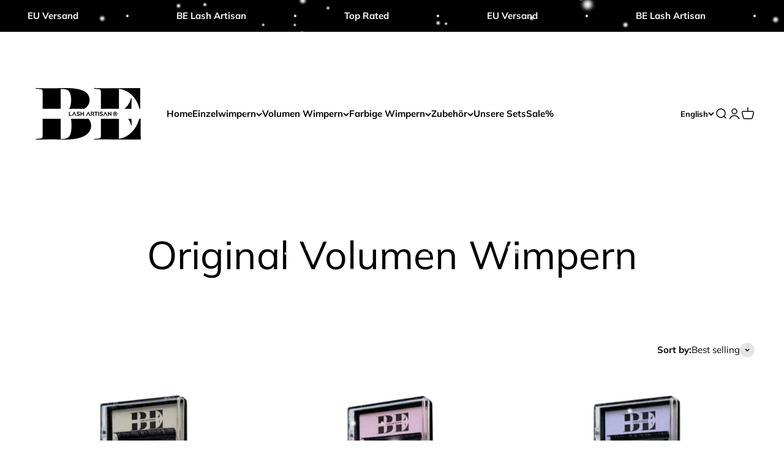

--- FILE ---
content_type: text/html; charset=utf-8
request_url: https://beautyexpert-shop.de/en/collections/volumen-wimpern-original-volumen-wimpern
body_size: 41533
content:
<!doctype html>

<html lang="en" dir="ltr">
  <head>
    <meta charset="utf-8">
    <meta name="viewport" content="width=device-width, initial-scale=1.0, height=device-height, minimum-scale=1.0, maximum-scale=1.0">
    <meta name="theme-color" content="#ffffff">

    <title>Original Volumen Wimpern</title><meta name="description" content="Wimpernzubehör Pinzetten: Entdecken Sie unsere Pinzetten und erleichtern Sie sich die Wimpernanwendung. Jetzt bei Beautyexpert-Shop.de bestellen!"><link rel="canonical" href="https://beautyexpert-shop.de/en/collections/volumen-wimpern-original-volumen-wimpern"><link rel="shortcut icon" href="//beautyexpert-shop.de/cdn/shop/files/PicsArt_12-07-08.12.18.jpg?v=1639128801&width=96">
      <link rel="apple-touch-icon" href="//beautyexpert-shop.de/cdn/shop/files/PicsArt_12-07-08.12.18.jpg?v=1639128801&width=180"><link rel="preconnect" href="https://cdn.shopify.com">
    <link rel="preconnect" href="https://fonts.shopifycdn.com" crossorigin>
    <link rel="dns-prefetch" href="https://productreviews.shopifycdn.com"><link rel="preload" href="//beautyexpert-shop.de/cdn/fonts/halant/halant_n4.7a3ca1dd5e401bca6e0e60419988fc6cfb4396fb.woff2" as="font" type="font/woff2" crossorigin><link rel="preload" href="//beautyexpert-shop.de/cdn/fonts/muli/muli_n4.e949947cfff05efcc994b2e2db40359a04fa9a92.woff2" as="font" type="font/woff2" crossorigin><meta property="og:type" content="website">
  <meta property="og:title" content="Original Volumen Wimpern"><meta property="og:image" content="http://beautyexpert-shop.de/cdn/shop/files/InShot_20200116_000342630.jpg?v=1633984918&width=2048">
  <meta property="og:image:secure_url" content="https://beautyexpert-shop.de/cdn/shop/files/InShot_20200116_000342630.jpg?v=1633984918&width=2048">
  <meta property="og:image:width" content="2884">
  <meta property="og:image:height" content="1920"><meta property="og:description" content="Wimpernzubehör Pinzetten: Entdecken Sie unsere Pinzetten und erleichtern Sie sich die Wimpernanwendung. Jetzt bei Beautyexpert-Shop.de bestellen!"><meta property="og:url" content="https://beautyexpert-shop.de/en/collections/volumen-wimpern-original-volumen-wimpern">
<meta property="og:site_name" content="Beautyexpert-shop"><meta name="twitter:card" content="summary"><meta name="twitter:title" content="Original Volumen Wimpern">
  <meta name="twitter:description" content="Lashes werden aus Polymeren und Mikrofasern gewonnen, die die gleichen Eigenschaften besitzen wie das natürliche Haar &amp;amp; komplett Hypoallergen ."><meta name="twitter:image" content="https://beautyexpert-shop.de/cdn/shop/files/InShot_20200116_000342630.jpg?crop=center&height=1200&v=1633984918&width=1200">
  <meta name="twitter:image:alt" content=""><script async crossorigin fetchpriority="high" src="/cdn/shopifycloud/importmap-polyfill/es-modules-shim.2.4.0.js"></script>
<script type="application/ld+json">
  {
    "@context": "https://schema.org",
    "@type": "BreadcrumbList",
    "itemListElement": [{
        "@type": "ListItem",
        "position": 1,
        "name": "Home",
        "item": "https://beautyexpert-shop.de"
      },{
            "@type": "ListItem",
            "position": 2,
            "name": "Original Volumen Wimpern",
            "item": "https://beautyexpert-shop.de/en/collections/volumen-wimpern-original-volumen-wimpern"
          }]
  }
</script><style>/* Typography (heading) */
  @font-face {
  font-family: Halant;
  font-weight: 400;
  font-style: normal;
  font-display: fallback;
  src: url("//beautyexpert-shop.de/cdn/fonts/halant/halant_n4.7a3ca1dd5e401bca6e0e60419988fc6cfb4396fb.woff2") format("woff2"),
       url("//beautyexpert-shop.de/cdn/fonts/halant/halant_n4.38c179b4994871894f8956587b45f527a9326a7a.woff") format("woff");
}

/* Typography (body) */
  @font-face {
  font-family: Muli;
  font-weight: 400;
  font-style: normal;
  font-display: fallback;
  src: url("//beautyexpert-shop.de/cdn/fonts/muli/muli_n4.e949947cfff05efcc994b2e2db40359a04fa9a92.woff2") format("woff2"),
       url("//beautyexpert-shop.de/cdn/fonts/muli/muli_n4.35355e4a0c27c9bc94d9af3f9bcb586d8229277a.woff") format("woff");
}

@font-face {
  font-family: Muli;
  font-weight: 400;
  font-style: italic;
  font-display: fallback;
  src: url("//beautyexpert-shop.de/cdn/fonts/muli/muli_i4.c0a1ea800bab5884ab82e4eb25a6bd25121bd08c.woff2") format("woff2"),
       url("//beautyexpert-shop.de/cdn/fonts/muli/muli_i4.a6c39b1b31d876de7f99b3646461aa87120de6ed.woff") format("woff");
}

@font-face {
  font-family: Muli;
  font-weight: 700;
  font-style: normal;
  font-display: fallback;
  src: url("//beautyexpert-shop.de/cdn/fonts/muli/muli_n7.c8c44d0404947d89610714223e630c4cbe005587.woff2") format("woff2"),
       url("//beautyexpert-shop.de/cdn/fonts/muli/muli_n7.4cbcffea6175d46b4d67e9408244a5b38c2ac568.woff") format("woff");
}

@font-face {
  font-family: Muli;
  font-weight: 700;
  font-style: italic;
  font-display: fallback;
  src: url("//beautyexpert-shop.de/cdn/fonts/muli/muli_i7.34eedbf231efa20bd065d55f6f71485730632c7b.woff2") format("woff2"),
       url("//beautyexpert-shop.de/cdn/fonts/muli/muli_i7.2b4df846821493e68344d0b0212997d071bf38b7.woff") format("woff");
}

:root {
    /**
     * ---------------------------------------------------------------------
     * SPACING VARIABLES
     *
     * We are using a spacing inspired from frameworks like Tailwind CSS.
     * ---------------------------------------------------------------------
     */
    --spacing-0-5: 0.125rem; /* 2px */
    --spacing-1: 0.25rem; /* 4px */
    --spacing-1-5: 0.375rem; /* 6px */
    --spacing-2: 0.5rem; /* 8px */
    --spacing-2-5: 0.625rem; /* 10px */
    --spacing-3: 0.75rem; /* 12px */
    --spacing-3-5: 0.875rem; /* 14px */
    --spacing-4: 1rem; /* 16px */
    --spacing-4-5: 1.125rem; /* 18px */
    --spacing-5: 1.25rem; /* 20px */
    --spacing-5-5: 1.375rem; /* 22px */
    --spacing-6: 1.5rem; /* 24px */
    --spacing-6-5: 1.625rem; /* 26px */
    --spacing-7: 1.75rem; /* 28px */
    --spacing-7-5: 1.875rem; /* 30px */
    --spacing-8: 2rem; /* 32px */
    --spacing-8-5: 2.125rem; /* 34px */
    --spacing-9: 2.25rem; /* 36px */
    --spacing-9-5: 2.375rem; /* 38px */
    --spacing-10: 2.5rem; /* 40px */
    --spacing-11: 2.75rem; /* 44px */
    --spacing-12: 3rem; /* 48px */
    --spacing-14: 3.5rem; /* 56px */
    --spacing-16: 4rem; /* 64px */
    --spacing-18: 4.5rem; /* 72px */
    --spacing-20: 5rem; /* 80px */
    --spacing-24: 6rem; /* 96px */
    --spacing-28: 7rem; /* 112px */
    --spacing-32: 8rem; /* 128px */
    --spacing-36: 9rem; /* 144px */
    --spacing-40: 10rem; /* 160px */
    --spacing-44: 11rem; /* 176px */
    --spacing-48: 12rem; /* 192px */
    --spacing-52: 13rem; /* 208px */
    --spacing-56: 14rem; /* 224px */
    --spacing-60: 15rem; /* 240px */
    --spacing-64: 16rem; /* 256px */
    --spacing-72: 18rem; /* 288px */
    --spacing-80: 20rem; /* 320px */
    --spacing-96: 24rem; /* 384px */

    /* Container */
    --container-max-width: 1440px;
    --container-narrow-max-width: 1190px;
    --container-gutter: var(--spacing-5);
    --section-outer-spacing-block: var(--spacing-10);
    --section-inner-max-spacing-block: var(--spacing-9);
    --section-inner-spacing-inline: var(--container-gutter);
    --section-stack-spacing-block: var(--spacing-8);

    /* Grid gutter */
    --grid-gutter: var(--spacing-5);

    /* Product list settings */
    --product-list-row-gap: var(--spacing-8);
    --product-list-column-gap: var(--grid-gutter);

    /* Form settings */
    --input-gap: var(--spacing-2);
    --input-height: 2.625rem;
    --input-padding-inline: var(--spacing-4);

    /* Other sizes */
    --sticky-area-height: calc(var(--sticky-announcement-bar-enabled, 0) * var(--announcement-bar-height, 0px) + var(--sticky-header-enabled, 0) * var(--header-height, 0px));

    /* RTL support */
    --transform-logical-flip: 1;
    --transform-origin-start: left;
    --transform-origin-end: right;

    /**
     * ---------------------------------------------------------------------
     * TYPOGRAPHY
     * ---------------------------------------------------------------------
     */

    /* Font properties */
    --heading-font-family: Halant, serif;
    --heading-font-weight: 400;
    --heading-font-style: normal;
    --heading-text-transform: normal;
    --heading-letter-spacing: -0.01em;
    --text-font-family: Muli, sans-serif;
    --text-font-weight: 400;
    --text-font-style: normal;
    --text-letter-spacing: 0.0em;

    /* Font sizes */
    --text-h0: 3rem;
    --text-h1: 2.5rem;
    --text-h2: 2rem;
    --text-h3: 1.5rem;
    --text-h4: 1.375rem;
    --text-h5: 1.125rem;
    --text-h6: 1rem;
    --text-xs: 0.6875rem;
    --text-sm: 0.75rem;
    --text-base: 0.875rem;
    --text-lg: 1.125rem;

    /**
     * ---------------------------------------------------------------------
     * COLORS
     * ---------------------------------------------------------------------
     */

    /* Color settings */--accent: 0 0 0;
    --text-primary: 0 0 0;
    --background-primary: 255 255 255;
    --dialog-background: 255 255 255;
    --border-color: var(--text-color, var(--text-primary)) / 0.12;

    /* Button colors */
    --button-background-primary: 0 0 0;
    --button-text-primary: 255 255 255;
    --button-background-secondary: 207 102 124;
    --button-text-secondary: 255 255 255;

    /* Status colors */
    --success-background: 224 244 232;
    --success-text: 0 163 65;
    --warning-background: 240 233 235;
    --warning-text: 131 74 86;
    --error-background: 254 231 231;
    --error-text: 248 58 58;

    /* Product colors */
    --on-sale-text: 248 58 58;
    --on-sale-badge-background: 248 58 58;
    --on-sale-badge-text: 255 255 255;
    --sold-out-badge-background: 0 0 0;
    --sold-out-badge-text: 255 255 255;
    --primary-badge-background: 125 105 158;
    --primary-badge-text: 255 255 255;
    --star-color: 255 183 74;
    --product-card-background: 255 255 255;
    --product-card-text: 0 0 0;

    /* Header colors */
    --header-background: 255 255 255;
    --header-text: 0 0 0;

    /* Footer colors */
    --footer-background: 247 247 247;
    --footer-text: 0 0 0;

    /* Rounded variables (used for border radius) */
    --rounded-xs: 0.25rem;
    --rounded-sm: 0.3125rem;
    --rounded: 0.625rem;
    --rounded-lg: 1.25rem;
    --rounded-full: 9999px;

    --rounded-button: 3.75rem;
    --rounded-input: 0.5rem;

    /* Box shadow */
    --shadow-sm: 0 2px 8px rgb(var(--text-primary) / 0.1);
    --shadow: 0 5px 15px rgb(var(--text-primary) / 0.1);
    --shadow-md: 0 5px 30px rgb(var(--text-primary) / 0.1);
    --shadow-block: 0px 18px 50px rgb(var(--text-primary) / 0.1);

    /**
     * ---------------------------------------------------------------------
     * OTHER
     * ---------------------------------------------------------------------
     */

    --stagger-products-reveal-opacity: 0;
    --cursor-close-svg-url: url(//beautyexpert-shop.de/cdn/shop/t/18/assets/cursor-close.svg?v=147174565022153725511759082279);
    --cursor-zoom-in-svg-url: url(//beautyexpert-shop.de/cdn/shop/t/18/assets/cursor-zoom-in.svg?v=154953035094101115921759082279);
    --cursor-zoom-out-svg-url: url(//beautyexpert-shop.de/cdn/shop/t/18/assets/cursor-zoom-out.svg?v=16155520337305705181759082279);
    --checkmark-svg-url: url(//beautyexpert-shop.de/cdn/shop/t/18/assets/checkmark.svg?v=77552481021870063511759082279);
  }

  [dir="rtl"]:root {
    /* RTL support */
    --transform-logical-flip: -1;
    --transform-origin-start: right;
    --transform-origin-end: left;
  }

  @media screen and (min-width: 700px) {
    :root {
      /* Typography (font size) */
      --text-h0: 4rem;
      --text-h1: 3rem;
      --text-h2: 2.5rem;
      --text-h3: 2rem;
      --text-h4: 1.625rem;
      --text-h5: 1.25rem;
      --text-h6: 1.125rem;

      --text-xs: 0.6875rem;
      --text-sm: 0.8125rem;
      --text-base: 0.9375rem;
      --text-lg: 1.1875rem;

      /* Spacing */
      --container-gutter: 2rem;
      --section-outer-spacing-block: var(--spacing-14);
      --section-inner-max-spacing-block: var(--spacing-10);
      --section-inner-spacing-inline: var(--spacing-12);
      --section-stack-spacing-block: var(--spacing-12);

      /* Grid gutter */
      --grid-gutter: var(--spacing-6);

      /* Product list settings */
      --product-list-row-gap: var(--spacing-12);

      /* Form settings */
      --input-gap: 1rem;
      --input-height: 3.125rem;
      --input-padding-inline: var(--spacing-5);
    }
  }

  @media screen and (min-width: 1000px) {
    :root {
      /* Spacing settings */
      --container-gutter: var(--spacing-12);
      --section-outer-spacing-block: var(--spacing-16);
      --section-inner-max-spacing-block: var(--spacing-14);
      --section-inner-spacing-inline: var(--spacing-16);
      --section-stack-spacing-block: var(--spacing-12);
    }
  }

  @media screen and (min-width: 1150px) {
    :root {
      /* Spacing settings */
      --container-gutter: var(--spacing-12);
      --section-outer-spacing-block: var(--spacing-16);
      --section-inner-max-spacing-block: var(--spacing-14);
      --section-inner-spacing-inline: var(--spacing-16);
      --section-stack-spacing-block: var(--spacing-12);
    }
  }

  @media screen and (min-width: 1400px) {
    :root {
      /* Typography (font size) */
      --text-h0: 5rem;
      --text-h1: 3.75rem;
      --text-h2: 3rem;
      --text-h3: 2.25rem;
      --text-h4: 2rem;
      --text-h5: 1.5rem;
      --text-h6: 1.25rem;

      --section-outer-spacing-block: var(--spacing-20);
      --section-inner-max-spacing-block: var(--spacing-16);
      --section-inner-spacing-inline: var(--spacing-18);
    }
  }

  @media screen and (min-width: 1600px) {
    :root {
      --section-outer-spacing-block: var(--spacing-20);
      --section-inner-max-spacing-block: var(--spacing-18);
      --section-inner-spacing-inline: var(--spacing-20);
    }
  }

  /**
   * ---------------------------------------------------------------------
   * LIQUID DEPENDANT CSS
   *
   * Our main CSS is Liquid free, but some very specific features depend on
   * theme settings, so we have them here
   * ---------------------------------------------------------------------
   */@media screen and (pointer: fine) {
        /* The !important are for the Shopify Payment button to ensure we override the default from Shopify styles */
        .button:not([disabled]):not(.button--outline):hover, .btn:not([disabled]):hover, .shopify-payment-button__button--unbranded:not([disabled]):hover {
          background-color: transparent !important;
          color: rgb(var(--button-outline-color) / var(--button-background-opacity, 1)) !important;
          box-shadow: inset 0 0 0 2px currentColor !important;
        }

        .button--outline:not([disabled]):hover {
          background: rgb(var(--button-background));
          color: rgb(var(--button-text-color));
          box-shadow: inset 0 0 0 2px rgb(var(--button-background));
        }
      }</style><script>
  // This allows to expose several variables to the global scope, to be used in scripts
  window.themeVariables = {
    settings: {
      showPageTransition: null,
      staggerProductsApparition: true,
      reduceDrawerAnimation: false,
      reduceMenuAnimation: false,
      headingApparition: "split_fade",
      pageType: "collection",
      moneyFormat: "€{{amount_with_comma_separator}}",
      moneyWithCurrencyFormat: "€{{amount_with_comma_separator}} EUR",
      currencyCodeEnabled: false,
      cartType: "popover",
      showDiscount: true,
      discountMode: "saving",
      pageBackground: "#ffffff",
      textColor: "#000000"
    },

    strings: {
      accessibilityClose: "Close",
      accessibilityNext: "Next",
      accessibilityPrevious: "Previous",
      closeGallery: "Close gallery",
      zoomGallery: "Zoom",
      errorGallery: "Image cannot be loaded",
      searchNoResults: "No results could be found.",
      addOrderNote: "Add order note",
      editOrderNote: "Edit order note",
      shippingEstimatorNoResults: "Sorry, we do not ship to your address.",
      shippingEstimatorOneResult: "There is one shipping rate for your address:",
      shippingEstimatorMultipleResults: "There are several shipping rates for your address:",
      shippingEstimatorError: "One or more error occurred while retrieving shipping rates:"
    },

    breakpoints: {
      'sm': 'screen and (min-width: 700px)',
      'md': 'screen and (min-width: 1000px)',
      'lg': 'screen and (min-width: 1150px)',
      'xl': 'screen and (min-width: 1400px)',

      'sm-max': 'screen and (max-width: 699px)',
      'md-max': 'screen and (max-width: 999px)',
      'lg-max': 'screen and (max-width: 1149px)',
      'xl-max': 'screen and (max-width: 1399px)'
    }
  };

  // For detecting native share
  document.documentElement.classList.add(`native-share--${navigator.share ? 'enabled' : 'disabled'}`);</script><script type="importmap">{
        "imports": {
          "vendor": "//beautyexpert-shop.de/cdn/shop/t/18/assets/vendor.min.js?v=166563502121812900551759082266",
          "theme": "//beautyexpert-shop.de/cdn/shop/t/18/assets/theme.js?v=2646759985691175431759082266",
          "photoswipe": "//beautyexpert-shop.de/cdn/shop/t/18/assets/photoswipe.min.js?v=13374349288281597431759082266"
        }
      }
    </script>

    <script type="module" src="//beautyexpert-shop.de/cdn/shop/t/18/assets/vendor.min.js?v=166563502121812900551759082266"></script>
    <script type="module" src="//beautyexpert-shop.de/cdn/shop/t/18/assets/theme.js?v=2646759985691175431759082266"></script>

    <script>window.performance && window.performance.mark && window.performance.mark('shopify.content_for_header.start');</script><meta name="facebook-domain-verification" content="2vmibb5ezf96raej159kx326ifpxbi">
<meta name="facebook-domain-verification" content="n1st0sscgimu5noljbsou2zpxn5nz9">
<meta name="google-site-verification" content="zYRtcEA9KnBVb_-dznNIu96e9eyR4daTFRk1bbuZ-mA">
<meta id="shopify-digital-wallet" name="shopify-digital-wallet" content="/60251603173/digital_wallets/dialog">
<meta name="shopify-checkout-api-token" content="caa1a9a842ad17cfd6de9e2aaeee47c7">
<meta id="in-context-paypal-metadata" data-shop-id="60251603173" data-venmo-supported="false" data-environment="production" data-locale="en_US" data-paypal-v4="true" data-currency="EUR">
<link rel="alternate" type="application/atom+xml" title="Feed" href="/en/collections/volumen-wimpern-original-volumen-wimpern.atom" />
<link rel="alternate" hreflang="x-default" href="https://beautyexpert-shop.de/collections/volumen-wimpern-original-volumen-wimpern">
<link rel="alternate" hreflang="de" href="https://beautyexpert-shop.de/collections/volumen-wimpern-original-volumen-wimpern">
<link rel="alternate" hreflang="fr" href="https://beautyexpert-shop.de/fr/collections/volumen-wimpern-original-volumen-wimpern">
<link rel="alternate" hreflang="en" href="https://beautyexpert-shop.de/en/collections/volumen-wimpern-original-volumen-wimpern">
<link rel="alternate" type="application/json+oembed" href="https://beautyexpert-shop.de/en/collections/volumen-wimpern-original-volumen-wimpern.oembed">
<script async="async" src="/checkouts/internal/preloads.js?locale=en-DE"></script>
<link rel="preconnect" href="https://shop.app" crossorigin="anonymous">
<script async="async" src="https://shop.app/checkouts/internal/preloads.js?locale=en-DE&shop_id=60251603173" crossorigin="anonymous"></script>
<script id="apple-pay-shop-capabilities" type="application/json">{"shopId":60251603173,"countryCode":"DE","currencyCode":"EUR","merchantCapabilities":["supports3DS"],"merchantId":"gid:\/\/shopify\/Shop\/60251603173","merchantName":"Beautyexpert-shop","requiredBillingContactFields":["postalAddress","email"],"requiredShippingContactFields":["postalAddress","email"],"shippingType":"shipping","supportedNetworks":["visa","maestro","masterCard","amex"],"total":{"type":"pending","label":"Beautyexpert-shop","amount":"1.00"},"shopifyPaymentsEnabled":true,"supportsSubscriptions":true}</script>
<script id="shopify-features" type="application/json">{"accessToken":"caa1a9a842ad17cfd6de9e2aaeee47c7","betas":["rich-media-storefront-analytics"],"domain":"beautyexpert-shop.de","predictiveSearch":true,"shopId":60251603173,"locale":"en"}</script>
<script>var Shopify = Shopify || {};
Shopify.shop = "beautyexpert-shop.myshopify.com";
Shopify.locale = "en";
Shopify.currency = {"active":"EUR","rate":"1.0"};
Shopify.country = "DE";
Shopify.theme = {"name":"Aktualisierte Kopie von Impact Original","id":183717757193,"schema_name":"Impact","schema_version":"6.11.1","theme_store_id":1190,"role":"main"};
Shopify.theme.handle = "null";
Shopify.theme.style = {"id":null,"handle":null};
Shopify.cdnHost = "beautyexpert-shop.de/cdn";
Shopify.routes = Shopify.routes || {};
Shopify.routes.root = "/en/";</script>
<script type="module">!function(o){(o.Shopify=o.Shopify||{}).modules=!0}(window);</script>
<script>!function(o){function n(){var o=[];function n(){o.push(Array.prototype.slice.apply(arguments))}return n.q=o,n}var t=o.Shopify=o.Shopify||{};t.loadFeatures=n(),t.autoloadFeatures=n()}(window);</script>
<script>
  window.ShopifyPay = window.ShopifyPay || {};
  window.ShopifyPay.apiHost = "shop.app\/pay";
  window.ShopifyPay.redirectState = null;
</script>
<script id="shop-js-analytics" type="application/json">{"pageType":"collection"}</script>
<script defer="defer" async type="module" src="//beautyexpert-shop.de/cdn/shopifycloud/shop-js/modules/v2/client.init-shop-cart-sync_BT-GjEfc.en.esm.js"></script>
<script defer="defer" async type="module" src="//beautyexpert-shop.de/cdn/shopifycloud/shop-js/modules/v2/chunk.common_D58fp_Oc.esm.js"></script>
<script defer="defer" async type="module" src="//beautyexpert-shop.de/cdn/shopifycloud/shop-js/modules/v2/chunk.modal_xMitdFEc.esm.js"></script>
<script type="module">
  await import("//beautyexpert-shop.de/cdn/shopifycloud/shop-js/modules/v2/client.init-shop-cart-sync_BT-GjEfc.en.esm.js");
await import("//beautyexpert-shop.de/cdn/shopifycloud/shop-js/modules/v2/chunk.common_D58fp_Oc.esm.js");
await import("//beautyexpert-shop.de/cdn/shopifycloud/shop-js/modules/v2/chunk.modal_xMitdFEc.esm.js");

  window.Shopify.SignInWithShop?.initShopCartSync?.({"fedCMEnabled":true,"windoidEnabled":true});

</script>
<script>
  window.Shopify = window.Shopify || {};
  if (!window.Shopify.featureAssets) window.Shopify.featureAssets = {};
  window.Shopify.featureAssets['shop-js'] = {"shop-cart-sync":["modules/v2/client.shop-cart-sync_DZOKe7Ll.en.esm.js","modules/v2/chunk.common_D58fp_Oc.esm.js","modules/v2/chunk.modal_xMitdFEc.esm.js"],"init-fed-cm":["modules/v2/client.init-fed-cm_B6oLuCjv.en.esm.js","modules/v2/chunk.common_D58fp_Oc.esm.js","modules/v2/chunk.modal_xMitdFEc.esm.js"],"shop-cash-offers":["modules/v2/client.shop-cash-offers_D2sdYoxE.en.esm.js","modules/v2/chunk.common_D58fp_Oc.esm.js","modules/v2/chunk.modal_xMitdFEc.esm.js"],"shop-login-button":["modules/v2/client.shop-login-button_QeVjl5Y3.en.esm.js","modules/v2/chunk.common_D58fp_Oc.esm.js","modules/v2/chunk.modal_xMitdFEc.esm.js"],"pay-button":["modules/v2/client.pay-button_DXTOsIq6.en.esm.js","modules/v2/chunk.common_D58fp_Oc.esm.js","modules/v2/chunk.modal_xMitdFEc.esm.js"],"shop-button":["modules/v2/client.shop-button_DQZHx9pm.en.esm.js","modules/v2/chunk.common_D58fp_Oc.esm.js","modules/v2/chunk.modal_xMitdFEc.esm.js"],"avatar":["modules/v2/client.avatar_BTnouDA3.en.esm.js"],"init-windoid":["modules/v2/client.init-windoid_CR1B-cfM.en.esm.js","modules/v2/chunk.common_D58fp_Oc.esm.js","modules/v2/chunk.modal_xMitdFEc.esm.js"],"init-shop-for-new-customer-accounts":["modules/v2/client.init-shop-for-new-customer-accounts_C_vY_xzh.en.esm.js","modules/v2/client.shop-login-button_QeVjl5Y3.en.esm.js","modules/v2/chunk.common_D58fp_Oc.esm.js","modules/v2/chunk.modal_xMitdFEc.esm.js"],"init-shop-email-lookup-coordinator":["modules/v2/client.init-shop-email-lookup-coordinator_BI7n9ZSv.en.esm.js","modules/v2/chunk.common_D58fp_Oc.esm.js","modules/v2/chunk.modal_xMitdFEc.esm.js"],"init-shop-cart-sync":["modules/v2/client.init-shop-cart-sync_BT-GjEfc.en.esm.js","modules/v2/chunk.common_D58fp_Oc.esm.js","modules/v2/chunk.modal_xMitdFEc.esm.js"],"shop-toast-manager":["modules/v2/client.shop-toast-manager_DiYdP3xc.en.esm.js","modules/v2/chunk.common_D58fp_Oc.esm.js","modules/v2/chunk.modal_xMitdFEc.esm.js"],"init-customer-accounts":["modules/v2/client.init-customer-accounts_D9ZNqS-Q.en.esm.js","modules/v2/client.shop-login-button_QeVjl5Y3.en.esm.js","modules/v2/chunk.common_D58fp_Oc.esm.js","modules/v2/chunk.modal_xMitdFEc.esm.js"],"init-customer-accounts-sign-up":["modules/v2/client.init-customer-accounts-sign-up_iGw4briv.en.esm.js","modules/v2/client.shop-login-button_QeVjl5Y3.en.esm.js","modules/v2/chunk.common_D58fp_Oc.esm.js","modules/v2/chunk.modal_xMitdFEc.esm.js"],"shop-follow-button":["modules/v2/client.shop-follow-button_CqMgW2wH.en.esm.js","modules/v2/chunk.common_D58fp_Oc.esm.js","modules/v2/chunk.modal_xMitdFEc.esm.js"],"checkout-modal":["modules/v2/client.checkout-modal_xHeaAweL.en.esm.js","modules/v2/chunk.common_D58fp_Oc.esm.js","modules/v2/chunk.modal_xMitdFEc.esm.js"],"shop-login":["modules/v2/client.shop-login_D91U-Q7h.en.esm.js","modules/v2/chunk.common_D58fp_Oc.esm.js","modules/v2/chunk.modal_xMitdFEc.esm.js"],"lead-capture":["modules/v2/client.lead-capture_BJmE1dJe.en.esm.js","modules/v2/chunk.common_D58fp_Oc.esm.js","modules/v2/chunk.modal_xMitdFEc.esm.js"],"payment-terms":["modules/v2/client.payment-terms_Ci9AEqFq.en.esm.js","modules/v2/chunk.common_D58fp_Oc.esm.js","modules/v2/chunk.modal_xMitdFEc.esm.js"]};
</script>
<script>(function() {
  var isLoaded = false;
  function asyncLoad() {
    if (isLoaded) return;
    isLoaded = true;
    var urls = ["https:\/\/ecommplugins-scripts.trustpilot.com\/v2.1\/js\/header.min.js?settings=eyJrZXkiOiJ1Q3ZNMjVmdDQ0N0J3UXczIiwicyI6Im5vbmUifQ==\u0026shop=beautyexpert-shop.myshopify.com","https:\/\/ecommplugins-trustboxsettings.trustpilot.com\/beautyexpert-shop.myshopify.com.js?settings=1675268881772\u0026shop=beautyexpert-shop.myshopify.com","https:\/\/widget.trustpilot.com\/bootstrap\/v5\/tp.widget.sync.bootstrap.min.js?shop=beautyexpert-shop.myshopify.com","https:\/\/gdprcdn.b-cdn.net\/js\/gdpr_cookie_consent.min.js?shop=beautyexpert-shop.myshopify.com","\/\/cdn.shopify.com\/proxy\/36f920d43680e67f0969b446d6c9c5f93c7ad9e77aa7daf56a307c3ca77009a6\/apps.anhkiet.info\/snowfall-effect\/scripts\/aaf0563bb0a7fc4d1f135db7fa5e1064.js?token=20251207090443\u0026shop=beautyexpert-shop.myshopify.com\u0026sp-cache-control=cHVibGljLCBtYXgtYWdlPTkwMA"];
    for (var i = 0; i < urls.length; i++) {
      var s = document.createElement('script');
      s.type = 'text/javascript';
      s.async = true;
      s.src = urls[i];
      var x = document.getElementsByTagName('script')[0];
      x.parentNode.insertBefore(s, x);
    }
  };
  if(window.attachEvent) {
    window.attachEvent('onload', asyncLoad);
  } else {
    window.addEventListener('load', asyncLoad, false);
  }
})();</script>
<script id="__st">var __st={"a":60251603173,"offset":3600,"reqid":"86a09552-293c-4657-a327-fcb37a09964e-1769037667","pageurl":"beautyexpert-shop.de\/en\/collections\/volumen-wimpern-original-volumen-wimpern","u":"3581e89c69fb","p":"collection","rtyp":"collection","rid":287387615461};</script>
<script>window.ShopifyPaypalV4VisibilityTracking = true;</script>
<script id="captcha-bootstrap">!function(){'use strict';const t='contact',e='account',n='new_comment',o=[[t,t],['blogs',n],['comments',n],[t,'customer']],c=[[e,'customer_login'],[e,'guest_login'],[e,'recover_customer_password'],[e,'create_customer']],r=t=>t.map((([t,e])=>`form[action*='/${t}']:not([data-nocaptcha='true']) input[name='form_type'][value='${e}']`)).join(','),a=t=>()=>t?[...document.querySelectorAll(t)].map((t=>t.form)):[];function s(){const t=[...o],e=r(t);return a(e)}const i='password',u='form_key',d=['recaptcha-v3-token','g-recaptcha-response','h-captcha-response',i],f=()=>{try{return window.sessionStorage}catch{return}},m='__shopify_v',_=t=>t.elements[u];function p(t,e,n=!1){try{const o=window.sessionStorage,c=JSON.parse(o.getItem(e)),{data:r}=function(t){const{data:e,action:n}=t;return t[m]||n?{data:e,action:n}:{data:t,action:n}}(c);for(const[e,n]of Object.entries(r))t.elements[e]&&(t.elements[e].value=n);n&&o.removeItem(e)}catch(o){console.error('form repopulation failed',{error:o})}}const l='form_type',E='cptcha';function T(t){t.dataset[E]=!0}const w=window,h=w.document,L='Shopify',v='ce_forms',y='captcha';let A=!1;((t,e)=>{const n=(g='f06e6c50-85a8-45c8-87d0-21a2b65856fe',I='https://cdn.shopify.com/shopifycloud/storefront-forms-hcaptcha/ce_storefront_forms_captcha_hcaptcha.v1.5.2.iife.js',D={infoText:'Protected by hCaptcha',privacyText:'Privacy',termsText:'Terms'},(t,e,n)=>{const o=w[L][v],c=o.bindForm;if(c)return c(t,g,e,D).then(n);var r;o.q.push([[t,g,e,D],n]),r=I,A||(h.body.append(Object.assign(h.createElement('script'),{id:'captcha-provider',async:!0,src:r})),A=!0)});var g,I,D;w[L]=w[L]||{},w[L][v]=w[L][v]||{},w[L][v].q=[],w[L][y]=w[L][y]||{},w[L][y].protect=function(t,e){n(t,void 0,e),T(t)},Object.freeze(w[L][y]),function(t,e,n,w,h,L){const[v,y,A,g]=function(t,e,n){const i=e?o:[],u=t?c:[],d=[...i,...u],f=r(d),m=r(i),_=r(d.filter((([t,e])=>n.includes(e))));return[a(f),a(m),a(_),s()]}(w,h,L),I=t=>{const e=t.target;return e instanceof HTMLFormElement?e:e&&e.form},D=t=>v().includes(t);t.addEventListener('submit',(t=>{const e=I(t);if(!e)return;const n=D(e)&&!e.dataset.hcaptchaBound&&!e.dataset.recaptchaBound,o=_(e),c=g().includes(e)&&(!o||!o.value);(n||c)&&t.preventDefault(),c&&!n&&(function(t){try{if(!f())return;!function(t){const e=f();if(!e)return;const n=_(t);if(!n)return;const o=n.value;o&&e.removeItem(o)}(t);const e=Array.from(Array(32),(()=>Math.random().toString(36)[2])).join('');!function(t,e){_(t)||t.append(Object.assign(document.createElement('input'),{type:'hidden',name:u})),t.elements[u].value=e}(t,e),function(t,e){const n=f();if(!n)return;const o=[...t.querySelectorAll(`input[type='${i}']`)].map((({name:t})=>t)),c=[...d,...o],r={};for(const[a,s]of new FormData(t).entries())c.includes(a)||(r[a]=s);n.setItem(e,JSON.stringify({[m]:1,action:t.action,data:r}))}(t,e)}catch(e){console.error('failed to persist form',e)}}(e),e.submit())}));const S=(t,e)=>{t&&!t.dataset[E]&&(n(t,e.some((e=>e===t))),T(t))};for(const o of['focusin','change'])t.addEventListener(o,(t=>{const e=I(t);D(e)&&S(e,y())}));const B=e.get('form_key'),M=e.get(l),P=B&&M;t.addEventListener('DOMContentLoaded',(()=>{const t=y();if(P)for(const e of t)e.elements[l].value===M&&p(e,B);[...new Set([...A(),...v().filter((t=>'true'===t.dataset.shopifyCaptcha))])].forEach((e=>S(e,t)))}))}(h,new URLSearchParams(w.location.search),n,t,e,['guest_login'])})(!0,!0)}();</script>
<script integrity="sha256-4kQ18oKyAcykRKYeNunJcIwy7WH5gtpwJnB7kiuLZ1E=" data-source-attribution="shopify.loadfeatures" defer="defer" src="//beautyexpert-shop.de/cdn/shopifycloud/storefront/assets/storefront/load_feature-a0a9edcb.js" crossorigin="anonymous"></script>
<script crossorigin="anonymous" defer="defer" src="//beautyexpert-shop.de/cdn/shopifycloud/storefront/assets/shopify_pay/storefront-65b4c6d7.js?v=20250812"></script>
<script data-source-attribution="shopify.dynamic_checkout.dynamic.init">var Shopify=Shopify||{};Shopify.PaymentButton=Shopify.PaymentButton||{isStorefrontPortableWallets:!0,init:function(){window.Shopify.PaymentButton.init=function(){};var t=document.createElement("script");t.src="https://beautyexpert-shop.de/cdn/shopifycloud/portable-wallets/latest/portable-wallets.en.js",t.type="module",document.head.appendChild(t)}};
</script>
<script data-source-attribution="shopify.dynamic_checkout.buyer_consent">
  function portableWalletsHideBuyerConsent(e){var t=document.getElementById("shopify-buyer-consent"),n=document.getElementById("shopify-subscription-policy-button");t&&n&&(t.classList.add("hidden"),t.setAttribute("aria-hidden","true"),n.removeEventListener("click",e))}function portableWalletsShowBuyerConsent(e){var t=document.getElementById("shopify-buyer-consent"),n=document.getElementById("shopify-subscription-policy-button");t&&n&&(t.classList.remove("hidden"),t.removeAttribute("aria-hidden"),n.addEventListener("click",e))}window.Shopify?.PaymentButton&&(window.Shopify.PaymentButton.hideBuyerConsent=portableWalletsHideBuyerConsent,window.Shopify.PaymentButton.showBuyerConsent=portableWalletsShowBuyerConsent);
</script>
<script data-source-attribution="shopify.dynamic_checkout.cart.bootstrap">document.addEventListener("DOMContentLoaded",(function(){function t(){return document.querySelector("shopify-accelerated-checkout-cart, shopify-accelerated-checkout")}if(t())Shopify.PaymentButton.init();else{new MutationObserver((function(e,n){t()&&(Shopify.PaymentButton.init(),n.disconnect())})).observe(document.body,{childList:!0,subtree:!0})}}));
</script>
<link id="shopify-accelerated-checkout-styles" rel="stylesheet" media="screen" href="https://beautyexpert-shop.de/cdn/shopifycloud/portable-wallets/latest/accelerated-checkout-backwards-compat.css" crossorigin="anonymous">
<style id="shopify-accelerated-checkout-cart">
        #shopify-buyer-consent {
  margin-top: 1em;
  display: inline-block;
  width: 100%;
}

#shopify-buyer-consent.hidden {
  display: none;
}

#shopify-subscription-policy-button {
  background: none;
  border: none;
  padding: 0;
  text-decoration: underline;
  font-size: inherit;
  cursor: pointer;
}

#shopify-subscription-policy-button::before {
  box-shadow: none;
}

      </style>

<script>window.performance && window.performance.mark && window.performance.mark('shopify.content_for_header.end');</script>
<link href="//beautyexpert-shop.de/cdn/shop/t/18/assets/theme.css?v=3935707126359067981759082266" rel="stylesheet" type="text/css" media="all" /><!-- BEGIN app block: shopify://apps/consentmo-gdpr/blocks/gdpr_cookie_consent/4fbe573f-a377-4fea-9801-3ee0858cae41 -->


<!-- END app block --><!-- BEGIN app block: shopify://apps/latori-tax-exempt-manager/blocks/tem-scripts/16d665bf-186e-4176-a0dd-bea0b27a8252 -->
<link href="//cdn.shopify.com/extensions/019b6a99-1b88-72e6-8b88-42b07b53f585/tax-exempt-manager-18/assets/latori-tem2-style.css" rel="stylesheet" type="text/css" media="all" />
<script id="latori-tem2-data" type="application/json">
  {
    "shop": {
      "domain": "beautyexpert-shop.myshopify.com",
      "wrongSyntax": "VAT ID is not in the correct format.",
      "invalid": "VAT ID is not valid.",
      "valid": "VAT ID is valid.",
      "viesDown": "VIES service is currently unavailable.",
      "serverDown": "Application server is currently unavailable.",
      "vatDeletedMessage": "VAT ID has been deleted.",
      "vatSaveMessage": "VAT ID has been saved.",
      "placeholderMessage": "Enter your VAT ID..."
    },
    "customer": {
      "id": ""
    },
    "app": {
      "url": "https://tax-exempt-manager-2.herokuapp.com"
    },
    "vat_id_required": "false"
  }
</script>
<!-- END app block --><!-- BEGIN app block: shopify://apps/instafeed/blocks/head-block/c447db20-095d-4a10-9725-b5977662c9d5 --><link rel="preconnect" href="https://cdn.nfcube.com/">
<link rel="preconnect" href="https://scontent.cdninstagram.com/">


  <script>
    document.addEventListener('DOMContentLoaded', function () {
      let instafeedScript = document.createElement('script');

      
        instafeedScript.src = 'https://storage.nfcube.com/instafeed-e0546b1ba0684fb0ed2020efb3a5edc4.js';
      

      document.body.appendChild(instafeedScript);
    });
  </script>





<!-- END app block --><script src="https://cdn.shopify.com/extensions/019be09f-5230-7d79-87aa-f6db3969c39b/consentmo-gdpr-581/assets/consentmo_cookie_consent.js" type="text/javascript" defer="defer"></script>
<script src="https://cdn.shopify.com/extensions/019b6a99-1b88-72e6-8b88-42b07b53f585/tax-exempt-manager-18/assets/latori-tem2.js" type="text/javascript" defer="defer"></script>
<link href="https://cdn.shopify.com/extensions/019b6a99-1b88-72e6-8b88-42b07b53f585/tax-exempt-manager-18/assets/latori-tem2-style.css" rel="stylesheet" type="text/css" media="all">
<link href="https://monorail-edge.shopifysvc.com" rel="dns-prefetch">
<script>(function(){if ("sendBeacon" in navigator && "performance" in window) {try {var session_token_from_headers = performance.getEntriesByType('navigation')[0].serverTiming.find(x => x.name == '_s').description;} catch {var session_token_from_headers = undefined;}var session_cookie_matches = document.cookie.match(/_shopify_s=([^;]*)/);var session_token_from_cookie = session_cookie_matches && session_cookie_matches.length === 2 ? session_cookie_matches[1] : "";var session_token = session_token_from_headers || session_token_from_cookie || "";function handle_abandonment_event(e) {var entries = performance.getEntries().filter(function(entry) {return /monorail-edge.shopifysvc.com/.test(entry.name);});if (!window.abandonment_tracked && entries.length === 0) {window.abandonment_tracked = true;var currentMs = Date.now();var navigation_start = performance.timing.navigationStart;var payload = {shop_id: 60251603173,url: window.location.href,navigation_start,duration: currentMs - navigation_start,session_token,page_type: "collection"};window.navigator.sendBeacon("https://monorail-edge.shopifysvc.com/v1/produce", JSON.stringify({schema_id: "online_store_buyer_site_abandonment/1.1",payload: payload,metadata: {event_created_at_ms: currentMs,event_sent_at_ms: currentMs}}));}}window.addEventListener('pagehide', handle_abandonment_event);}}());</script>
<script id="web-pixels-manager-setup">(function e(e,d,r,n,o){if(void 0===o&&(o={}),!Boolean(null===(a=null===(i=window.Shopify)||void 0===i?void 0:i.analytics)||void 0===a?void 0:a.replayQueue)){var i,a;window.Shopify=window.Shopify||{};var t=window.Shopify;t.analytics=t.analytics||{};var s=t.analytics;s.replayQueue=[],s.publish=function(e,d,r){return s.replayQueue.push([e,d,r]),!0};try{self.performance.mark("wpm:start")}catch(e){}var l=function(){var e={modern:/Edge?\/(1{2}[4-9]|1[2-9]\d|[2-9]\d{2}|\d{4,})\.\d+(\.\d+|)|Firefox\/(1{2}[4-9]|1[2-9]\d|[2-9]\d{2}|\d{4,})\.\d+(\.\d+|)|Chrom(ium|e)\/(9{2}|\d{3,})\.\d+(\.\d+|)|(Maci|X1{2}).+ Version\/(15\.\d+|(1[6-9]|[2-9]\d|\d{3,})\.\d+)([,.]\d+|)( \(\w+\)|)( Mobile\/\w+|) Safari\/|Chrome.+OPR\/(9{2}|\d{3,})\.\d+\.\d+|(CPU[ +]OS|iPhone[ +]OS|CPU[ +]iPhone|CPU IPhone OS|CPU iPad OS)[ +]+(15[._]\d+|(1[6-9]|[2-9]\d|\d{3,})[._]\d+)([._]\d+|)|Android:?[ /-](13[3-9]|1[4-9]\d|[2-9]\d{2}|\d{4,})(\.\d+|)(\.\d+|)|Android.+Firefox\/(13[5-9]|1[4-9]\d|[2-9]\d{2}|\d{4,})\.\d+(\.\d+|)|Android.+Chrom(ium|e)\/(13[3-9]|1[4-9]\d|[2-9]\d{2}|\d{4,})\.\d+(\.\d+|)|SamsungBrowser\/([2-9]\d|\d{3,})\.\d+/,legacy:/Edge?\/(1[6-9]|[2-9]\d|\d{3,})\.\d+(\.\d+|)|Firefox\/(5[4-9]|[6-9]\d|\d{3,})\.\d+(\.\d+|)|Chrom(ium|e)\/(5[1-9]|[6-9]\d|\d{3,})\.\d+(\.\d+|)([\d.]+$|.*Safari\/(?![\d.]+ Edge\/[\d.]+$))|(Maci|X1{2}).+ Version\/(10\.\d+|(1[1-9]|[2-9]\d|\d{3,})\.\d+)([,.]\d+|)( \(\w+\)|)( Mobile\/\w+|) Safari\/|Chrome.+OPR\/(3[89]|[4-9]\d|\d{3,})\.\d+\.\d+|(CPU[ +]OS|iPhone[ +]OS|CPU[ +]iPhone|CPU IPhone OS|CPU iPad OS)[ +]+(10[._]\d+|(1[1-9]|[2-9]\d|\d{3,})[._]\d+)([._]\d+|)|Android:?[ /-](13[3-9]|1[4-9]\d|[2-9]\d{2}|\d{4,})(\.\d+|)(\.\d+|)|Mobile Safari.+OPR\/([89]\d|\d{3,})\.\d+\.\d+|Android.+Firefox\/(13[5-9]|1[4-9]\d|[2-9]\d{2}|\d{4,})\.\d+(\.\d+|)|Android.+Chrom(ium|e)\/(13[3-9]|1[4-9]\d|[2-9]\d{2}|\d{4,})\.\d+(\.\d+|)|Android.+(UC? ?Browser|UCWEB|U3)[ /]?(15\.([5-9]|\d{2,})|(1[6-9]|[2-9]\d|\d{3,})\.\d+)\.\d+|SamsungBrowser\/(5\.\d+|([6-9]|\d{2,})\.\d+)|Android.+MQ{2}Browser\/(14(\.(9|\d{2,})|)|(1[5-9]|[2-9]\d|\d{3,})(\.\d+|))(\.\d+|)|K[Aa][Ii]OS\/(3\.\d+|([4-9]|\d{2,})\.\d+)(\.\d+|)/},d=e.modern,r=e.legacy,n=navigator.userAgent;return n.match(d)?"modern":n.match(r)?"legacy":"unknown"}(),u="modern"===l?"modern":"legacy",c=(null!=n?n:{modern:"",legacy:""})[u],f=function(e){return[e.baseUrl,"/wpm","/b",e.hashVersion,"modern"===e.buildTarget?"m":"l",".js"].join("")}({baseUrl:d,hashVersion:r,buildTarget:u}),m=function(e){var d=e.version,r=e.bundleTarget,n=e.surface,o=e.pageUrl,i=e.monorailEndpoint;return{emit:function(e){var a=e.status,t=e.errorMsg,s=(new Date).getTime(),l=JSON.stringify({metadata:{event_sent_at_ms:s},events:[{schema_id:"web_pixels_manager_load/3.1",payload:{version:d,bundle_target:r,page_url:o,status:a,surface:n,error_msg:t},metadata:{event_created_at_ms:s}}]});if(!i)return console&&console.warn&&console.warn("[Web Pixels Manager] No Monorail endpoint provided, skipping logging."),!1;try{return self.navigator.sendBeacon.bind(self.navigator)(i,l)}catch(e){}var u=new XMLHttpRequest;try{return u.open("POST",i,!0),u.setRequestHeader("Content-Type","text/plain"),u.send(l),!0}catch(e){return console&&console.warn&&console.warn("[Web Pixels Manager] Got an unhandled error while logging to Monorail."),!1}}}}({version:r,bundleTarget:l,surface:e.surface,pageUrl:self.location.href,monorailEndpoint:e.monorailEndpoint});try{o.browserTarget=l,function(e){var d=e.src,r=e.async,n=void 0===r||r,o=e.onload,i=e.onerror,a=e.sri,t=e.scriptDataAttributes,s=void 0===t?{}:t,l=document.createElement("script"),u=document.querySelector("head"),c=document.querySelector("body");if(l.async=n,l.src=d,a&&(l.integrity=a,l.crossOrigin="anonymous"),s)for(var f in s)if(Object.prototype.hasOwnProperty.call(s,f))try{l.dataset[f]=s[f]}catch(e){}if(o&&l.addEventListener("load",o),i&&l.addEventListener("error",i),u)u.appendChild(l);else{if(!c)throw new Error("Did not find a head or body element to append the script");c.appendChild(l)}}({src:f,async:!0,onload:function(){if(!function(){var e,d;return Boolean(null===(d=null===(e=window.Shopify)||void 0===e?void 0:e.analytics)||void 0===d?void 0:d.initialized)}()){var d=window.webPixelsManager.init(e)||void 0;if(d){var r=window.Shopify.analytics;r.replayQueue.forEach((function(e){var r=e[0],n=e[1],o=e[2];d.publishCustomEvent(r,n,o)})),r.replayQueue=[],r.publish=d.publishCustomEvent,r.visitor=d.visitor,r.initialized=!0}}},onerror:function(){return m.emit({status:"failed",errorMsg:"".concat(f," has failed to load")})},sri:function(e){var d=/^sha384-[A-Za-z0-9+/=]+$/;return"string"==typeof e&&d.test(e)}(c)?c:"",scriptDataAttributes:o}),m.emit({status:"loading"})}catch(e){m.emit({status:"failed",errorMsg:(null==e?void 0:e.message)||"Unknown error"})}}})({shopId: 60251603173,storefrontBaseUrl: "https://beautyexpert-shop.de",extensionsBaseUrl: "https://extensions.shopifycdn.com/cdn/shopifycloud/web-pixels-manager",monorailEndpoint: "https://monorail-edge.shopifysvc.com/unstable/produce_batch",surface: "storefront-renderer",enabledBetaFlags: ["2dca8a86"],webPixelsConfigList: [{"id":"1025048841","configuration":"{\"config\":\"{\\\"pixel_id\\\":\\\"AW-10781554877\\\",\\\"target_country\\\":\\\"DE\\\",\\\"gtag_events\\\":[{\\\"type\\\":\\\"search\\\",\\\"action_label\\\":\\\"AW-10781554877\\\/KeQBCKGn8P0CEL3xhZUo\\\"},{\\\"type\\\":\\\"begin_checkout\\\",\\\"action_label\\\":\\\"AW-10781554877\\\/EUa1CJ6n8P0CEL3xhZUo\\\"},{\\\"type\\\":\\\"view_item\\\",\\\"action_label\\\":[\\\"AW-10781554877\\\/n2XNCJin8P0CEL3xhZUo\\\",\\\"MC-GF1R5N84MK\\\"]},{\\\"type\\\":\\\"purchase\\\",\\\"action_label\\\":[\\\"AW-10781554877\\\/5QqxCJWn8P0CEL3xhZUo\\\",\\\"MC-GF1R5N84MK\\\"]},{\\\"type\\\":\\\"page_view\\\",\\\"action_label\\\":[\\\"AW-10781554877\\\/e2IDCJKn8P0CEL3xhZUo\\\",\\\"MC-GF1R5N84MK\\\"]},{\\\"type\\\":\\\"add_payment_info\\\",\\\"action_label\\\":\\\"AW-10781554877\\\/fhVRCOCn8P0CEL3xhZUo\\\"},{\\\"type\\\":\\\"add_to_cart\\\",\\\"action_label\\\":\\\"AW-10781554877\\\/91LkCJun8P0CEL3xhZUo\\\"}],\\\"enable_monitoring_mode\\\":false}\"}","eventPayloadVersion":"v1","runtimeContext":"OPEN","scriptVersion":"b2a88bafab3e21179ed38636efcd8a93","type":"APP","apiClientId":1780363,"privacyPurposes":[],"dataSharingAdjustments":{"protectedCustomerApprovalScopes":["read_customer_address","read_customer_email","read_customer_name","read_customer_personal_data","read_customer_phone"]}},{"id":"378110217","configuration":"{\"pixel_id\":\"684580145451472\",\"pixel_type\":\"facebook_pixel\",\"metaapp_system_user_token\":\"-\"}","eventPayloadVersion":"v1","runtimeContext":"OPEN","scriptVersion":"ca16bc87fe92b6042fbaa3acc2fbdaa6","type":"APP","apiClientId":2329312,"privacyPurposes":["ANALYTICS","MARKETING","SALE_OF_DATA"],"dataSharingAdjustments":{"protectedCustomerApprovalScopes":["read_customer_address","read_customer_email","read_customer_name","read_customer_personal_data","read_customer_phone"]}},{"id":"129302793","configuration":"{\"tagID\":\"2614171991942\"}","eventPayloadVersion":"v1","runtimeContext":"STRICT","scriptVersion":"18031546ee651571ed29edbe71a3550b","type":"APP","apiClientId":3009811,"privacyPurposes":["ANALYTICS","MARKETING","SALE_OF_DATA"],"dataSharingAdjustments":{"protectedCustomerApprovalScopes":["read_customer_address","read_customer_email","read_customer_name","read_customer_personal_data","read_customer_phone"]}},{"id":"131367177","eventPayloadVersion":"1","runtimeContext":"LAX","scriptVersion":"1","type":"CUSTOM","privacyPurposes":["ANALYTICS","MARKETING","SALE_OF_DATA"],"name":"Customer Status Tracking"},{"id":"shopify-app-pixel","configuration":"{}","eventPayloadVersion":"v1","runtimeContext":"STRICT","scriptVersion":"0450","apiClientId":"shopify-pixel","type":"APP","privacyPurposes":["ANALYTICS","MARKETING"]},{"id":"shopify-custom-pixel","eventPayloadVersion":"v1","runtimeContext":"LAX","scriptVersion":"0450","apiClientId":"shopify-pixel","type":"CUSTOM","privacyPurposes":["ANALYTICS","MARKETING"]}],isMerchantRequest: false,initData: {"shop":{"name":"Beautyexpert-shop","paymentSettings":{"currencyCode":"EUR"},"myshopifyDomain":"beautyexpert-shop.myshopify.com","countryCode":"DE","storefrontUrl":"https:\/\/beautyexpert-shop.de\/en"},"customer":null,"cart":null,"checkout":null,"productVariants":[],"purchasingCompany":null},},"https://beautyexpert-shop.de/cdn","fcfee988w5aeb613cpc8e4bc33m6693e112",{"modern":"","legacy":""},{"shopId":"60251603173","storefrontBaseUrl":"https:\/\/beautyexpert-shop.de","extensionBaseUrl":"https:\/\/extensions.shopifycdn.com\/cdn\/shopifycloud\/web-pixels-manager","surface":"storefront-renderer","enabledBetaFlags":"[\"2dca8a86\"]","isMerchantRequest":"false","hashVersion":"fcfee988w5aeb613cpc8e4bc33m6693e112","publish":"custom","events":"[[\"page_viewed\",{}],[\"collection_viewed\",{\"collection\":{\"id\":\"287387615461\",\"title\":\"Original Volumen Wimpern\",\"productVariants\":[{\"price\":{\"amount\":15.95,\"currencyCode\":\"EUR\"},\"product\":{\"title\":\"Original Black Silk Lashes 0.03\",\"vendor\":\"Beautyexpert-shop\",\"id\":\"8211132481801\",\"untranslatedTitle\":\"Original Black Silk Lashes 0.03\",\"url\":\"\/en\/products\/original-black-silk-lashes-0-03\",\"type\":\"\"},\"id\":\"44351432917257\",\"image\":{\"src\":\"\/\/beautyexpert-shop.de\/cdn\/shop\/products\/Picsart_23-04-11_23-26-14-946.jpg?v=1681462894\"},\"sku\":\"original-003-C-mix-5-6\",\"title\":\"C \/ Mix 5mm-6mm\",\"untranslatedTitle\":\"C \/ Mix 5mm-6mm\"},{\"price\":{\"amount\":15.95,\"currencyCode\":\"EUR\"},\"product\":{\"title\":\"Original Black Silk Lashes 0.05\",\"vendor\":\"Beautyexpert-shop\",\"id\":\"8211131793673\",\"untranslatedTitle\":\"Original Black Silk Lashes 0.05\",\"url\":\"\/en\/products\/original-black-silk-lashes-0-05\",\"type\":\"\"},\"id\":\"44351429837065\",\"image\":{\"src\":\"\/\/beautyexpert-shop.de\/cdn\/shop\/products\/Picsart_23-04-11_23-19-25-641.jpg?v=1681462987\"},\"sku\":\"original-005-C-mix-5-6\",\"title\":\"C \/ Mix 5mm-6mm\",\"untranslatedTitle\":\"C \/ Mix 5mm-6mm\"},{\"price\":{\"amount\":15.95,\"currencyCode\":\"EUR\"},\"product\":{\"title\":\"Original Black Silk Lashes 0.07\",\"vendor\":\"Beautyexpert-shop\",\"id\":\"8211120881929\",\"untranslatedTitle\":\"Original Black Silk Lashes 0.07\",\"url\":\"\/en\/products\/original-volume-silk-lashes-0-07\",\"type\":\"\"},\"id\":\"44351368626441\",\"image\":{\"src\":\"\/\/beautyexpert-shop.de\/cdn\/shop\/products\/Picsart_23-04-11_23-16-04-840.jpg?v=1681463017\"},\"sku\":\"original-007-C-mix-5-6\",\"title\":\"C \/ Mix 5mm-6mm\",\"untranslatedTitle\":\"C \/ Mix 5mm-6mm\"},{\"price\":{\"amount\":15.95,\"currencyCode\":\"EUR\"},\"product\":{\"title\":\"Original Volumen Wimpern M Curl - 0.07\",\"vendor\":\"Beautyexpert-shop\",\"id\":\"7330491728101\",\"untranslatedTitle\":\"Original Volumen Wimpern M Curl - 0.07\",\"url\":\"\/en\/products\/kopie-von-original-volumenwimpern-m-curl-0-07\",\"type\":\"\"},\"id\":\"41664419397861\",\"image\":{\"src\":\"\/\/beautyexpert-shop.de\/cdn\/shop\/products\/PicsArt_10-14-10.42.11.png?v=1634713107\"},\"sku\":\"A4- 52\",\"title\":\"Mix (6mm-14mm)\",\"untranslatedTitle\":\"Mix (6mm-14mm)\"},{\"price\":{\"amount\":15.95,\"currencyCode\":\"EUR\"},\"product\":{\"title\":\"Original Volumen Wimpern L Curl - 0.07\",\"vendor\":\"Beautyexpert-shop\",\"id\":\"7330491203813\",\"untranslatedTitle\":\"Original Volumen Wimpern L Curl - 0.07\",\"url\":\"\/en\/products\/original-volumenwimpern-l-curl\",\"type\":\"\"},\"id\":\"41664416219365\",\"image\":{\"src\":\"\/\/beautyexpert-shop.de\/cdn\/shop\/products\/PicsArt_10-14-10.44.31.png?v=1634713136\"},\"sku\":\"A4- 53\",\"title\":\"Mix (6mm-14mm)\",\"untranslatedTitle\":\"Mix (6mm-14mm)\"},{\"price\":{\"amount\":7.9,\"currencyCode\":\"EUR\"},\"product\":{\"title\":\"Underlashes | B Curl | 5mm\",\"vendor\":\"Beautyexpert-shop\",\"id\":\"8001979908361\",\"untranslatedTitle\":\"Underlashes | B Curl | 5mm\",\"url\":\"\/en\/products\/underlashes-b-curl-5mm\",\"type\":\"\"},\"id\":\"43691306909961\",\"image\":{\"src\":\"\/\/beautyexpert-shop.de\/cdn\/shop\/products\/Picsart_22-09-02_16-10-57-361.jpg?v=1662129368\"},\"sku\":\"\",\"title\":\"0.07\",\"untranslatedTitle\":\"0.07\"}]}}]]"});</script><script>
  window.ShopifyAnalytics = window.ShopifyAnalytics || {};
  window.ShopifyAnalytics.meta = window.ShopifyAnalytics.meta || {};
  window.ShopifyAnalytics.meta.currency = 'EUR';
  var meta = {"products":[{"id":8211132481801,"gid":"gid:\/\/shopify\/Product\/8211132481801","vendor":"Beautyexpert-shop","type":"","handle":"original-black-silk-lashes-0-03","variants":[{"id":44351432917257,"price":1595,"name":"Original Black Silk Lashes 0.03 - C \/ Mix 5mm-6mm","public_title":"C \/ Mix 5mm-6mm","sku":"original-003-C-mix-5-6"},{"id":44351432950025,"price":1595,"name":"Original Black Silk Lashes 0.03 - C \/ Mix 6mm-14mm","public_title":"C \/ Mix 6mm-14mm","sku":"original-003-C-mix-6-14"},{"id":44351432982793,"price":1595,"name":"Original Black Silk Lashes 0.03 - C \/ 7mm","public_title":"C \/ 7mm","sku":"original-003-C-7"},{"id":44351433015561,"price":1595,"name":"Original Black Silk Lashes 0.03 - C \/ 8mm","public_title":"C \/ 8mm","sku":"original-003-C-8"},{"id":44351433048329,"price":1595,"name":"Original Black Silk Lashes 0.03 - C \/ 9mm","public_title":"C \/ 9mm","sku":"original-003-C-9"},{"id":44351433081097,"price":1595,"name":"Original Black Silk Lashes 0.03 - C \/ 10mm","public_title":"C \/ 10mm","sku":"original-003-C-10"},{"id":44351433113865,"price":1595,"name":"Original Black Silk Lashes 0.03 - C \/ 11mm","public_title":"C \/ 11mm","sku":"original-003-C-11"},{"id":44351433146633,"price":1595,"name":"Original Black Silk Lashes 0.03 - C \/ 12mm","public_title":"C \/ 12mm","sku":"original-003-C-12"},{"id":44351433179401,"price":1595,"name":"Original Black Silk Lashes 0.03 - C \/ 13mm","public_title":"C \/ 13mm","sku":"original-003-C-13"},{"id":44351433212169,"price":1595,"name":"Original Black Silk Lashes 0.03 - C \/ 14mm","public_title":"C \/ 14mm","sku":"original-003-C-14"},{"id":44351433244937,"price":1595,"name":"Original Black Silk Lashes 0.03 - C \/ 15mm","public_title":"C \/ 15mm","sku":"original-003-C-15"},{"id":44351433277705,"price":1595,"name":"Original Black Silk Lashes 0.03 - C \/ 16mm","public_title":"C \/ 16mm","sku":"original-003-C-16"},{"id":44351433310473,"price":1595,"name":"Original Black Silk Lashes 0.03 - CC \/ Mix 5mm-6mm","public_title":"CC \/ Mix 5mm-6mm","sku":"original-003-CC-mix-5-6"},{"id":44351433343241,"price":1595,"name":"Original Black Silk Lashes 0.03 - CC \/ Mix 6mm-14mm","public_title":"CC \/ Mix 6mm-14mm","sku":"original-003-CC-mix-6-14"},{"id":44351433376009,"price":1595,"name":"Original Black Silk Lashes 0.03 - CC \/ 7mm","public_title":"CC \/ 7mm","sku":"original-003-CC-7"},{"id":44351433408777,"price":1595,"name":"Original Black Silk Lashes 0.03 - CC \/ 8mm","public_title":"CC \/ 8mm","sku":"original-003-CC-8"},{"id":44351433441545,"price":1595,"name":"Original Black Silk Lashes 0.03 - CC \/ 9mm","public_title":"CC \/ 9mm","sku":"original-003-CC-9"},{"id":44351433474313,"price":1595,"name":"Original Black Silk Lashes 0.03 - CC \/ 10mm","public_title":"CC \/ 10mm","sku":"original-003-CC-10"},{"id":44351433507081,"price":1595,"name":"Original Black Silk Lashes 0.03 - CC \/ 11mm","public_title":"CC \/ 11mm","sku":"original-003-CC-11"},{"id":44351433539849,"price":1595,"name":"Original Black Silk Lashes 0.03 - CC \/ 12mm","public_title":"CC \/ 12mm","sku":"original-003-CC-12"},{"id":44351433572617,"price":1595,"name":"Original Black Silk Lashes 0.03 - CC \/ 13mm","public_title":"CC \/ 13mm","sku":"original-003-CC-13"},{"id":44351433605385,"price":1595,"name":"Original Black Silk Lashes 0.03 - CC \/ 14mm","public_title":"CC \/ 14mm","sku":"original-003-CC-14"},{"id":44351433638153,"price":1595,"name":"Original Black Silk Lashes 0.03 - CC \/ 15mm","public_title":"CC \/ 15mm","sku":"original-003-CC-15"},{"id":44351433670921,"price":1595,"name":"Original Black Silk Lashes 0.03 - CC \/ 16mm","public_title":"CC \/ 16mm","sku":"original-003-CC-6"},{"id":44351433703689,"price":1595,"name":"Original Black Silk Lashes 0.03 - D \/ Mix 5mm-6mm","public_title":"D \/ Mix 5mm-6mm","sku":"original-003-D-mix-5-6"},{"id":44351433736457,"price":1595,"name":"Original Black Silk Lashes 0.03 - D \/ Mix 6mm-14mm","public_title":"D \/ Mix 6mm-14mm","sku":"original-003-D-mix-6-14"},{"id":44351433769225,"price":1595,"name":"Original Black Silk Lashes 0.03 - D \/ 7mm","public_title":"D \/ 7mm","sku":"original-003-D-7"},{"id":44351433801993,"price":1595,"name":"Original Black Silk Lashes 0.03 - D \/ 8mm","public_title":"D \/ 8mm","sku":"original-003-D-8"},{"id":44351433834761,"price":1595,"name":"Original Black Silk Lashes 0.03 - D \/ 9mm","public_title":"D \/ 9mm","sku":"original-003-D-9"},{"id":44351433867529,"price":1595,"name":"Original Black Silk Lashes 0.03 - D \/ 10mm","public_title":"D \/ 10mm","sku":"original-003-D-10"},{"id":44351433900297,"price":1595,"name":"Original Black Silk Lashes 0.03 - D \/ 11mm","public_title":"D \/ 11mm","sku":"original-003-D-11"},{"id":44351433933065,"price":1595,"name":"Original Black Silk Lashes 0.03 - D \/ 12mm","public_title":"D \/ 12mm","sku":"original-003-D-12"},{"id":44351433965833,"price":1595,"name":"Original Black Silk Lashes 0.03 - D \/ 13mm","public_title":"D \/ 13mm","sku":"original-003-D-13"},{"id":44351433998601,"price":1595,"name":"Original Black Silk Lashes 0.03 - D \/ 14mm","public_title":"D \/ 14mm","sku":"original-003-D-14"},{"id":44351434031369,"price":1595,"name":"Original Black Silk Lashes 0.03 - D \/ 15mm","public_title":"D \/ 15mm","sku":"original-003-D-15"},{"id":44351434064137,"price":1595,"name":"Original Black Silk Lashes 0.03 - D \/ 16mm","public_title":"D \/ 16mm","sku":"original-003-D-16"}],"remote":false},{"id":8211131793673,"gid":"gid:\/\/shopify\/Product\/8211131793673","vendor":"Beautyexpert-shop","type":"","handle":"original-black-silk-lashes-0-05","variants":[{"id":44351429837065,"price":1595,"name":"Original Black Silk Lashes 0.05 - C \/ Mix 5mm-6mm","public_title":"C \/ Mix 5mm-6mm","sku":"original-005-C-mix-5-6"},{"id":44351429869833,"price":1595,"name":"Original Black Silk Lashes 0.05 - C \/ Mix 6mm-14mm","public_title":"C \/ Mix 6mm-14mm","sku":"original-005-C-mix-6-14"},{"id":44351429902601,"price":1595,"name":"Original Black Silk Lashes 0.05 - C \/ 7mm","public_title":"C \/ 7mm","sku":"original-005-C-7"},{"id":44351429935369,"price":1595,"name":"Original Black Silk Lashes 0.05 - C \/ 8mm","public_title":"C \/ 8mm","sku":"original-005-C-8"},{"id":44351429968137,"price":1595,"name":"Original Black Silk Lashes 0.05 - C \/ 9mm","public_title":"C \/ 9mm","sku":"original-005-C-9"},{"id":44351430000905,"price":1595,"name":"Original Black Silk Lashes 0.05 - C \/ 10mm","public_title":"C \/ 10mm","sku":"original-005-C-10"},{"id":44351430033673,"price":1595,"name":"Original Black Silk Lashes 0.05 - C \/ 11mm","public_title":"C \/ 11mm","sku":"original-005-C-11"},{"id":44351430066441,"price":1595,"name":"Original Black Silk Lashes 0.05 - C \/ 12mm","public_title":"C \/ 12mm","sku":"original-005-C-12"},{"id":44351430099209,"price":1595,"name":"Original Black Silk Lashes 0.05 - C \/ 13mm","public_title":"C \/ 13mm","sku":"original-005-C-13"},{"id":44351430131977,"price":1595,"name":"Original Black Silk Lashes 0.05 - C \/ 14mm","public_title":"C \/ 14mm","sku":"original-005-C-14"},{"id":44351430164745,"price":1595,"name":"Original Black Silk Lashes 0.05 - C \/ 15mm","public_title":"C \/ 15mm","sku":"original-005-C-15"},{"id":44351430197513,"price":1595,"name":"Original Black Silk Lashes 0.05 - C \/ 16mm","public_title":"C \/ 16mm","sku":"original-005-C-16"},{"id":44351430230281,"price":1595,"name":"Original Black Silk Lashes 0.05 - CC \/ Mix 5mm-6mm","public_title":"CC \/ Mix 5mm-6mm","sku":"original-005-CC-mix-5-6"},{"id":44351430263049,"price":1595,"name":"Original Black Silk Lashes 0.05 - CC \/ Mix 6mm-14mm","public_title":"CC \/ Mix 6mm-14mm","sku":"original-005-CC-mix-6-14"},{"id":44351430295817,"price":1595,"name":"Original Black Silk Lashes 0.05 - CC \/ 7mm","public_title":"CC \/ 7mm","sku":"original-005-CC-7"},{"id":44351430328585,"price":1595,"name":"Original Black Silk Lashes 0.05 - CC \/ 8mm","public_title":"CC \/ 8mm","sku":"original-005-CC-8"},{"id":44351430361353,"price":1595,"name":"Original Black Silk Lashes 0.05 - CC \/ 9mm","public_title":"CC \/ 9mm","sku":"original-005-CC-9"},{"id":44351430394121,"price":1595,"name":"Original Black Silk Lashes 0.05 - CC \/ 10mm","public_title":"CC \/ 10mm","sku":"original-005-CC-10"},{"id":44351430426889,"price":1595,"name":"Original Black Silk Lashes 0.05 - CC \/ 11mm","public_title":"CC \/ 11mm","sku":"original-005-CC-11"},{"id":44351430459657,"price":1595,"name":"Original Black Silk Lashes 0.05 - CC \/ 12mm","public_title":"CC \/ 12mm","sku":"original-005-CC-12"},{"id":44351430492425,"price":1595,"name":"Original Black Silk Lashes 0.05 - CC \/ 13mm","public_title":"CC \/ 13mm","sku":"original-005-CC-13"},{"id":44351430525193,"price":1595,"name":"Original Black Silk Lashes 0.05 - CC \/ 14mm","public_title":"CC \/ 14mm","sku":"original-005-CC-14"},{"id":44351430557961,"price":1595,"name":"Original Black Silk Lashes 0.05 - CC \/ 15mm","public_title":"CC \/ 15mm","sku":"original-005-CC-15"},{"id":44351430590729,"price":1595,"name":"Original Black Silk Lashes 0.05 - CC \/ 16mm","public_title":"CC \/ 16mm","sku":"original-005-CC-6"},{"id":44351430623497,"price":1595,"name":"Original Black Silk Lashes 0.05 - D \/ Mix 5mm-6mm","public_title":"D \/ Mix 5mm-6mm","sku":"original-005-D-mix-5-6"},{"id":44351430656265,"price":1595,"name":"Original Black Silk Lashes 0.05 - D \/ Mix 6mm-14mm","public_title":"D \/ Mix 6mm-14mm","sku":"original-005-D-mix-6-14"},{"id":44351430689033,"price":1595,"name":"Original Black Silk Lashes 0.05 - D \/ 7mm","public_title":"D \/ 7mm","sku":"original-005-D-7"},{"id":44351430721801,"price":1595,"name":"Original Black Silk Lashes 0.05 - D \/ 8mm","public_title":"D \/ 8mm","sku":"original-005-D-8"},{"id":44351430754569,"price":1595,"name":"Original Black Silk Lashes 0.05 - D \/ 9mm","public_title":"D \/ 9mm","sku":"original-005-D-9"},{"id":44351430787337,"price":1595,"name":"Original Black Silk Lashes 0.05 - D \/ 10mm","public_title":"D \/ 10mm","sku":"original-005-D-10"},{"id":44351430820105,"price":1595,"name":"Original Black Silk Lashes 0.05 - D \/ 11mm","public_title":"D \/ 11mm","sku":"original-005-D-11"},{"id":44351430852873,"price":1595,"name":"Original Black Silk Lashes 0.05 - D \/ 12mm","public_title":"D \/ 12mm","sku":"original-005-D-12"},{"id":44351430885641,"price":1595,"name":"Original Black Silk Lashes 0.05 - D \/ 13mm","public_title":"D \/ 13mm","sku":"original-005-D-13"},{"id":44351430918409,"price":1595,"name":"Original Black Silk Lashes 0.05 - D \/ 14mm","public_title":"D \/ 14mm","sku":"original-005-D-14"},{"id":44351430951177,"price":1595,"name":"Original Black Silk Lashes 0.05 - D \/ 15mm","public_title":"D \/ 15mm","sku":"original-005-D-15"},{"id":44351430983945,"price":1595,"name":"Original Black Silk Lashes 0.05 - D \/ 16mm","public_title":"D \/ 16mm","sku":"original-005-D-16"}],"remote":false},{"id":8211120881929,"gid":"gid:\/\/shopify\/Product\/8211120881929","vendor":"Beautyexpert-shop","type":"","handle":"original-volume-silk-lashes-0-07","variants":[{"id":44351368626441,"price":1595,"name":"Original Black Silk Lashes 0.07 - C \/ Mix 5mm-6mm","public_title":"C \/ Mix 5mm-6mm","sku":"original-007-C-mix-5-6"},{"id":44351378522377,"price":1595,"name":"Original Black Silk Lashes 0.07 - C \/ Mix 6mm-14mm","public_title":"C \/ Mix 6mm-14mm","sku":"original-007-C-mix-6-14"},{"id":44351378555145,"price":1595,"name":"Original Black Silk Lashes 0.07 - C \/ 7mm","public_title":"C \/ 7mm","sku":"original-007-C-7"},{"id":44351378587913,"price":1595,"name":"Original Black Silk Lashes 0.07 - C \/ 8mm","public_title":"C \/ 8mm","sku":"original-007-C-8"},{"id":44351378620681,"price":1595,"name":"Original Black Silk Lashes 0.07 - C \/ 9mm","public_title":"C \/ 9mm","sku":"original-007-C-9"},{"id":44351378653449,"price":1595,"name":"Original Black Silk Lashes 0.07 - C \/ 10mm","public_title":"C \/ 10mm","sku":"original-007-C-10"},{"id":44351378686217,"price":1595,"name":"Original Black Silk Lashes 0.07 - C \/ 11mm","public_title":"C \/ 11mm","sku":"original-007-C-11"},{"id":44351378718985,"price":1595,"name":"Original Black Silk Lashes 0.07 - C \/ 12mm","public_title":"C \/ 12mm","sku":"original-007-C-12"},{"id":44351378751753,"price":1595,"name":"Original Black Silk Lashes 0.07 - C \/ 13mm","public_title":"C \/ 13mm","sku":"original-007-C-13"},{"id":44351378784521,"price":1595,"name":"Original Black Silk Lashes 0.07 - C \/ 14mm","public_title":"C \/ 14mm","sku":"original-007-C-14"},{"id":44351378817289,"price":1595,"name":"Original Black Silk Lashes 0.07 - C \/ 15mm","public_title":"C \/ 15mm","sku":"original-007-C-15"},{"id":44351378850057,"price":1595,"name":"Original Black Silk Lashes 0.07 - C \/ 16mm","public_title":"C \/ 16mm","sku":"original-007-C-16"},{"id":44351368724745,"price":1595,"name":"Original Black Silk Lashes 0.07 - CC \/ Mix 5mm-6mm","public_title":"CC \/ Mix 5mm-6mm","sku":"original-007-CC-mix-5-6"},{"id":44351378882825,"price":1595,"name":"Original Black Silk Lashes 0.07 - CC \/ Mix 6mm-14mm","public_title":"CC \/ Mix 6mm-14mm","sku":"original-007-CC-mix-6-14"},{"id":44351378915593,"price":1595,"name":"Original Black Silk Lashes 0.07 - CC \/ 7mm","public_title":"CC \/ 7mm","sku":"original-007-CC-7"},{"id":44351378948361,"price":1595,"name":"Original Black Silk Lashes 0.07 - CC \/ 8mm","public_title":"CC \/ 8mm","sku":"original-007-CC-8"},{"id":44351378981129,"price":1595,"name":"Original Black Silk Lashes 0.07 - CC \/ 9mm","public_title":"CC \/ 9mm","sku":"original-007-CC-9"},{"id":44351379013897,"price":1595,"name":"Original Black Silk Lashes 0.07 - CC \/ 10mm","public_title":"CC \/ 10mm","sku":"original-007-CC-10"},{"id":44351379046665,"price":1595,"name":"Original Black Silk Lashes 0.07 - CC \/ 11mm","public_title":"CC \/ 11mm","sku":"original-007-CC-11"},{"id":44351379079433,"price":1595,"name":"Original Black Silk Lashes 0.07 - CC \/ 12mm","public_title":"CC \/ 12mm","sku":"original-007-CC-12"},{"id":44351379112201,"price":1595,"name":"Original Black Silk Lashes 0.07 - CC \/ 13mm","public_title":"CC \/ 13mm","sku":"original-007-CC-13"},{"id":44351379144969,"price":1595,"name":"Original Black Silk Lashes 0.07 - CC \/ 14mm","public_title":"CC \/ 14mm","sku":"original-007-CC-14"},{"id":44351379177737,"price":1595,"name":"Original Black Silk Lashes 0.07 - CC \/ 15mm","public_title":"CC \/ 15mm","sku":"original-007-CC-15"},{"id":44351379210505,"price":1595,"name":"Original Black Silk Lashes 0.07 - CC \/ 16mm","public_title":"CC \/ 16mm","sku":"original-007-CC-6"},{"id":44351368823049,"price":1595,"name":"Original Black Silk Lashes 0.07 - D \/ Mix 5mm-6mm","public_title":"D \/ Mix 5mm-6mm","sku":"original-007-D-mix-5-6"},{"id":44351379243273,"price":1595,"name":"Original Black Silk Lashes 0.07 - D \/ Mix 6mm-14mm","public_title":"D \/ Mix 6mm-14mm","sku":"original-007-D-mix-6-14"},{"id":44351379276041,"price":1595,"name":"Original Black Silk Lashes 0.07 - D \/ 7mm","public_title":"D \/ 7mm","sku":"original-007-D-7"},{"id":44351379308809,"price":1595,"name":"Original Black Silk Lashes 0.07 - D \/ 8mm","public_title":"D \/ 8mm","sku":"original-007-D-8"},{"id":44351379341577,"price":1595,"name":"Original Black Silk Lashes 0.07 - D \/ 9mm","public_title":"D \/ 9mm","sku":"original-007-D-9"},{"id":44351379374345,"price":1595,"name":"Original Black Silk Lashes 0.07 - D \/ 10mm","public_title":"D \/ 10mm","sku":"original-007-D-10"},{"id":44351379407113,"price":1595,"name":"Original Black Silk Lashes 0.07 - D \/ 11mm","public_title":"D \/ 11mm","sku":"original-007-D-11"},{"id":44351379439881,"price":1595,"name":"Original Black Silk Lashes 0.07 - D \/ 12mm","public_title":"D \/ 12mm","sku":"original-007-D-12"},{"id":44351379472649,"price":1595,"name":"Original Black Silk Lashes 0.07 - D \/ 13mm","public_title":"D \/ 13mm","sku":"original-007-D-13"},{"id":44351379505417,"price":1595,"name":"Original Black Silk Lashes 0.07 - D \/ 14mm","public_title":"D \/ 14mm","sku":"original-007-D-14"},{"id":44351379538185,"price":1595,"name":"Original Black Silk Lashes 0.07 - D \/ 15mm","public_title":"D \/ 15mm","sku":"original-007-D-15"},{"id":44351379570953,"price":1595,"name":"Original Black Silk Lashes 0.07 - D \/ 16mm","public_title":"D \/ 16mm","sku":"original-007-D-16"}],"remote":false},{"id":7330491728101,"gid":"gid:\/\/shopify\/Product\/7330491728101","vendor":"Beautyexpert-shop","type":"","handle":"kopie-von-original-volumenwimpern-m-curl-0-07","variants":[{"id":41664419397861,"price":1595,"name":"Original Volumen Wimpern M Curl - 0.07 - Mix (6mm-14mm)","public_title":"Mix (6mm-14mm)","sku":"A4- 52"}],"remote":false},{"id":7330491203813,"gid":"gid:\/\/shopify\/Product\/7330491203813","vendor":"Beautyexpert-shop","type":"","handle":"original-volumenwimpern-l-curl","variants":[{"id":41664416219365,"price":1595,"name":"Original Volumen Wimpern L Curl - 0.07 - Mix (6mm-14mm)","public_title":"Mix (6mm-14mm)","sku":"A4- 53"}],"remote":false},{"id":8001979908361,"gid":"gid:\/\/shopify\/Product\/8001979908361","vendor":"Beautyexpert-shop","type":"","handle":"underlashes-b-curl-5mm","variants":[{"id":43691306909961,"price":790,"name":"Underlashes | B Curl | 5mm - 0.07","public_title":"0.07","sku":""},{"id":43691306942729,"price":790,"name":"Underlashes | B Curl | 5mm - 0.10","public_title":"0.10","sku":""}],"remote":false}],"page":{"pageType":"collection","resourceType":"collection","resourceId":287387615461,"requestId":"86a09552-293c-4657-a327-fcb37a09964e-1769037667"}};
  for (var attr in meta) {
    window.ShopifyAnalytics.meta[attr] = meta[attr];
  }
</script>
<script class="analytics">
  (function () {
    var customDocumentWrite = function(content) {
      var jquery = null;

      if (window.jQuery) {
        jquery = window.jQuery;
      } else if (window.Checkout && window.Checkout.$) {
        jquery = window.Checkout.$;
      }

      if (jquery) {
        jquery('body').append(content);
      }
    };

    var hasLoggedConversion = function(token) {
      if (token) {
        return document.cookie.indexOf('loggedConversion=' + token) !== -1;
      }
      return false;
    }

    var setCookieIfConversion = function(token) {
      if (token) {
        var twoMonthsFromNow = new Date(Date.now());
        twoMonthsFromNow.setMonth(twoMonthsFromNow.getMonth() + 2);

        document.cookie = 'loggedConversion=' + token + '; expires=' + twoMonthsFromNow;
      }
    }

    var trekkie = window.ShopifyAnalytics.lib = window.trekkie = window.trekkie || [];
    if (trekkie.integrations) {
      return;
    }
    trekkie.methods = [
      'identify',
      'page',
      'ready',
      'track',
      'trackForm',
      'trackLink'
    ];
    trekkie.factory = function(method) {
      return function() {
        var args = Array.prototype.slice.call(arguments);
        args.unshift(method);
        trekkie.push(args);
        return trekkie;
      };
    };
    for (var i = 0; i < trekkie.methods.length; i++) {
      var key = trekkie.methods[i];
      trekkie[key] = trekkie.factory(key);
    }
    trekkie.load = function(config) {
      trekkie.config = config || {};
      trekkie.config.initialDocumentCookie = document.cookie;
      var first = document.getElementsByTagName('script')[0];
      var script = document.createElement('script');
      script.type = 'text/javascript';
      script.onerror = function(e) {
        var scriptFallback = document.createElement('script');
        scriptFallback.type = 'text/javascript';
        scriptFallback.onerror = function(error) {
                var Monorail = {
      produce: function produce(monorailDomain, schemaId, payload) {
        var currentMs = new Date().getTime();
        var event = {
          schema_id: schemaId,
          payload: payload,
          metadata: {
            event_created_at_ms: currentMs,
            event_sent_at_ms: currentMs
          }
        };
        return Monorail.sendRequest("https://" + monorailDomain + "/v1/produce", JSON.stringify(event));
      },
      sendRequest: function sendRequest(endpointUrl, payload) {
        // Try the sendBeacon API
        if (window && window.navigator && typeof window.navigator.sendBeacon === 'function' && typeof window.Blob === 'function' && !Monorail.isIos12()) {
          var blobData = new window.Blob([payload], {
            type: 'text/plain'
          });

          if (window.navigator.sendBeacon(endpointUrl, blobData)) {
            return true;
          } // sendBeacon was not successful

        } // XHR beacon

        var xhr = new XMLHttpRequest();

        try {
          xhr.open('POST', endpointUrl);
          xhr.setRequestHeader('Content-Type', 'text/plain');
          xhr.send(payload);
        } catch (e) {
          console.log(e);
        }

        return false;
      },
      isIos12: function isIos12() {
        return window.navigator.userAgent.lastIndexOf('iPhone; CPU iPhone OS 12_') !== -1 || window.navigator.userAgent.lastIndexOf('iPad; CPU OS 12_') !== -1;
      }
    };
    Monorail.produce('monorail-edge.shopifysvc.com',
      'trekkie_storefront_load_errors/1.1',
      {shop_id: 60251603173,
      theme_id: 183717757193,
      app_name: "storefront",
      context_url: window.location.href,
      source_url: "//beautyexpert-shop.de/cdn/s/trekkie.storefront.9615f8e10e499e09ff0451d383e936edfcfbbf47.min.js"});

        };
        scriptFallback.async = true;
        scriptFallback.src = '//beautyexpert-shop.de/cdn/s/trekkie.storefront.9615f8e10e499e09ff0451d383e936edfcfbbf47.min.js';
        first.parentNode.insertBefore(scriptFallback, first);
      };
      script.async = true;
      script.src = '//beautyexpert-shop.de/cdn/s/trekkie.storefront.9615f8e10e499e09ff0451d383e936edfcfbbf47.min.js';
      first.parentNode.insertBefore(script, first);
    };
    trekkie.load(
      {"Trekkie":{"appName":"storefront","development":false,"defaultAttributes":{"shopId":60251603173,"isMerchantRequest":null,"themeId":183717757193,"themeCityHash":"4502670370794404566","contentLanguage":"en","currency":"EUR","eventMetadataId":"75cb8415-df51-4d26-b048-21525f93c074"},"isServerSideCookieWritingEnabled":true,"monorailRegion":"shop_domain","enabledBetaFlags":["65f19447"]},"Session Attribution":{},"S2S":{"facebookCapiEnabled":true,"source":"trekkie-storefront-renderer","apiClientId":580111}}
    );

    var loaded = false;
    trekkie.ready(function() {
      if (loaded) return;
      loaded = true;

      window.ShopifyAnalytics.lib = window.trekkie;

      var originalDocumentWrite = document.write;
      document.write = customDocumentWrite;
      try { window.ShopifyAnalytics.merchantGoogleAnalytics.call(this); } catch(error) {};
      document.write = originalDocumentWrite;

      window.ShopifyAnalytics.lib.page(null,{"pageType":"collection","resourceType":"collection","resourceId":287387615461,"requestId":"86a09552-293c-4657-a327-fcb37a09964e-1769037667","shopifyEmitted":true});

      var match = window.location.pathname.match(/checkouts\/(.+)\/(thank_you|post_purchase)/)
      var token = match? match[1]: undefined;
      if (!hasLoggedConversion(token)) {
        setCookieIfConversion(token);
        window.ShopifyAnalytics.lib.track("Viewed Product Category",{"currency":"EUR","category":"Collection: volumen-wimpern-original-volumen-wimpern","collectionName":"volumen-wimpern-original-volumen-wimpern","collectionId":287387615461,"nonInteraction":true},undefined,undefined,{"shopifyEmitted":true});
      }
    });


        var eventsListenerScript = document.createElement('script');
        eventsListenerScript.async = true;
        eventsListenerScript.src = "//beautyexpert-shop.de/cdn/shopifycloud/storefront/assets/shop_events_listener-3da45d37.js";
        document.getElementsByTagName('head')[0].appendChild(eventsListenerScript);

})();</script>
  <script>
  if (!window.ga || (window.ga && typeof window.ga !== 'function')) {
    window.ga = function ga() {
      (window.ga.q = window.ga.q || []).push(arguments);
      if (window.Shopify && window.Shopify.analytics && typeof window.Shopify.analytics.publish === 'function') {
        window.Shopify.analytics.publish("ga_stub_called", {}, {sendTo: "google_osp_migration"});
      }
      console.error("Shopify's Google Analytics stub called with:", Array.from(arguments), "\nSee https://help.shopify.com/manual/promoting-marketing/pixels/pixel-migration#google for more information.");
    };
    if (window.Shopify && window.Shopify.analytics && typeof window.Shopify.analytics.publish === 'function') {
      window.Shopify.analytics.publish("ga_stub_initialized", {}, {sendTo: "google_osp_migration"});
    }
  }
</script>
<script
  defer
  src="https://beautyexpert-shop.de/cdn/shopifycloud/perf-kit/shopify-perf-kit-3.0.4.min.js"
  data-application="storefront-renderer"
  data-shop-id="60251603173"
  data-render-region="gcp-us-east1"
  data-page-type="collection"
  data-theme-instance-id="183717757193"
  data-theme-name="Impact"
  data-theme-version="6.11.1"
  data-monorail-region="shop_domain"
  data-resource-timing-sampling-rate="10"
  data-shs="true"
  data-shs-beacon="true"
  data-shs-export-with-fetch="true"
  data-shs-logs-sample-rate="1"
  data-shs-beacon-endpoint="https://beautyexpert-shop.de/api/collect"
></script>
</head>

  <body class="zoom-image--enabled"><!-- DRAWER -->
<template id="drawer-default-template">
  <style>
    [hidden] {
      display: none !important;
    }
  </style>

  <button part="outside-close-button" is="close-button" aria-label="Close"><svg role="presentation" stroke-width="2" focusable="false" width="24" height="24" class="icon icon-close" viewBox="0 0 24 24">
        <path d="M17.658 6.343 6.344 17.657M17.658 17.657 6.344 6.343" stroke="currentColor"></path>
      </svg></button>

  <div part="overlay"></div>

  <div part="content">
    <header part="header">
      <slot name="header"></slot>

      <button part="close-button" is="close-button" aria-label="Close"><svg role="presentation" stroke-width="2" focusable="false" width="24" height="24" class="icon icon-close" viewBox="0 0 24 24">
        <path d="M17.658 6.343 6.344 17.657M17.658 17.657 6.344 6.343" stroke="currentColor"></path>
      </svg></button>
    </header>

    <div part="body">
      <slot></slot>
    </div>

    <footer part="footer">
      <slot name="footer"></slot>
    </footer>
  </div>
</template>

<!-- POPOVER -->
<template id="popover-default-template">
  <button part="outside-close-button" is="close-button" aria-label="Close"><svg role="presentation" stroke-width="2" focusable="false" width="24" height="24" class="icon icon-close" viewBox="0 0 24 24">
        <path d="M17.658 6.343 6.344 17.657M17.658 17.657 6.344 6.343" stroke="currentColor"></path>
      </svg></button>

  <div part="overlay"></div>

  <div part="content">
    <header part="title">
      <slot name="title"></slot>
    </header>

    <div part="body">
      <slot></slot>
    </div>
  </div>
</template><a href="#main" class="skip-to-content sr-only">Skip to content</a><!-- BEGIN sections: header-group -->
<aside id="shopify-section-sections--25736370782473__announcement-bar" class="shopify-section shopify-section-group-header-group shopify-section--announcement-bar"><style>
    :root {
      --sticky-announcement-bar-enabled:0;
    }</style><height-observer variable="announcement-bar">
    <div class="announcement-bar bg-custom text-custom"style="--background: 0 0 0; --text-color: 255 255 255;"><marquee-text scrolling-speed="10" class="announcement-bar__scrolling-list"><span class="announcement-bar__item" ><p class="bold text-base" ><a href="/en/pages/unsere-betriebsreise">BE Lash Artisan</a></p>

              <span class="shape-circle shape--sm"></span><p class="bold text-base" ><a href="/en/pages/unsere-betriebsreise">Top Rated</a></p>

              <span class="shape-circle shape--sm"></span><p class="bold text-base" >EU Versand
</p>

              <span class="shape-circle shape--sm"></span></span><span class="announcement-bar__item" aria-hidden="true"><p class="bold text-base" ><a href="/en/pages/unsere-betriebsreise">BE Lash Artisan</a></p>

              <span class="shape-circle shape--sm"></span><p class="bold text-base" ><a href="/en/pages/unsere-betriebsreise">Top Rated</a></p>

              <span class="shape-circle shape--sm"></span><p class="bold text-base" >EU Versand
</p>

              <span class="shape-circle shape--sm"></span></span><span class="announcement-bar__item" aria-hidden="true"><p class="bold text-base" ><a href="/en/pages/unsere-betriebsreise">BE Lash Artisan</a></p>

              <span class="shape-circle shape--sm"></span><p class="bold text-base" ><a href="/en/pages/unsere-betriebsreise">Top Rated</a></p>

              <span class="shape-circle shape--sm"></span><p class="bold text-base" >EU Versand
</p>

              <span class="shape-circle shape--sm"></span></span><span class="announcement-bar__item" aria-hidden="true"><p class="bold text-base" ><a href="/en/pages/unsere-betriebsreise">BE Lash Artisan</a></p>

              <span class="shape-circle shape--sm"></span><p class="bold text-base" ><a href="/en/pages/unsere-betriebsreise">Top Rated</a></p>

              <span class="shape-circle shape--sm"></span><p class="bold text-base" >EU Versand
</p>

              <span class="shape-circle shape--sm"></span></span><span class="announcement-bar__item" aria-hidden="true"><p class="bold text-base" ><a href="/en/pages/unsere-betriebsreise">BE Lash Artisan</a></p>

              <span class="shape-circle shape--sm"></span><p class="bold text-base" ><a href="/en/pages/unsere-betriebsreise">Top Rated</a></p>

              <span class="shape-circle shape--sm"></span><p class="bold text-base" >EU Versand
</p>

              <span class="shape-circle shape--sm"></span></span><span class="announcement-bar__item" aria-hidden="true"><p class="bold text-base" ><a href="/en/pages/unsere-betriebsreise">BE Lash Artisan</a></p>

              <span class="shape-circle shape--sm"></span><p class="bold text-base" ><a href="/en/pages/unsere-betriebsreise">Top Rated</a></p>

              <span class="shape-circle shape--sm"></span><p class="bold text-base" >EU Versand
</p>

              <span class="shape-circle shape--sm"></span></span><span class="announcement-bar__item" aria-hidden="true"><p class="bold text-base" ><a href="/en/pages/unsere-betriebsreise">BE Lash Artisan</a></p>

              <span class="shape-circle shape--sm"></span><p class="bold text-base" ><a href="/en/pages/unsere-betriebsreise">Top Rated</a></p>

              <span class="shape-circle shape--sm"></span><p class="bold text-base" >EU Versand
</p>

              <span class="shape-circle shape--sm"></span></span><span class="announcement-bar__item" aria-hidden="true"><p class="bold text-base" ><a href="/en/pages/unsere-betriebsreise">BE Lash Artisan</a></p>

              <span class="shape-circle shape--sm"></span><p class="bold text-base" ><a href="/en/pages/unsere-betriebsreise">Top Rated</a></p>

              <span class="shape-circle shape--sm"></span><p class="bold text-base" >EU Versand
</p>

              <span class="shape-circle shape--sm"></span></span><span class="announcement-bar__item" aria-hidden="true"><p class="bold text-base" ><a href="/en/pages/unsere-betriebsreise">BE Lash Artisan</a></p>

              <span class="shape-circle shape--sm"></span><p class="bold text-base" ><a href="/en/pages/unsere-betriebsreise">Top Rated</a></p>

              <span class="shape-circle shape--sm"></span><p class="bold text-base" >EU Versand
</p>

              <span class="shape-circle shape--sm"></span></span><span class="announcement-bar__item" aria-hidden="true"><p class="bold text-base" ><a href="/en/pages/unsere-betriebsreise">BE Lash Artisan</a></p>

              <span class="shape-circle shape--sm"></span><p class="bold text-base" ><a href="/en/pages/unsere-betriebsreise">Top Rated</a></p>

              <span class="shape-circle shape--sm"></span><p class="bold text-base" >EU Versand
</p>

              <span class="shape-circle shape--sm"></span></span></marquee-text></div>
  </height-observer>

  <script>
    document.documentElement.style.setProperty('--announcement-bar-height', Math.round(document.getElementById('shopify-section-sections--25736370782473__announcement-bar').clientHeight) + 'px');
  </script></aside><header id="shopify-section-sections--25736370782473__header" class="shopify-section shopify-section-group-header-group shopify-section--header"><style>
  :root {
    --sticky-header-enabled:0;
  }

  #shopify-section-sections--25736370782473__header {
    --header-grid-template: "main-nav logo secondary-nav" / minmax(0, 1fr) auto minmax(0, 1fr);
    --header-padding-block: var(--spacing-4-5);
    --header-background-opacity: 1.0;
    --header-background-blur-radius: 0px;
    --header-transparent-text-color: 255 255 255;--header-logo-width: 110px;
      --header-logo-height: 110px;position: relative;
    top: 0;
    z-index: 10;
  }@media screen and (max-width: 699px) {
      .navigation-drawer {
        --drawer-content-max-height: calc(100vh - (var(--spacing-2) * 2));
      }
    }@media screen and (min-width: 700px) {
    #shopify-section-sections--25736370782473__header {--header-logo-width: 200px;
        --header-logo-height: 200px;--header-padding-block: var(--spacing-8-5);
    }
  }@media screen and (min-width: 1150px) {#shopify-section-sections--25736370782473__header {
        --header-grid-template: "logo main-nav secondary-nav" / auto minmax(0, 1fr) minmax(0, max-content);
      }
    }</style>

<height-observer variable="header">
  <store-header class="header"  >
    <div class="header__wrapper"><div class="header__main-nav">
        <div class="header__icon-list">
          <button type="button" class="tap-area lg:hidden" aria-controls="header-sidebar-menu">
            <span class="sr-only">Menu</span><svg role="presentation" stroke-width="1.5" focusable="false" width="22" height="22" class="icon icon-hamburger" viewBox="0 0 22 22">
        <path d="M1 5h20M1 11h20M1 17h20" stroke="currentColor" stroke-linecap="round"></path>
      </svg></button>

          <a href="/en/search" class="tap-area sm:hidden" aria-controls="search-drawer">
            <span class="sr-only">Search</span><svg role="presentation" stroke-width="1.5" focusable="false" width="22" height="22" class="icon icon-search" viewBox="0 0 22 22">
        <circle cx="11" cy="10" r="7" fill="none" stroke="currentColor"></circle>
        <path d="m16 15 3 3" stroke="currentColor" stroke-linecap="round" stroke-linejoin="round"></path>
      </svg></a><nav class="header__link-list  wrap" role="navigation">
              <ul class="contents" role="list">

                  <li><a href="/en" class="bold link-faded-reverse" >Home</a></li>

                  <li><details class="relative" is="dropdown-disclosure" trigger="hover">
                          <summary class="text-with-icon gap-2.5 bold link-faded-reverse" data-url="/en/collections/einzelne-wimpern">Einzelwimpern<svg role="presentation" focusable="false" width="10" height="7" class="icon icon-chevron-bottom" viewBox="0 0 10 7">
        <path d="m1 1 4 4 4-4" fill="none" stroke="currentColor" stroke-width="2"></path>
      </svg></summary>

                          <div class="dropdown-menu dropdown-menu--restrictable">
                            <ul class="contents" role="list"><li><a href="/en/collections/einzelne-wimpern-classic-wimpern" class="dropdown-menu__item group" >
                                      <span><span class="reversed-link">Classic Wimpern</span></span>
                                    </a></li><li><a href="/en/collections/einzelne-wimpern-cashmere-flat" class="dropdown-menu__item group" >
                                      <span><span class="reversed-link">Cashmere Flat</span></span>
                                    </a></li></ul>
                          </div>
                        </details></li>

                  <li><details class="relative" is="dropdown-disclosure" trigger="hover">
                          <summary class="text-with-icon gap-2.5 bold link-faded-reverse" data-url="/en/collections/volumen-wimpern">Volumen Wimpern<svg role="presentation" focusable="false" width="10" height="7" class="icon icon-chevron-bottom" viewBox="0 0 10 7">
        <path d="m1 1 4 4 4-4" fill="none" stroke="currentColor" stroke-width="2"></path>
      </svg></summary>

                          <div class="dropdown-menu dropdown-menu--restrictable">
                            <ul class="contents" role="list"><li><a href="/en/collections/volumen-wimpern-fast-fanning" class="dropdown-menu__item group" >
                                      <span><span class="reversed-link">Easy Fan Lashes</span></span>
                                    </a></li><li><a href="/en/collections/volumen-wimpern-fertige-facher-wimpern-losen-facher-russian-handmade-volume" class="dropdown-menu__item group" >
                                      <span><span class="reversed-link">Handmade Wimpernfächer</span></span>
                                    </a></li><li><a href="/en/collections/volumen-wimpern-fertige-facher-wimpern-facher-auf-reihen-promade-facher" class="dropdown-menu__item group" >
                                      <span><span class="reversed-link">Fertige Fächer Promade</span></span>
                                    </a></li><li><a href="/en/collections/volumen-wimpern-original-volumen-wimpern" class="dropdown-menu__item group" aria-current="page">
                                      <span><span class="reversed-link">Original Volumen Wimpern</span></span>
                                    </a></li><li><a href="/en/collections/effekt-m-amp-l-curl" class="dropdown-menu__item group" >
                                      <span><span class="reversed-link">M &  L Curl</span></span>
                                    </a></li></ul>
                          </div>
                        </details></li>

                  <li><details class="relative" is="dropdown-disclosure" trigger="hover">
                          <summary class="text-with-icon gap-2.5 bold link-faded-reverse" data-url="/en/collections/farbige-wimpern-color-lashes">Farbige Wimpern<svg role="presentation" focusable="false" width="10" height="7" class="icon icon-chevron-bottom" viewBox="0 0 10 7">
        <path d="m1 1 4 4 4-4" fill="none" stroke="currentColor" stroke-width="2"></path>
      </svg></summary>

                          <div class="dropdown-menu dropdown-menu--restrictable">
                            <ul class="contents" role="list"><li><a href="/en/collections/farbige-wimpern-easy-fan-colors" class="dropdown-menu__item group" >
                                      <span><span class="reversed-link">Easy Fan Colors</span></span>
                                    </a></li><li><a href="/en/collections/standard-farbtone" class="dropdown-menu__item group" >
                                      <span><span class="reversed-link">Standard Farbtöne</span></span>
                                    </a></li><li><a href="/en/collections/neon-collection" class="dropdown-menu__item group" >
                                      <span><span class="reversed-link">Neon Collection</span></span>
                                    </a></li><li><a href="/en/collections/pastell-collection" class="dropdown-menu__item group" >
                                      <span><span class="reversed-link">Pastell Collection</span></span>
                                    </a></li><li><a href="/en/collections/farbige-facher" class="dropdown-menu__item group" >
                                      <span><span class="reversed-link">Farbige Fächer</span></span>
                                    </a></li><li><a href="/en/collections/farbige-wimpern-ombre-wimpern" class="dropdown-menu__item group" >
                                      <span><span class="reversed-link">Ombre´ Farbe</span></span>
                                    </a></li></ul>
                          </div>
                        </details></li>

                  <li><details class="relative" is="dropdown-disclosure" trigger="hover">
                          <summary class="text-with-icon gap-2.5 bold link-faded-reverse" data-url="/en/collections/wimpernzubehor-tools">Zubehör<svg role="presentation" focusable="false" width="10" height="7" class="icon icon-chevron-bottom" viewBox="0 0 10 7">
        <path d="m1 1 4 4 4-4" fill="none" stroke="currentColor" stroke-width="2"></path>
      </svg></summary>

                          <div class="dropdown-menu dropdown-menu--restrictable">
                            <ul class="contents" role="list"><li><a href="/en/collections/wimpernzubehor-tools" class="dropdown-menu__item group" >
                                      <span><span class="reversed-link">Alle Wimpernzubehör</span></span>
                                    </a></li><li><a href="/en/collections/wimpernzubehor-wimpern-flussigkeiten" class="dropdown-menu__item group" >
                                      <span><span class="reversed-link">Vorbereitung</span></span>
                                    </a></li><li><a href="/en/collections/wimpernzubehor-wimpern-kleber" class="dropdown-menu__item group" >
                                      <span><span class="reversed-link">Wimpernkleber</span></span>
                                    </a></li><li><a href="/en/collections/wimpernzubehor-tapes-amp-pads" class="dropdown-menu__item group" >
                                      <span><span class="reversed-link">Tapes & Pads</span></span>
                                    </a></li><li><a href="/en/collections/wimpernzubehor-pinzetten" class="dropdown-menu__item group" >
                                      <span><span class="reversed-link">Fiber Tip Pinzetten </span></span>
                                    </a></li></ul>
                          </div>
                        </details></li>

                  <li><a href="/en/collections/unsere-sets-schnupper-paket" class="bold link-faded-reverse" >Unsere Sets</a></li>

                  <li><a href="/en/collections/big-sale" class="bold link-faded-reverse" >Sale%</a></li></ul>
            </nav></div>
      </div>
        <a href="/en" class="header__logo"><span class="sr-only">Beautyexpert-shop</span><img src="//beautyexpert-shop.de/cdn/shop/files/PicsArt_12-07-08.06.54_21b9e1ed-b1d7-4afe-b741-4764819d4ab9.jpg?v=1680346797&amp;width=3464" alt="Beautyexpert-shop" srcset="//beautyexpert-shop.de/cdn/shop/files/PicsArt_12-07-08.06.54_21b9e1ed-b1d7-4afe-b741-4764819d4ab9.jpg?v=1680346797&amp;width=400 400w, //beautyexpert-shop.de/cdn/shop/files/PicsArt_12-07-08.06.54_21b9e1ed-b1d7-4afe-b741-4764819d4ab9.jpg?v=1680346797&amp;width=600 600w" width="3464" height="3464" sizes="200px" class="header__logo-image"></a>
      
<div class="header__secondary-nav"><ul class="header__icon-list"><li class="hidden md:block shrink-0"><div class="relative">
      <button type="button" class="text-with-icon gap-2.5 group" aria-label="Change language" aria-controls="popover-localization-form-locale-end-sections--25736370782473__header" aria-expanded="false">
        <span class="bold text-sm">English</span><svg role="presentation" focusable="false" width="10" height="7" class="icon icon-chevron-bottom" viewBox="0 0 10 7">
        <path d="m1 1 4 4 4-4" fill="none" stroke="currentColor" stroke-width="2"></path>
      </svg></button>

      <x-popover id="popover-localization-form-locale-end-sections--25736370782473__header" initial-focus="[aria-selected='true']" anchor-horizontal="end" anchor-vertical="end" class="popover">
        <p class="h5" slot="title">Language</p><form method="post" action="/en/localization" id="localization-form-locale-end-sections--25736370782473__header" accept-charset="UTF-8" class="shopify-localization-form" enctype="multipart/form-data"><input type="hidden" name="form_type" value="localization" /><input type="hidden" name="utf8" value="✓" /><input type="hidden" name="_method" value="put" /><input type="hidden" name="return_to" value="/en/collections/volumen-wimpern-original-volumen-wimpern" /><x-listbox class="popover-listbox popover-listbox--sm" role="listbox"><button type="submit" class="popover-listbox__option" name="locale_code" role="option" value="de" >Deutsch</button><button type="submit" class="popover-listbox__option" name="locale_code" role="option" value="fr" >Français</button><button type="submit" class="popover-listbox__option" name="locale_code" role="option" value="en" aria-selected="true">English</button></x-listbox></form></x-popover>
    </div></li><li>
            <a href="/en/search" class="hidden tap-area sm:block" aria-controls="search-drawer">
              <span class="sr-only">Search</span><svg role="presentation" stroke-width="1.5" focusable="false" width="22" height="22" class="icon icon-search" viewBox="0 0 22 22">
        <circle cx="11" cy="10" r="7" fill="none" stroke="currentColor"></circle>
        <path d="m16 15 3 3" stroke="currentColor" stroke-linecap="round" stroke-linejoin="round"></path>
      </svg></a>
          </li><li>
              <a href="https://beautyexpert-shop.de/customer_authentication/redirect?locale=en&region_country=DE" class="hidden tap-area sm:block">
                <span class="sr-only">Login</span><svg role="presentation" stroke-width="1.5" focusable="false" width="22" height="22" class="icon icon-account" viewBox="0 0 22 22">
        <circle cx="11" cy="7" r="4" fill="none" stroke="currentColor"></circle>
        <path d="M3.5 19c1.421-2.974 4.247-5 7.5-5s6.079 2.026 7.5 5" fill="none" stroke="currentColor" stroke-linecap="round"></path>
      </svg></a>
            </li><li>
            <a href="/en/cart" data-no-instant class="relative block tap-area" aria-controls="cart-drawer">
              <span class="sr-only">Cart</span><svg role="presentation" stroke-width="1.5" focusable="false" width="22" height="22" class="icon icon-cart" viewBox="0 0 22 22">
            <path d="M11 7H3.577A2 2 0 0 0 1.64 9.497l2.051 8A2 2 0 0 0 5.63 19H16.37a2 2 0 0 0 1.937-1.503l2.052-8A2 2 0 0 0 18.422 7H11Zm0 0V1" fill="none" stroke="currentColor" stroke-linecap="round" stroke-linejoin="round"></path>
          </svg><div class="header__cart-count">
                <cart-count class="count-bubble opacity-0">
                  <span class="sr-only">0 items</span>
                  <span aria-hidden="true">0</span>
                </cart-count>
              </div>
            </a>
          </li>
        </ul>
      </div>
    </div>
  </store-header>
</height-observer><navigation-drawer mobile-opening="left" open-from="left" id="header-sidebar-menu" class="navigation-drawer drawer lg:hidden" >
    <button is="close-button" aria-label="Close"><svg role="presentation" stroke-width="2" focusable="false" width="19" height="19" class="icon icon-close" viewBox="0 0 24 24">
        <path d="M17.658 6.343 6.344 17.657M17.658 17.657 6.344 6.343" stroke="currentColor"></path>
      </svg></button><div class="panel-list__wrapper">
  <div class="panel">
    <div class="panel__wrapper" >
      <div class="panel__scroller v-stack gap-8"><ul class="v-stack gap-4">
<li class="h3 sm:h4"><a href="/en" class="group block w-full">
                  <span><span class="reversed-link">Home</span></span>
                </a></li>
<li class="h3 sm:h4"><button class="text-with-icon w-full group justify-between" aria-expanded="false" data-panel="1-0">
                  <span>Einzelwimpern</span>
                  <span class="circle-chevron group-hover:colors group-expanded:colors"><svg role="presentation" focusable="false" width="5" height="8" class="icon icon-chevron-right-small reverse-icon" viewBox="0 0 5 8">
        <path d="m.75 7 3-3-3-3" fill="none" stroke="currentColor" stroke-width="1.5"></path>
      </svg></span>
                </button></li>
<li class="h3 sm:h4"><button class="text-with-icon w-full group justify-between" aria-expanded="false" data-panel="1-1">
                  <span>Volumen Wimpern</span>
                  <span class="circle-chevron group-hover:colors group-expanded:colors"><svg role="presentation" focusable="false" width="5" height="8" class="icon icon-chevron-right-small reverse-icon" viewBox="0 0 5 8">
        <path d="m.75 7 3-3-3-3" fill="none" stroke="currentColor" stroke-width="1.5"></path>
      </svg></span>
                </button></li>
<li class="h3 sm:h4"><button class="text-with-icon w-full group justify-between" aria-expanded="false" data-panel="1-2">
                  <span>Farbige Wimpern</span>
                  <span class="circle-chevron group-hover:colors group-expanded:colors"><svg role="presentation" focusable="false" width="5" height="8" class="icon icon-chevron-right-small reverse-icon" viewBox="0 0 5 8">
        <path d="m.75 7 3-3-3-3" fill="none" stroke="currentColor" stroke-width="1.5"></path>
      </svg></span>
                </button></li>
<li class="h3 sm:h4"><button class="text-with-icon w-full group justify-between" aria-expanded="false" data-panel="1-3">
                  <span>Zubehör</span>
                  <span class="circle-chevron group-hover:colors group-expanded:colors"><svg role="presentation" focusable="false" width="5" height="8" class="icon icon-chevron-right-small reverse-icon" viewBox="0 0 5 8">
        <path d="m.75 7 3-3-3-3" fill="none" stroke="currentColor" stroke-width="1.5"></path>
      </svg></span>
                </button></li>
<li class="h3 sm:h4"><a href="/en/collections/unsere-sets-schnupper-paket" class="group block w-full">
                  <span><span class="reversed-link">Unsere Sets</span></span>
                </a></li>
<li class="h3 sm:h4"><a href="/en/collections/big-sale" class="group block w-full">
                  <span><span class="reversed-link">Sale%</span></span>
                </a></li></ul></div><div class="panel-footer v-stack gap-5"><ul class="social-media " role="list"><li>
      <a href="https://www.facebook.com/people/Beautyexpert-Shop/100064060268335/" class="tap-area" target="_blank" rel="noopener" aria-label="Follow on Facebook"><svg role="presentation" focusable="false" width="27" height="27" class="icon icon-facebook" viewBox="0 0 24 24">
        <path fill-rule="evenodd" clip-rule="evenodd" d="M10.183 21.85v-8.868H7.2V9.526h2.983V6.982a4.17 4.17 0 0 1 4.44-4.572 22.33 22.33 0 0 1 2.667.144v3.084h-1.83a1.44 1.44 0 0 0-1.713 1.68v2.208h3.423l-.447 3.456h-2.97v8.868h-3.57Z" fill="currentColor"/>
      </svg></a>
    </li><li>
      <a href="https://www.instagram.com/beauty.expert.shop/?hl=de" class="tap-area" target="_blank" rel="noopener" aria-label="Follow on Instagram"><svg role="presentation" focusable="false" width="27" height="27" class="icon icon-instagram" viewBox="0 0 24 24">
        <path fill-rule="evenodd" clip-rule="evenodd" d="M12 2.4c-2.607 0-2.934.011-3.958.058-1.022.046-1.72.209-2.33.446a4.705 4.705 0 0 0-1.7 1.107 4.706 4.706 0 0 0-1.108 1.7c-.237.611-.4 1.31-.446 2.331C2.41 9.066 2.4 9.392 2.4 12c0 2.607.011 2.934.058 3.958.046 1.022.209 1.72.446 2.33a4.706 4.706 0 0 0 1.107 1.7c.534.535 1.07.863 1.7 1.108.611.237 1.309.4 2.33.446 1.025.047 1.352.058 3.959.058s2.934-.011 3.958-.058c1.022-.046 1.72-.209 2.33-.446a4.706 4.706 0 0 0 1.7-1.107 4.706 4.706 0 0 0 1.108-1.7c.237-.611.4-1.31.446-2.33.047-1.025.058-1.352.058-3.959s-.011-2.934-.058-3.958c-.047-1.022-.209-1.72-.446-2.33a4.706 4.706 0 0 0-1.107-1.7 4.705 4.705 0 0 0-1.7-1.108c-.611-.237-1.31-.4-2.331-.446C14.934 2.41 14.608 2.4 12 2.4Zm0 1.73c2.563 0 2.867.01 3.88.056.935.042 1.443.199 1.782.33.448.174.768.382 1.104.718.336.336.544.656.718 1.104.131.338.287.847.33 1.783.046 1.012.056 1.316.056 3.879 0 2.563-.01 2.867-.056 3.88-.043.935-.199 1.444-.33 1.782a2.974 2.974 0 0 1-.719 1.104 2.974 2.974 0 0 1-1.103.718c-.339.131-.847.288-1.783.33-1.012.046-1.316.056-3.88.056-2.563 0-2.866-.01-3.878-.056-.936-.042-1.445-.199-1.783-.33a2.974 2.974 0 0 1-1.104-.718 2.974 2.974 0 0 1-.718-1.104c-.131-.338-.288-.847-.33-1.783-.047-1.012-.056-1.316-.056-3.879 0-2.563.01-2.867.056-3.88.042-.935.199-1.443.33-1.782.174-.448.382-.768.718-1.104a2.974 2.974 0 0 1 1.104-.718c.338-.131.847-.288 1.783-.33C9.133 4.14 9.437 4.13 12 4.13Zm0 11.07a3.2 3.2 0 1 1 0-6.4 3.2 3.2 0 0 1 0 6.4Zm0-8.13a4.93 4.93 0 1 0 0 9.86 4.93 4.93 0 0 0 0-9.86Zm6.276-.194a1.152 1.152 0 1 1-2.304 0 1.152 1.152 0 0 1 2.304 0Z" fill="currentColor"/>
      </svg></a>
    </li><li>
      <a href="https://www.pinterest.de/BeautyExpertShop/_created/" class="tap-area" target="_blank" rel="noopener" aria-label="Follow on Pinterest"><svg role="presentation" focusable="false" width="27" height="27" class="icon icon-pinterest" viewBox="0 0 24 24">
        <path fill-rule="evenodd" clip-rule="evenodd" d="M11.765 2.401c3.59-.054 5.837 1.4 6.895 3.95.349.842.722 2.39.442 3.675-.112.512-.144 1.048-.295 1.53-.308.983-.708 1.853-1.238 2.603-.72 1.02-1.81 1.706-3.182 2.052-1.212.305-2.328-.152-2.976-.643-.206-.156-.483-.36-.56-.643h-.029c-.046.515-.244 1.062-.383 1.531-.193.65-.23 1.321-.472 1.929a12.345 12.345 0 0 1-.942 1.868c-.184.302-.692 1.335-1.061 1.347-.04-.078-.057-.108-.06-.245-.118-.19-.035-.508-.087-.766-.082-.4-.145-1.123-.06-1.53v-.643c.096-.442.092-.894.207-1.317.25-.92.39-1.895.648-2.848.249-.915.477-1.916.678-2.847.045-.21-.21-.815-.265-1.041-.174-.713-.042-1.7.176-2.236.275-.674 1.08-1.703 2.122-1.439.838.212 1.371 1.118 1.09 2.266-.295 1.205-.677 2.284-.943 3.49-.068.311.05.641.118.827.248.672 1 1.324 2.004 1.072 1.52-.383 2.193-1.76 2.652-3.246.124-.402.109-.781.206-1.225.204-.935.118-2.331-.177-3.061-.472-1.17-1.353-1.92-2.563-2.328L12.707 4.3c-.56-.128-1.626.064-2.004.183-1.69.535-2.737 1.427-3.388 3.032-.222.546-.344 1.1-.383 1.868l-.03.276c.13.686.144 1.14.413 1.653.132.252.447.451.5.765.032.185-.104.464-.147.613-.065.224-.041.48-.147.673-.192.349-.714.087-.943-.061-1.192-.77-2.175-2.995-1.62-5.144.085-.332.09-.62.206-.919.723-1.844 1.802-2.978 3.359-3.95.583-.364 1.37-.544 2.092-.734l1.149-.154Z" fill="currentColor"/>
      </svg></a>
    </li><li>
      <a href="https://www.youtube.com/channel/UCeiivKs6phsh0ItpkZHvCeQ" class="tap-area" target="_blank" rel="noopener" aria-label="Follow on YouTube"><svg role="presentation" focusable="false" width="27" height="27" class="icon icon-youtube" viewBox="0 0 24 24">
        <path fill-rule="evenodd" clip-rule="evenodd" d="M20.44 5.243c.929.244 1.66.963 1.909 1.876.451 1.654.451 5.106.451 5.106s0 3.452-.451 5.106a2.681 2.681 0 0 1-1.91 1.876c-1.684.443-8.439.443-8.439.443s-6.754 0-8.439-.443a2.682 2.682 0 0 1-1.91-1.876c-.45-1.654-.45-5.106-.45-5.106s0-3.452.45-5.106a2.681 2.681 0 0 1 1.91-1.876c1.685-.443 8.44-.443 8.44-.443s6.754 0 8.438.443Zm-5.004 6.982L9.792 15.36V9.091l5.646 3.134Z" fill="currentColor"/>
      </svg></a>
    </li></ul><div class="panel-footer__localization-wrapper h-stack gap-6 border-t md:hidden"><div class="relative">
      <button type="button" class="text-with-icon gap-2.5 group" aria-label="Change language" aria-controls="popover-localization-form-locale--sections--25736370782473__header" aria-expanded="false">
        <span class="bold text-sm">English</span><svg role="presentation" focusable="false" width="10" height="7" class="icon icon-chevron-bottom" viewBox="0 0 10 7">
        <path d="m1 1 4 4 4-4" fill="none" stroke="currentColor" stroke-width="2"></path>
      </svg></button>

      <x-popover id="popover-localization-form-locale--sections--25736370782473__header" initial-focus="[aria-selected='true']" anchor-horizontal="end" anchor-vertical="start" class="popover">
        <p class="h5" slot="title">Language</p><form method="post" action="/en/localization" id="localization-form-locale--sections--25736370782473__header" accept-charset="UTF-8" class="shopify-localization-form" enctype="multipart/form-data"><input type="hidden" name="form_type" value="localization" /><input type="hidden" name="utf8" value="✓" /><input type="hidden" name="_method" value="put" /><input type="hidden" name="return_to" value="/en/collections/volumen-wimpern-original-volumen-wimpern" /><x-listbox class="popover-listbox popover-listbox--sm" role="listbox"><button type="submit" class="popover-listbox__option" name="locale_code" role="option" value="de" >Deutsch</button><button type="submit" class="popover-listbox__option" name="locale_code" role="option" value="fr" >Français</button><button type="submit" class="popover-listbox__option" name="locale_code" role="option" value="en" aria-selected="true">English</button></x-listbox></form></x-popover>
    </div><a href="/en/account" class="panel-footer__account-link bold text-sm">Account</a></div></div></div>
  </div><div class="panel gap-8">
      <div class="panel__wrapper"  hidden>
                  <ul class="v-stack gap-4">
                    <li class="lg:hidden">
                      <button class="text-with-icon h6 text-subdued" data-panel="0"><svg role="presentation" focusable="false" width="7" height="10" class="icon icon-chevron-left reverse-icon" viewBox="0 0 7 10">
        <path d="M6 1 2 5l4 4" fill="none" stroke="currentColor" stroke-width="2"></path>
      </svg>Einzelwimpern
                      </button>
                    </li><li class="h3 sm:h4"><a class="group block w-full" href="/en/collections/einzelne-wimpern-classic-wimpern"><span><span class="reversed-link">Classic Wimpern</span></span>
                            </a></li><li class="h3 sm:h4"><a class="group block w-full" href="/en/collections/einzelne-wimpern-cashmere-flat"><span><span class="reversed-link">Cashmere Flat</span></span>
                            </a></li></ul></div><div class="panel__wrapper"  hidden>
                  <ul class="v-stack gap-4">
                    <li class="lg:hidden">
                      <button class="text-with-icon h6 text-subdued" data-panel="0"><svg role="presentation" focusable="false" width="7" height="10" class="icon icon-chevron-left reverse-icon" viewBox="0 0 7 10">
        <path d="M6 1 2 5l4 4" fill="none" stroke="currentColor" stroke-width="2"></path>
      </svg>Volumen Wimpern
                      </button>
                    </li><li class="h3 sm:h4"><a class="group block w-full" href="/en/collections/volumen-wimpern-fast-fanning"><span><span class="reversed-link">Easy Fan Lashes</span></span>
                            </a></li><li class="h3 sm:h4"><a class="group block w-full" href="/en/collections/volumen-wimpern-fertige-facher-wimpern-losen-facher-russian-handmade-volume"><span><span class="reversed-link">Handmade Wimpernfächer</span></span>
                            </a></li><li class="h3 sm:h4"><a class="group block w-full" href="/en/collections/volumen-wimpern-fertige-facher-wimpern-facher-auf-reihen-promade-facher"><span><span class="reversed-link">Fertige Fächer Promade</span></span>
                            </a></li><li class="h3 sm:h4"><a class="group block w-full" href="/en/collections/volumen-wimpern-original-volumen-wimpern"><span><span class="reversed-link">Original Volumen Wimpern</span></span>
                            </a></li><li class="h3 sm:h4"><a class="group block w-full" href="/en/collections/effekt-m-amp-l-curl"><span><span class="reversed-link">M &  L Curl</span></span>
                            </a></li></ul></div><div class="panel__wrapper"  hidden>
                  <ul class="v-stack gap-4">
                    <li class="lg:hidden">
                      <button class="text-with-icon h6 text-subdued" data-panel="0"><svg role="presentation" focusable="false" width="7" height="10" class="icon icon-chevron-left reverse-icon" viewBox="0 0 7 10">
        <path d="M6 1 2 5l4 4" fill="none" stroke="currentColor" stroke-width="2"></path>
      </svg>Farbige Wimpern
                      </button>
                    </li><li class="h3 sm:h4"><a class="group block w-full" href="/en/collections/farbige-wimpern-easy-fan-colors"><span><span class="reversed-link">Easy Fan Colors</span></span>
                            </a></li><li class="h3 sm:h4"><a class="group block w-full" href="/en/collections/standard-farbtone"><span><span class="reversed-link">Standard Farbtöne</span></span>
                            </a></li><li class="h3 sm:h4"><a class="group block w-full" href="/en/collections/neon-collection"><span><span class="reversed-link">Neon Collection</span></span>
                            </a></li><li class="h3 sm:h4"><a class="group block w-full" href="/en/collections/pastell-collection"><span><span class="reversed-link">Pastell Collection</span></span>
                            </a></li><li class="h3 sm:h4"><a class="group block w-full" href="/en/collections/farbige-facher"><span><span class="reversed-link">Farbige Fächer</span></span>
                            </a></li><li class="h3 sm:h4"><a class="group block w-full" href="/en/collections/farbige-wimpern-ombre-wimpern"><span><span class="reversed-link">Ombre´ Farbe</span></span>
                            </a></li></ul></div><div class="panel__wrapper"  hidden>
                  <ul class="v-stack gap-4">
                    <li class="lg:hidden">
                      <button class="text-with-icon h6 text-subdued" data-panel="0"><svg role="presentation" focusable="false" width="7" height="10" class="icon icon-chevron-left reverse-icon" viewBox="0 0 7 10">
        <path d="M6 1 2 5l4 4" fill="none" stroke="currentColor" stroke-width="2"></path>
      </svg>Zubehör
                      </button>
                    </li><li class="h3 sm:h4"><a class="group block w-full" href="/en/collections/wimpernzubehor-tools"><span><span class="reversed-link">Alle Wimpernzubehör</span></span>
                            </a></li><li class="h3 sm:h4"><a class="group block w-full" href="/en/collections/wimpernzubehor-wimpern-flussigkeiten"><span><span class="reversed-link">Vorbereitung</span></span>
                            </a></li><li class="h3 sm:h4"><a class="group block w-full" href="/en/collections/wimpernzubehor-wimpern-kleber"><span><span class="reversed-link">Wimpernkleber</span></span>
                            </a></li><li class="h3 sm:h4"><a class="group block w-full" href="/en/collections/wimpernzubehor-tapes-amp-pads"><span><span class="reversed-link">Tapes & Pads</span></span>
                            </a></li><li class="h3 sm:h4"><a class="group block w-full" href="/en/collections/wimpernzubehor-pinzetten"><span><span class="reversed-link">Fiber Tip Pinzetten </span></span>
                            </a></li></ul></div>
    </div></div></navigation-drawer><script>
  document.documentElement.style.setProperty('--header-height', Math.round(document.getElementById('shopify-section-sections--25736370782473__header').clientHeight) + 'px');
</script>

</header>
<!-- END sections: header-group --><!-- BEGIN sections: overlay-group -->
<div id="shopify-section-sections--25736370815241__cart-drawer" class="shopify-section shopify-section-group-overlay-group"><cart-drawer  class="cart-drawer drawer drawer--lg" id="cart-drawer"><button is="close-button" aria-label="Close"><svg role="presentation" stroke-width="2" focusable="false" width="24" height="24" class="icon icon-close" viewBox="0 0 24 24">
        <path d="M17.658 6.343 6.344 17.657M17.658 17.657 6.344 6.343" stroke="currentColor"></path>
      </svg></button>

    <div class="empty-state align-self-center">
      <div class="empty-state__icon-wrapper"><svg role="presentation" stroke-width="1" focusable="false" width="32" height="32" class="icon icon-cart" viewBox="0 0 22 22">
            <path d="M11 7H3.577A2 2 0 0 0 1.64 9.497l2.051 8A2 2 0 0 0 5.63 19H16.37a2 2 0 0 0 1.937-1.503l2.052-8A2 2 0 0 0 18.422 7H11Zm0 0V1" fill="none" stroke="currentColor" stroke-linecap="round" stroke-linejoin="round"></path>
          </svg><span class="count-bubble count-bubble--lg">0</span>
      </div>

      <div class="prose">
        <p class="h5">Your cart is empty</p>
<a class="button button--xl"
  
  
  
  
  
  href="/en/collections/all"
  
  
 >Continue shopping</a></div>
    </div></cart-drawer>


</div><div id="shopify-section-sections--25736370815241__search-drawer" class="shopify-section shopify-section-group-overlay-group"><search-drawer  class="search-drawer search-drawer--full drawer drawer--lg" id="search-drawer">
  <form action="/en/search" method="get" class="v-stack gap-5 sm:gap-8" role="search">
    <div class="search-input">
      <input type="search" name="q" placeholder="Search for..." autocomplete="off" autocorrect="off" autocapitalize="off" spellcheck="false" aria-label="Search">
      <button type="reset" class="text-subdued">Clear</button>
      <button type="button" is="close-button">
        <span class="sr-only">Close</span><svg role="presentation" stroke-width="2" focusable="false" width="24" height="24" class="icon icon-close" viewBox="0 0 24 24">
        <path d="M17.658 6.343 6.344 17.657M17.658 17.657 6.344 6.343" stroke="currentColor"></path>
      </svg></button>
    </div>

    <predictive-search class="predictive-search" section-id="sections--25736370815241__search-drawer"><div slot="results"></div>

      <div slot="loading">
        <div class="v-stack gap-5 sm:gap-6 md:hidden">
          <div class="h-stack gap-4 sm:gap-5"><span class="skeleton skeleton--tab"></span><span class="skeleton skeleton--tab"></span><span class="skeleton skeleton--tab"></span></div>

          <div class="v-stack gap-4 sm:gap-6"><div class="h-stack align-center gap-5 sm:gap-6">
                <span class="skeleton skeleton--thumbnail"></span>

                <div class="v-stack gap-3 w-full">
                  <span class="skeleton skeleton--text" style="--skeleton-text-width: 20%"></span>
                  <span class="skeleton skeleton--text" style="--skeleton-text-width: 80%"></span>
                  <span class="skeleton skeleton--text" style="--skeleton-text-width: 40%"></span>
                </div>
              </div><div class="h-stack align-center gap-5 sm:gap-6">
                <span class="skeleton skeleton--thumbnail"></span>

                <div class="v-stack gap-3 w-full">
                  <span class="skeleton skeleton--text" style="--skeleton-text-width: 20%"></span>
                  <span class="skeleton skeleton--text" style="--skeleton-text-width: 80%"></span>
                  <span class="skeleton skeleton--text" style="--skeleton-text-width: 40%"></span>
                </div>
              </div><div class="h-stack align-center gap-5 sm:gap-6">
                <span class="skeleton skeleton--thumbnail"></span>

                <div class="v-stack gap-3 w-full">
                  <span class="skeleton skeleton--text" style="--skeleton-text-width: 20%"></span>
                  <span class="skeleton skeleton--text" style="--skeleton-text-width: 80%"></span>
                  <span class="skeleton skeleton--text" style="--skeleton-text-width: 40%"></span>
                </div>
              </div><div class="h-stack align-center gap-5 sm:gap-6">
                <span class="skeleton skeleton--thumbnail"></span>

                <div class="v-stack gap-3 w-full">
                  <span class="skeleton skeleton--text" style="--skeleton-text-width: 20%"></span>
                  <span class="skeleton skeleton--text" style="--skeleton-text-width: 80%"></span>
                  <span class="skeleton skeleton--text" style="--skeleton-text-width: 40%"></span>
                </div>
              </div></div>
        </div><div class="predictive-search__skeleton-full-width hidden"><div class="v-stack gap-8">
                <span class="skeleton skeleton--tab"></span><div class="h-stack align-center gap-5 sm:gap-6">
                    <span class="skeleton skeleton--thumbnail"></span>

                    <div class="v-stack gap-3 w-full">
                      <span class="skeleton skeleton--text" style="--skeleton-text-width: 20%"></span>
                      <span class="skeleton skeleton--text" style="--skeleton-text-width: 80%"></span>
                      <span class="skeleton skeleton--text" style="--skeleton-text-width: 40%"></span>
                    </div>
                  </div><div class="h-stack align-center gap-5 sm:gap-6">
                    <span class="skeleton skeleton--thumbnail"></span>

                    <div class="v-stack gap-3 w-full">
                      <span class="skeleton skeleton--text" style="--skeleton-text-width: 20%"></span>
                      <span class="skeleton skeleton--text" style="--skeleton-text-width: 80%"></span>
                      <span class="skeleton skeleton--text" style="--skeleton-text-width: 40%"></span>
                    </div>
                  </div><div class="h-stack align-center gap-5 sm:gap-6">
                    <span class="skeleton skeleton--thumbnail"></span>

                    <div class="v-stack gap-3 w-full">
                      <span class="skeleton skeleton--text" style="--skeleton-text-width: 20%"></span>
                      <span class="skeleton skeleton--text" style="--skeleton-text-width: 80%"></span>
                      <span class="skeleton skeleton--text" style="--skeleton-text-width: 40%"></span>
                    </div>
                  </div><div class="h-stack align-center gap-5 sm:gap-6">
                    <span class="skeleton skeleton--thumbnail"></span>

                    <div class="v-stack gap-3 w-full">
                      <span class="skeleton skeleton--text" style="--skeleton-text-width: 20%"></span>
                      <span class="skeleton skeleton--text" style="--skeleton-text-width: 80%"></span>
                      <span class="skeleton skeleton--text" style="--skeleton-text-width: 40%"></span>
                    </div>
                  </div></div><div class="v-stack gap-8">
                <span class="skeleton skeleton--tab"></span><div class="h-stack align-center gap-5 sm:gap-6">
                    <span class="skeleton skeleton--thumbnail"></span>

                    <div class="v-stack gap-3 w-full">
                      <span class="skeleton skeleton--text" style="--skeleton-text-width: 20%"></span>
                      <span class="skeleton skeleton--text" style="--skeleton-text-width: 80%"></span>
                      <span class="skeleton skeleton--text" style="--skeleton-text-width: 40%"></span>
                    </div>
                  </div><div class="h-stack align-center gap-5 sm:gap-6">
                    <span class="skeleton skeleton--thumbnail"></span>

                    <div class="v-stack gap-3 w-full">
                      <span class="skeleton skeleton--text" style="--skeleton-text-width: 20%"></span>
                      <span class="skeleton skeleton--text" style="--skeleton-text-width: 80%"></span>
                      <span class="skeleton skeleton--text" style="--skeleton-text-width: 40%"></span>
                    </div>
                  </div><div class="h-stack align-center gap-5 sm:gap-6">
                    <span class="skeleton skeleton--thumbnail"></span>

                    <div class="v-stack gap-3 w-full">
                      <span class="skeleton skeleton--text" style="--skeleton-text-width: 20%"></span>
                      <span class="skeleton skeleton--text" style="--skeleton-text-width: 80%"></span>
                      <span class="skeleton skeleton--text" style="--skeleton-text-width: 40%"></span>
                    </div>
                  </div><div class="h-stack align-center gap-5 sm:gap-6">
                    <span class="skeleton skeleton--thumbnail"></span>

                    <div class="v-stack gap-3 w-full">
                      <span class="skeleton skeleton--text" style="--skeleton-text-width: 20%"></span>
                      <span class="skeleton skeleton--text" style="--skeleton-text-width: 80%"></span>
                      <span class="skeleton skeleton--text" style="--skeleton-text-width: 40%"></span>
                    </div>
                  </div></div><div class="v-stack gap-8">
                <span class="skeleton skeleton--tab"></span><div class="h-stack align-center gap-5 sm:gap-6">
                    <span class="skeleton skeleton--thumbnail"></span>

                    <div class="v-stack gap-3 w-full">
                      <span class="skeleton skeleton--text" style="--skeleton-text-width: 20%"></span>
                      <span class="skeleton skeleton--text" style="--skeleton-text-width: 80%"></span>
                      <span class="skeleton skeleton--text" style="--skeleton-text-width: 40%"></span>
                    </div>
                  </div><div class="h-stack align-center gap-5 sm:gap-6">
                    <span class="skeleton skeleton--thumbnail"></span>

                    <div class="v-stack gap-3 w-full">
                      <span class="skeleton skeleton--text" style="--skeleton-text-width: 20%"></span>
                      <span class="skeleton skeleton--text" style="--skeleton-text-width: 80%"></span>
                      <span class="skeleton skeleton--text" style="--skeleton-text-width: 40%"></span>
                    </div>
                  </div><div class="h-stack align-center gap-5 sm:gap-6">
                    <span class="skeleton skeleton--thumbnail"></span>

                    <div class="v-stack gap-3 w-full">
                      <span class="skeleton skeleton--text" style="--skeleton-text-width: 20%"></span>
                      <span class="skeleton skeleton--text" style="--skeleton-text-width: 80%"></span>
                      <span class="skeleton skeleton--text" style="--skeleton-text-width: 40%"></span>
                    </div>
                  </div><div class="h-stack align-center gap-5 sm:gap-6">
                    <span class="skeleton skeleton--thumbnail"></span>

                    <div class="v-stack gap-3 w-full">
                      <span class="skeleton skeleton--text" style="--skeleton-text-width: 20%"></span>
                      <span class="skeleton skeleton--text" style="--skeleton-text-width: 80%"></span>
                      <span class="skeleton skeleton--text" style="--skeleton-text-width: 40%"></span>
                    </div>
                  </div></div></div></div>
    </predictive-search>
  </form>
</search-drawer>

</div>
<!-- END sections: overlay-group --><cart-notification-drawer open-from="bottom" class="quick-buy-drawer drawer"></cart-notification-drawer><main role="main" id="main" class="anchor">
      <section id="shopify-section-template--25736370159881__banner" class="shopify-section shopify-section--collection-banner"><div class="collection-header">
      <div class="container">
        <div class="v-stack gap-4 sm:gap-6"><h1 class="h0" ><split-lines>Original Volumen Wimpern</split-lines></h1></div>
      </div>
    </div></section><section id="shopify-section-template--25736370159881__main" class="shopify-section shopify-section--main-collection"><style>
  #shopify-section-template--25736370159881__main {
    --section-background-hash: 0;
  }

  #shopify-section-template--25736370159881__main + * {
    --previous-section-background-hash: 0;
  }</style><style>#shopify-section-template--25736370159881__main {
    --product-list-gap: var(--product-list-row-gap) var(--spacing-2);
    --product-list-items-per-row: 2;
    --product-list-grid: auto-flow dense / repeat(var(--product-list-items-per-row), minmax(0, 1fr));
    --product-list-promo-grid-column: span 2;

    --content-over-media-gap: var(--spacing-8);
  }

  @media screen and (min-width: 700px) {
    #shopify-section-template--25736370159881__main {
      --product-list-gap: var(--product-list-row-gap) var(--product-list-column-gap);
      --product-list-items-per-row: 2;
      --product-list-promo-grid-column: span 1;
    }
  }

  @media screen and (min-width: 1000px) {
    #shopify-section-template--25736370159881__main {
      --product-list-items-per-row: 2;
      --product-list-promo-grid-column: span 2;
    }
  }

  @media screen and (min-width: 1200px) {
    #shopify-section-template--25736370159881__main {
      --product-list-items-per-row: 3;
    }
  }

  @media screen and (min-width: 1400px) {
    #shopify-section-template--25736370159881__main {
      --product-list-items-per-row: 4;
    }}
</style>

<div class="container"><div class="collection "><facet-drawer header-bordered id="facets-drawer" class="facets-drawer drawer" open-from="left">
            <p class="h5" slot="header">Filters</p><form id="facet-form" is="facet-form" section-id="template--25736370159881__main"  method="GET" action="/en/collections/volumen-wimpern-original-volumen-wimpern" class="facets-vertical"><input type="hidden" name="page" value="">
  <input type="hidden" name="section_id" value="template--25736370159881__main" disabled><details id="accordion-sort-by" class="md:hidden accordion  group" aria-expanded="false" is="accordion-disclosure"  >
  <summary><div class="accordion__toggle bold"><span >Sort by</span><span class="circle-chevron group-hover:colors group-expanded:colors group-expanded:rotate"><svg role="presentation" focusable="false" width="8" height="6" class="icon icon-chevron-bottom-small" viewBox="0 0 8 6">
        <path d="m1 1.5 3 3 3-3" fill="none" stroke="currentColor" stroke-width="1.5"></path>
      </svg></span>
    </div>
  </summary>

  <div class="accordion__content"><div class="checkbox-list"><div class="checkbox-container" ><input id="checkbox-facets-drawer-template--25736370159881__main-template--25736370159881__main--sort_by-manual" class="checkbox" type="radio" name="sort_by" value="manual"    ><label for="checkbox-facets-drawer-template--25736370159881__main-template--25736370159881__main--sort_by-manual">Featured</label></div><div class="checkbox-container" ><input id="checkbox-facets-drawer-template--25736370159881__main-template--25736370159881__main--sort_by-best-selling" class="checkbox" type="radio" name="sort_by" value="best-selling"    checked><label for="checkbox-facets-drawer-template--25736370159881__main-template--25736370159881__main--sort_by-best-selling">Best selling</label></div><div class="checkbox-container" ><input id="checkbox-facets-drawer-template--25736370159881__main-template--25736370159881__main--sort_by-title-ascending" class="checkbox" type="radio" name="sort_by" value="title-ascending"    ><label for="checkbox-facets-drawer-template--25736370159881__main-template--25736370159881__main--sort_by-title-ascending">Alphabetically, A-Z</label></div><div class="checkbox-container" ><input id="checkbox-facets-drawer-template--25736370159881__main-template--25736370159881__main--sort_by-title-descending" class="checkbox" type="radio" name="sort_by" value="title-descending"    ><label for="checkbox-facets-drawer-template--25736370159881__main-template--25736370159881__main--sort_by-title-descending">Alphabetically, Z-A</label></div><div class="checkbox-container" ><input id="checkbox-facets-drawer-template--25736370159881__main-template--25736370159881__main--sort_by-price-ascending" class="checkbox" type="radio" name="sort_by" value="price-ascending"    ><label for="checkbox-facets-drawer-template--25736370159881__main-template--25736370159881__main--sort_by-price-ascending">Price, low to high</label></div><div class="checkbox-container" ><input id="checkbox-facets-drawer-template--25736370159881__main-template--25736370159881__main--sort_by-price-descending" class="checkbox" type="radio" name="sort_by" value="price-descending"    ><label for="checkbox-facets-drawer-template--25736370159881__main-template--25736370159881__main--sort_by-price-descending">Price, high to low</label></div><div class="checkbox-container" ><input id="checkbox-facets-drawer-template--25736370159881__main-template--25736370159881__main--sort_by-created-ascending" class="checkbox" type="radio" name="sort_by" value="created-ascending"    ><label for="checkbox-facets-drawer-template--25736370159881__main-template--25736370159881__main--sort_by-created-ascending">Date, old to new</label></div><div class="checkbox-container" ><input id="checkbox-facets-drawer-template--25736370159881__main-template--25736370159881__main--sort_by-created-descending" class="checkbox" type="radio" name="sort_by" value="created-descending"    ><label for="checkbox-facets-drawer-template--25736370159881__main-template--25736370159881__main--sort_by-created-descending">Date, new to old</label></div></div></div>
</details></form></facet-drawer><div class="collection__top-bar"><div class="facets-summary"><facet-sort-by class="sort-by-facet">
          <span id="template--25736370159881__main-sort-by-label" class="bold">Sort by:</span>

          <button type="button" class="text-with-icon group" aria-labelledby="template--25736370159881__main-sort-by-label popover-sort-by-template--25736370159881__main-value" aria-controls="popover-sort-by-template--25736370159881__main" aria-expanded="false">
            <span id="popover-sort-by-template--25736370159881__main-value" class="reversed-link">Best selling</span>
            <span class="circle-chevron group-hover:colors group-expanded:rotate"><svg role="presentation" focusable="false" width="8" height="6" class="icon icon-chevron-bottom-small reverse-icon" viewBox="0 0 8 6">
        <path d="m1 1.5 3 3 3-3" fill="none" stroke="currentColor" stroke-width="1.5"></path>
      </svg></span>
          </button>

          <x-popover id="popover-sort-by-template--25736370159881__main" class="popover" close-on-listbox-select anchor-horizontal="end" anchor-vertical="end">
            <x-listbox class="popover-listbox" aria-owns="popover-sort-by-template--25736370159881__main-value"><button type="button" class="popover-listbox__option group" role="option" value="manual" >
                    <span class="reversed-link">Featured</span>
                  </button><button type="button" class="popover-listbox__option group" role="option" value="best-selling" aria-selected="true">
                    <span class="reversed-link">Best selling</span>
                  </button><button type="button" class="popover-listbox__option group" role="option" value="title-ascending" >
                    <span class="reversed-link">Alphabetically, A-Z</span>
                  </button><button type="button" class="popover-listbox__option group" role="option" value="title-descending" >
                    <span class="reversed-link">Alphabetically, Z-A</span>
                  </button><button type="button" class="popover-listbox__option group" role="option" value="price-ascending" >
                    <span class="reversed-link">Price, low to high</span>
                  </button><button type="button" class="popover-listbox__option group" role="option" value="price-descending" >
                    <span class="reversed-link">Price, high to low</span>
                  </button><button type="button" class="popover-listbox__option group" role="option" value="created-ascending" >
                    <span class="reversed-link">Date, old to new</span>
                  </button><button type="button" class="popover-listbox__option group" role="option" value="created-descending" >
                    <span class="reversed-link">Date, new to old</span>
                  </button></x-listbox>
          </x-popover>
        </facet-sort-by></div></div><facet-floating-filter class="facets__floating-filter md:hidden">
<button type="button" class="button button--xl"
  style="--button-background: 0 0 0 / var(--button-background-opacity, 1);--button-outline-color: 0 0 0;--button-text-color: 255 255 255;"
  aria-controls="facets-drawer" aria-expanded="false"
  
  
  
  
  
  is="custom-button"
 >
    <div class="text-with-icon justify-center"><svg role="presentation" fill="none" focusable="false" stroke-width="2" width="18" height="18" class="icon icon-filter" viewBox="0 0 20 14">
        <path d="M1 2C0.447715 2 0 2.44772 0 3C0 3.55228 0.447715 4 1 4V2ZM1 4H5V2H1V4Z" fill="currentColor"></path>
        <path d="M1 10C0.447715 10 0 10.4477 0 11C0 11.5523 0.447715 12 1 12V10ZM1 12H11V10H1V12Z" fill="currentColor"></path>
        <path d="M10 2H9V4H10V2ZM19 4C19.5523 4 20 3.55228 20 3C20 2.44772 19.5523 2 19 2V4ZM10 4H19V2H10V4Z" fill="currentColor"></path>
        <path d="M16 10H15V12H16V10ZM19 12C19.5523 12 20 11.5523 20 11C20 10.4477 19.5523 10 19 10V12ZM16 12H19V10H16V12Z" fill="currentColor"></path>
        <circle cx="7" cy="3" r="2" stroke="currentColor"></circle>
        <circle cx="13" cy="11" r="2" stroke="currentColor"></circle>
      </svg>Sort by</div></button></facet-floating-filter><div class="collection__results"><div class="v-stack gap-6">
              <div class="v-stack gap-4 md:hidden"><p class="text-center">6 products</p></div>

              <reveal-items selector=".product-list > *">
                <product-list class="product-list" role="region" aria-live="polite"><product-card handle="original-black-silk-lashes-0-03"  class="product-card product-card--blends product-card--show-secondary-media bg-custom text-custom"style="--background: 255 255 255; --text-color: 0 0 0;"><div class="product-card__figure">
      <a href="/en/products/original-black-silk-lashes-0-03" data-instant><img src="//beautyexpert-shop.de/cdn/shop/products/Picsart_23-04-11_23-26-14-946.jpg?v=1681462894&amp;width=2048" alt="Original Black Silk Lashes 0.03" srcset="//beautyexpert-shop.de/cdn/shop/products/Picsart_23-04-11_23-26-14-946.jpg?v=1681462894&amp;width=200 200w, //beautyexpert-shop.de/cdn/shop/products/Picsart_23-04-11_23-26-14-946.jpg?v=1681462894&amp;width=300 300w, //beautyexpert-shop.de/cdn/shop/products/Picsart_23-04-11_23-26-14-946.jpg?v=1681462894&amp;width=400 400w, //beautyexpert-shop.de/cdn/shop/products/Picsart_23-04-11_23-26-14-946.jpg?v=1681462894&amp;width=500 500w, //beautyexpert-shop.de/cdn/shop/products/Picsart_23-04-11_23-26-14-946.jpg?v=1681462894&amp;width=600 600w, //beautyexpert-shop.de/cdn/shop/products/Picsart_23-04-11_23-26-14-946.jpg?v=1681462894&amp;width=700 700w, //beautyexpert-shop.de/cdn/shop/products/Picsart_23-04-11_23-26-14-946.jpg?v=1681462894&amp;width=800 800w, //beautyexpert-shop.de/cdn/shop/products/Picsart_23-04-11_23-26-14-946.jpg?v=1681462894&amp;width=1000 1000w, //beautyexpert-shop.de/cdn/shop/products/Picsart_23-04-11_23-26-14-946.jpg?v=1681462894&amp;width=1200 1200w, //beautyexpert-shop.de/cdn/shop/products/Picsart_23-04-11_23-26-14-946.jpg?v=1681462894&amp;width=1400 1400w, //beautyexpert-shop.de/cdn/shop/products/Picsart_23-04-11_23-26-14-946.jpg?v=1681462894&amp;width=1600 1600w, //beautyexpert-shop.de/cdn/shop/products/Picsart_23-04-11_23-26-14-946.jpg?v=1681462894&amp;width=1800 1800w" width="2048" height="2048" sizes="(max-width: 699px) calc(100vw / 2 - 40px), (max-width: 1200px) calc(100vw / 3 - 64px), calc((100vw - 96px) / 4 - (24px / 4 * 3))" class="product-card__image product-card__image--primary  aspect-natural"><img src="//beautyexpert-shop.de/cdn/shop/products/PicsArt_07-22-01.52.55_f6f7d6dd-69d8-44bf-9acb-d1c940eeaa6c.jpg?v=1681462892&amp;width=1274" alt="Original Black Silk Lashes 0.03" srcset="//beautyexpert-shop.de/cdn/shop/products/PicsArt_07-22-01.52.55_f6f7d6dd-69d8-44bf-9acb-d1c940eeaa6c.jpg?v=1681462892&amp;width=200 200w, //beautyexpert-shop.de/cdn/shop/products/PicsArt_07-22-01.52.55_f6f7d6dd-69d8-44bf-9acb-d1c940eeaa6c.jpg?v=1681462892&amp;width=300 300w, //beautyexpert-shop.de/cdn/shop/products/PicsArt_07-22-01.52.55_f6f7d6dd-69d8-44bf-9acb-d1c940eeaa6c.jpg?v=1681462892&amp;width=400 400w, //beautyexpert-shop.de/cdn/shop/products/PicsArt_07-22-01.52.55_f6f7d6dd-69d8-44bf-9acb-d1c940eeaa6c.jpg?v=1681462892&amp;width=500 500w, //beautyexpert-shop.de/cdn/shop/products/PicsArt_07-22-01.52.55_f6f7d6dd-69d8-44bf-9acb-d1c940eeaa6c.jpg?v=1681462892&amp;width=600 600w, //beautyexpert-shop.de/cdn/shop/products/PicsArt_07-22-01.52.55_f6f7d6dd-69d8-44bf-9acb-d1c940eeaa6c.jpg?v=1681462892&amp;width=700 700w, //beautyexpert-shop.de/cdn/shop/products/PicsArt_07-22-01.52.55_f6f7d6dd-69d8-44bf-9acb-d1c940eeaa6c.jpg?v=1681462892&amp;width=800 800w, //beautyexpert-shop.de/cdn/shop/products/PicsArt_07-22-01.52.55_f6f7d6dd-69d8-44bf-9acb-d1c940eeaa6c.jpg?v=1681462892&amp;width=1000 1000w, //beautyexpert-shop.de/cdn/shop/products/PicsArt_07-22-01.52.55_f6f7d6dd-69d8-44bf-9acb-d1c940eeaa6c.jpg?v=1681462892&amp;width=1200 1200w" width="1274" height="1223" loading="lazy" class="product-card__image product-card__image--secondary object-fill" fetchpriority="low" sizes="(max-width: 699px) calc(100vw / 2 - 40px), (max-width: 1200px) calc(100vw / 3 - 64px), calc((100vw - 96px) / 4 - (24px / 4 * 3))"></a><div class="product-card__quick-buy"><div class="pointer-fine:hidden">
              <button type="button" aria-controls="quick-buy-template--25736370159881__main-8211132481801" aria-expanded="false" aria-label="+ Quick add" is="custom-button" class="product-card__mobile-quick-buy-button"><svg role="presentation" fill="none" stroke-width="1.5" focusable="false" width="16" height="14" class="icon icon-quick-buy-cart" viewBox="0 0 16 14">
            <path d="M7.75 4.75H2.283a1 1 0 0 0-.97 1.244l1.574 6.25a1 1 0 0 0 .97.756h7.787a1 1 0 0 0 .97-.756l1.573-6.25a1 1 0 0 0-.97-1.244H7.75Zm0 0V1" stroke="currentColor" stroke-linecap="round" stroke-linejoin="round"></path>
          </svg></button>
            </div>

            <div class="pointer-coarse:hidden">
<button type="button" class="button"
  
  aria-controls="quick-buy-template--25736370159881__main-8211132481801" aria-expanded="false"
  
  
  
  
  
  is="custom-button"
 >+ Quick add</button></div>

            <quick-buy-drawer id="quick-buy-template--25736370159881__main-8211132481801" header-bordered open-from="bottom" handle="original-black-silk-lashes-0-03?variant=44351432917257" role="region" aria-live="polite" class="quick-buy-drawer drawer"></quick-buy-drawer></div></div><div class="product-card__info product-card__info--center"><div class="v-stack gap-0.5 w-full justify-items-center"><span class="product-card__title"><a href="/en/products/original-black-silk-lashes-0-03" class="bold" data-instant>Original Black Silk Lashes 0.03</a></span><price-list class="price-list  justify-center"><sale-price class="text-subdued">
        <span class="sr-only">Sale price</span>€15,95</sale-price></price-list></div></div>
</product-card><product-card handle="original-black-silk-lashes-0-05"  class="product-card product-card--blends product-card--show-secondary-media bg-custom text-custom"style="--background: 255 255 255; --text-color: 0 0 0;"><div class="product-card__figure">
      <a href="/en/products/original-black-silk-lashes-0-05" data-instant><img src="//beautyexpert-shop.de/cdn/shop/products/Picsart_23-04-11_23-19-25-641.jpg?v=1681462987&amp;width=2048" alt="Original Black Silk Lashes 0.05" srcset="//beautyexpert-shop.de/cdn/shop/products/Picsart_23-04-11_23-19-25-641.jpg?v=1681462987&amp;width=200 200w, //beautyexpert-shop.de/cdn/shop/products/Picsart_23-04-11_23-19-25-641.jpg?v=1681462987&amp;width=300 300w, //beautyexpert-shop.de/cdn/shop/products/Picsart_23-04-11_23-19-25-641.jpg?v=1681462987&amp;width=400 400w, //beautyexpert-shop.de/cdn/shop/products/Picsart_23-04-11_23-19-25-641.jpg?v=1681462987&amp;width=500 500w, //beautyexpert-shop.de/cdn/shop/products/Picsart_23-04-11_23-19-25-641.jpg?v=1681462987&amp;width=600 600w, //beautyexpert-shop.de/cdn/shop/products/Picsart_23-04-11_23-19-25-641.jpg?v=1681462987&amp;width=700 700w, //beautyexpert-shop.de/cdn/shop/products/Picsart_23-04-11_23-19-25-641.jpg?v=1681462987&amp;width=800 800w, //beautyexpert-shop.de/cdn/shop/products/Picsart_23-04-11_23-19-25-641.jpg?v=1681462987&amp;width=1000 1000w, //beautyexpert-shop.de/cdn/shop/products/Picsart_23-04-11_23-19-25-641.jpg?v=1681462987&amp;width=1200 1200w, //beautyexpert-shop.de/cdn/shop/products/Picsart_23-04-11_23-19-25-641.jpg?v=1681462987&amp;width=1400 1400w, //beautyexpert-shop.de/cdn/shop/products/Picsart_23-04-11_23-19-25-641.jpg?v=1681462987&amp;width=1600 1600w, //beautyexpert-shop.de/cdn/shop/products/Picsart_23-04-11_23-19-25-641.jpg?v=1681462987&amp;width=1800 1800w" width="2048" height="2048" sizes="(max-width: 699px) calc(100vw / 2 - 40px), (max-width: 1200px) calc(100vw / 3 - 64px), calc((100vw - 96px) / 4 - (24px / 4 * 3))" class="product-card__image product-card__image--primary  aspect-natural"><img src="//beautyexpert-shop.de/cdn/shop/products/PicsArt_07-22-01.52.55_1e6a6a0d-30a3-4c3d-ad69-dd80cf09a907.jpg?v=1681462985&amp;width=1274" alt="Original Black Silk Lashes 0.05" srcset="//beautyexpert-shop.de/cdn/shop/products/PicsArt_07-22-01.52.55_1e6a6a0d-30a3-4c3d-ad69-dd80cf09a907.jpg?v=1681462985&amp;width=200 200w, //beautyexpert-shop.de/cdn/shop/products/PicsArt_07-22-01.52.55_1e6a6a0d-30a3-4c3d-ad69-dd80cf09a907.jpg?v=1681462985&amp;width=300 300w, //beautyexpert-shop.de/cdn/shop/products/PicsArt_07-22-01.52.55_1e6a6a0d-30a3-4c3d-ad69-dd80cf09a907.jpg?v=1681462985&amp;width=400 400w, //beautyexpert-shop.de/cdn/shop/products/PicsArt_07-22-01.52.55_1e6a6a0d-30a3-4c3d-ad69-dd80cf09a907.jpg?v=1681462985&amp;width=500 500w, //beautyexpert-shop.de/cdn/shop/products/PicsArt_07-22-01.52.55_1e6a6a0d-30a3-4c3d-ad69-dd80cf09a907.jpg?v=1681462985&amp;width=600 600w, //beautyexpert-shop.de/cdn/shop/products/PicsArt_07-22-01.52.55_1e6a6a0d-30a3-4c3d-ad69-dd80cf09a907.jpg?v=1681462985&amp;width=700 700w, //beautyexpert-shop.de/cdn/shop/products/PicsArt_07-22-01.52.55_1e6a6a0d-30a3-4c3d-ad69-dd80cf09a907.jpg?v=1681462985&amp;width=800 800w, //beautyexpert-shop.de/cdn/shop/products/PicsArt_07-22-01.52.55_1e6a6a0d-30a3-4c3d-ad69-dd80cf09a907.jpg?v=1681462985&amp;width=1000 1000w, //beautyexpert-shop.de/cdn/shop/products/PicsArt_07-22-01.52.55_1e6a6a0d-30a3-4c3d-ad69-dd80cf09a907.jpg?v=1681462985&amp;width=1200 1200w" width="1274" height="1223" loading="lazy" class="product-card__image product-card__image--secondary object-fill" fetchpriority="low" sizes="(max-width: 699px) calc(100vw / 2 - 40px), (max-width: 1200px) calc(100vw / 3 - 64px), calc((100vw - 96px) / 4 - (24px / 4 * 3))"></a><div class="product-card__quick-buy"><div class="pointer-fine:hidden">
              <button type="button" aria-controls="quick-buy-template--25736370159881__main-8211131793673" aria-expanded="false" aria-label="+ Quick add" is="custom-button" class="product-card__mobile-quick-buy-button"><svg role="presentation" fill="none" stroke-width="1.5" focusable="false" width="16" height="14" class="icon icon-quick-buy-cart" viewBox="0 0 16 14">
            <path d="M7.75 4.75H2.283a1 1 0 0 0-.97 1.244l1.574 6.25a1 1 0 0 0 .97.756h7.787a1 1 0 0 0 .97-.756l1.573-6.25a1 1 0 0 0-.97-1.244H7.75Zm0 0V1" stroke="currentColor" stroke-linecap="round" stroke-linejoin="round"></path>
          </svg></button>
            </div>

            <div class="pointer-coarse:hidden">
<button type="button" class="button"
  
  aria-controls="quick-buy-template--25736370159881__main-8211131793673" aria-expanded="false"
  
  
  
  
  
  is="custom-button"
 >+ Quick add</button></div>

            <quick-buy-drawer id="quick-buy-template--25736370159881__main-8211131793673" header-bordered open-from="bottom" handle="original-black-silk-lashes-0-05?variant=44351429837065" role="region" aria-live="polite" class="quick-buy-drawer drawer"></quick-buy-drawer></div></div><div class="product-card__info product-card__info--center"><div class="v-stack gap-0.5 w-full justify-items-center"><span class="product-card__title"><a href="/en/products/original-black-silk-lashes-0-05" class="bold" data-instant>Original Black Silk Lashes 0.05</a></span><price-list class="price-list  justify-center"><sale-price class="text-subdued">
        <span class="sr-only">Sale price</span>€15,95</sale-price></price-list></div></div>
</product-card><product-card handle="original-volume-silk-lashes-0-07"  class="product-card product-card--blends product-card--show-secondary-media bg-custom text-custom"style="--background: 255 255 255; --text-color: 0 0 0;"><div class="product-card__figure">
      <a href="/en/products/original-volume-silk-lashes-0-07" data-instant><img src="//beautyexpert-shop.de/cdn/shop/products/Picsart_23-04-11_23-16-04-840.jpg?v=1681463017&amp;width=2048" alt="Original Black Silk Lashes 0.07" srcset="//beautyexpert-shop.de/cdn/shop/products/Picsart_23-04-11_23-16-04-840.jpg?v=1681463017&amp;width=200 200w, //beautyexpert-shop.de/cdn/shop/products/Picsart_23-04-11_23-16-04-840.jpg?v=1681463017&amp;width=300 300w, //beautyexpert-shop.de/cdn/shop/products/Picsart_23-04-11_23-16-04-840.jpg?v=1681463017&amp;width=400 400w, //beautyexpert-shop.de/cdn/shop/products/Picsart_23-04-11_23-16-04-840.jpg?v=1681463017&amp;width=500 500w, //beautyexpert-shop.de/cdn/shop/products/Picsart_23-04-11_23-16-04-840.jpg?v=1681463017&amp;width=600 600w, //beautyexpert-shop.de/cdn/shop/products/Picsart_23-04-11_23-16-04-840.jpg?v=1681463017&amp;width=700 700w, //beautyexpert-shop.de/cdn/shop/products/Picsart_23-04-11_23-16-04-840.jpg?v=1681463017&amp;width=800 800w, //beautyexpert-shop.de/cdn/shop/products/Picsart_23-04-11_23-16-04-840.jpg?v=1681463017&amp;width=1000 1000w, //beautyexpert-shop.de/cdn/shop/products/Picsart_23-04-11_23-16-04-840.jpg?v=1681463017&amp;width=1200 1200w, //beautyexpert-shop.de/cdn/shop/products/Picsart_23-04-11_23-16-04-840.jpg?v=1681463017&amp;width=1400 1400w, //beautyexpert-shop.de/cdn/shop/products/Picsart_23-04-11_23-16-04-840.jpg?v=1681463017&amp;width=1600 1600w, //beautyexpert-shop.de/cdn/shop/products/Picsart_23-04-11_23-16-04-840.jpg?v=1681463017&amp;width=1800 1800w" width="2048" height="2048" sizes="(max-width: 699px) calc(100vw / 2 - 40px), (max-width: 1200px) calc(100vw / 3 - 64px), calc((100vw - 96px) / 4 - (24px / 4 * 3))" class="product-card__image product-card__image--primary  aspect-natural"><img src="//beautyexpert-shop.de/cdn/shop/products/PicsArt_07-22-01.52.55_f947d0d9-9c44-4a79-af61-2330b10359c6.jpg?v=1681463015&amp;width=1274" alt="Original Black Silk Lashes 0.07" srcset="//beautyexpert-shop.de/cdn/shop/products/PicsArt_07-22-01.52.55_f947d0d9-9c44-4a79-af61-2330b10359c6.jpg?v=1681463015&amp;width=200 200w, //beautyexpert-shop.de/cdn/shop/products/PicsArt_07-22-01.52.55_f947d0d9-9c44-4a79-af61-2330b10359c6.jpg?v=1681463015&amp;width=300 300w, //beautyexpert-shop.de/cdn/shop/products/PicsArt_07-22-01.52.55_f947d0d9-9c44-4a79-af61-2330b10359c6.jpg?v=1681463015&amp;width=400 400w, //beautyexpert-shop.de/cdn/shop/products/PicsArt_07-22-01.52.55_f947d0d9-9c44-4a79-af61-2330b10359c6.jpg?v=1681463015&amp;width=500 500w, //beautyexpert-shop.de/cdn/shop/products/PicsArt_07-22-01.52.55_f947d0d9-9c44-4a79-af61-2330b10359c6.jpg?v=1681463015&amp;width=600 600w, //beautyexpert-shop.de/cdn/shop/products/PicsArt_07-22-01.52.55_f947d0d9-9c44-4a79-af61-2330b10359c6.jpg?v=1681463015&amp;width=700 700w, //beautyexpert-shop.de/cdn/shop/products/PicsArt_07-22-01.52.55_f947d0d9-9c44-4a79-af61-2330b10359c6.jpg?v=1681463015&amp;width=800 800w, //beautyexpert-shop.de/cdn/shop/products/PicsArt_07-22-01.52.55_f947d0d9-9c44-4a79-af61-2330b10359c6.jpg?v=1681463015&amp;width=1000 1000w, //beautyexpert-shop.de/cdn/shop/products/PicsArt_07-22-01.52.55_f947d0d9-9c44-4a79-af61-2330b10359c6.jpg?v=1681463015&amp;width=1200 1200w" width="1274" height="1223" loading="lazy" class="product-card__image product-card__image--secondary object-fill" fetchpriority="low" sizes="(max-width: 699px) calc(100vw / 2 - 40px), (max-width: 1200px) calc(100vw / 3 - 64px), calc((100vw - 96px) / 4 - (24px / 4 * 3))"></a><div class="product-card__quick-buy"><div class="pointer-fine:hidden">
              <button type="button" aria-controls="quick-buy-template--25736370159881__main-8211120881929" aria-expanded="false" aria-label="+ Quick add" is="custom-button" class="product-card__mobile-quick-buy-button"><svg role="presentation" fill="none" stroke-width="1.5" focusable="false" width="16" height="14" class="icon icon-quick-buy-cart" viewBox="0 0 16 14">
            <path d="M7.75 4.75H2.283a1 1 0 0 0-.97 1.244l1.574 6.25a1 1 0 0 0 .97.756h7.787a1 1 0 0 0 .97-.756l1.573-6.25a1 1 0 0 0-.97-1.244H7.75Zm0 0V1" stroke="currentColor" stroke-linecap="round" stroke-linejoin="round"></path>
          </svg></button>
            </div>

            <div class="pointer-coarse:hidden">
<button type="button" class="button"
  
  aria-controls="quick-buy-template--25736370159881__main-8211120881929" aria-expanded="false"
  
  
  
  
  
  is="custom-button"
 >+ Quick add</button></div>

            <quick-buy-drawer id="quick-buy-template--25736370159881__main-8211120881929" header-bordered open-from="bottom" handle="original-volume-silk-lashes-0-07?variant=44351368626441" role="region" aria-live="polite" class="quick-buy-drawer drawer"></quick-buy-drawer></div></div><div class="product-card__info product-card__info--center"><div class="v-stack gap-0.5 w-full justify-items-center"><span class="product-card__title"><a href="/en/products/original-volume-silk-lashes-0-07" class="bold" data-instant>Original Black Silk Lashes 0.07</a></span><price-list class="price-list  justify-center"><sale-price class="text-subdued">
        <span class="sr-only">Sale price</span>€15,95</sale-price></price-list></div></div>
</product-card><product-card handle="kopie-von-original-volumenwimpern-m-curl-0-07"  class="product-card product-card--blends product-card--show-secondary-media bg-custom text-custom"style="--background: 255 255 255; --text-color: 0 0 0;"><div class="product-card__badge-list"><sold-out-badge class="badge badge--sold-out">Sold out</sold-out-badge></div><div class="product-card__figure">
      <a href="/en/products/kopie-von-original-volumenwimpern-m-curl-0-07" data-instant><img src="//beautyexpert-shop.de/cdn/shop/products/PicsArt_10-14-10.42.11.png?v=1634713107&amp;width=1080" alt="Original Volumen Wimpern mit M Biegung eignet sich für Volumentechnik bei einer Wimpernverlängerung. M Curl Effekt ist perfekt um Cateyes Effekt zu gestalten." srcset="//beautyexpert-shop.de/cdn/shop/products/PicsArt_10-14-10.42.11.png?v=1634713107&amp;width=200 200w, //beautyexpert-shop.de/cdn/shop/products/PicsArt_10-14-10.42.11.png?v=1634713107&amp;width=300 300w, //beautyexpert-shop.de/cdn/shop/products/PicsArt_10-14-10.42.11.png?v=1634713107&amp;width=400 400w, //beautyexpert-shop.de/cdn/shop/products/PicsArt_10-14-10.42.11.png?v=1634713107&amp;width=500 500w, //beautyexpert-shop.de/cdn/shop/products/PicsArt_10-14-10.42.11.png?v=1634713107&amp;width=600 600w, //beautyexpert-shop.de/cdn/shop/products/PicsArt_10-14-10.42.11.png?v=1634713107&amp;width=700 700w, //beautyexpert-shop.de/cdn/shop/products/PicsArt_10-14-10.42.11.png?v=1634713107&amp;width=800 800w, //beautyexpert-shop.de/cdn/shop/products/PicsArt_10-14-10.42.11.png?v=1634713107&amp;width=1000 1000w" width="1080" height="1080" loading="lazy" sizes="(max-width: 699px) calc(100vw / 2 - 40px), (max-width: 1200px) calc(100vw / 3 - 64px), calc((100vw - 96px) / 4 - (24px / 4 * 3))" class="product-card__image product-card__image--primary  aspect-natural"><img src="//beautyexpert-shop.de/cdn/shop/products/LMCurl_6c47d431-45eb-431c-a9c8-4d9746f36312.jpg?v=1634306228&amp;width=1419" alt="Original Volumen Wimpern mit M Biegung eignet sich für Volumentechnik bei einer Wimpernverlängerung. M Curl Effekt ist perfekt um Cateyes Effekt zu gestalten." srcset="//beautyexpert-shop.de/cdn/shop/products/LMCurl_6c47d431-45eb-431c-a9c8-4d9746f36312.jpg?v=1634306228&amp;width=200 200w, //beautyexpert-shop.de/cdn/shop/products/LMCurl_6c47d431-45eb-431c-a9c8-4d9746f36312.jpg?v=1634306228&amp;width=300 300w, //beautyexpert-shop.de/cdn/shop/products/LMCurl_6c47d431-45eb-431c-a9c8-4d9746f36312.jpg?v=1634306228&amp;width=400 400w, //beautyexpert-shop.de/cdn/shop/products/LMCurl_6c47d431-45eb-431c-a9c8-4d9746f36312.jpg?v=1634306228&amp;width=500 500w, //beautyexpert-shop.de/cdn/shop/products/LMCurl_6c47d431-45eb-431c-a9c8-4d9746f36312.jpg?v=1634306228&amp;width=600 600w, //beautyexpert-shop.de/cdn/shop/products/LMCurl_6c47d431-45eb-431c-a9c8-4d9746f36312.jpg?v=1634306228&amp;width=700 700w, //beautyexpert-shop.de/cdn/shop/products/LMCurl_6c47d431-45eb-431c-a9c8-4d9746f36312.jpg?v=1634306228&amp;width=800 800w, //beautyexpert-shop.de/cdn/shop/products/LMCurl_6c47d431-45eb-431c-a9c8-4d9746f36312.jpg?v=1634306228&amp;width=1000 1000w, //beautyexpert-shop.de/cdn/shop/products/LMCurl_6c47d431-45eb-431c-a9c8-4d9746f36312.jpg?v=1634306228&amp;width=1200 1200w, //beautyexpert-shop.de/cdn/shop/products/LMCurl_6c47d431-45eb-431c-a9c8-4d9746f36312.jpg?v=1634306228&amp;width=1400 1400w" width="1419" height="1419" loading="lazy" class="product-card__image product-card__image--secondary object-fill" fetchpriority="low" sizes="(max-width: 699px) calc(100vw / 2 - 40px), (max-width: 1200px) calc(100vw / 3 - 64px), calc((100vw - 96px) / 4 - (24px / 4 * 3))"></a></div><div class="product-card__info product-card__info--center"><div class="v-stack gap-0.5 w-full justify-items-center"><span class="product-card__title"><a href="/en/products/kopie-von-original-volumenwimpern-m-curl-0-07" class="bold" data-instant>Original Volumen Wimpern M Curl - 0.07</a></span><price-list class="price-list  justify-center"><sale-price class="text-subdued">
        <span class="sr-only">Sale price</span>€15,95</sale-price></price-list></div></div>
</product-card><product-card handle="original-volumenwimpern-l-curl"  class="product-card product-card--blends product-card--show-secondary-media bg-custom text-custom"style="--background: 255 255 255; --text-color: 0 0 0;"><div class="product-card__badge-list"><sold-out-badge class="badge badge--sold-out">Sold out</sold-out-badge></div><div class="product-card__figure">
      <a href="/en/products/original-volumenwimpern-l-curl" data-instant><img src="//beautyexpert-shop.de/cdn/shop/products/PicsArt_10-14-10.44.31.png?v=1634713136&amp;width=1080" alt="Original Volumen Wimpern mit M Biegung eignet sich für Volumentechnik bei einer Wimpernverlängerung. L Curl Effekt ist perfekt um Eyeliner Ergebniss zu gestalten." srcset="//beautyexpert-shop.de/cdn/shop/products/PicsArt_10-14-10.44.31.png?v=1634713136&amp;width=200 200w, //beautyexpert-shop.de/cdn/shop/products/PicsArt_10-14-10.44.31.png?v=1634713136&amp;width=300 300w, //beautyexpert-shop.de/cdn/shop/products/PicsArt_10-14-10.44.31.png?v=1634713136&amp;width=400 400w, //beautyexpert-shop.de/cdn/shop/products/PicsArt_10-14-10.44.31.png?v=1634713136&amp;width=500 500w, //beautyexpert-shop.de/cdn/shop/products/PicsArt_10-14-10.44.31.png?v=1634713136&amp;width=600 600w, //beautyexpert-shop.de/cdn/shop/products/PicsArt_10-14-10.44.31.png?v=1634713136&amp;width=700 700w, //beautyexpert-shop.de/cdn/shop/products/PicsArt_10-14-10.44.31.png?v=1634713136&amp;width=800 800w, //beautyexpert-shop.de/cdn/shop/products/PicsArt_10-14-10.44.31.png?v=1634713136&amp;width=1000 1000w" width="1080" height="1080" loading="lazy" sizes="(max-width: 699px) calc(100vw / 2 - 40px), (max-width: 1200px) calc(100vw / 3 - 64px), calc((100vw - 96px) / 4 - (24px / 4 * 3))" class="product-card__image product-card__image--primary  aspect-natural"><img src="//beautyexpert-shop.de/cdn/shop/products/LMCurl.jpg?v=1634305869&amp;width=1419" alt="Original Volumen Wimpern mit M Biegung eignet sich für Volumentechnik bei einer Wimpernverlängerung. L Curl Effekt ist perfekt um Eyeliner Ergebniss zu gestalten." srcset="//beautyexpert-shop.de/cdn/shop/products/LMCurl.jpg?v=1634305869&amp;width=200 200w, //beautyexpert-shop.de/cdn/shop/products/LMCurl.jpg?v=1634305869&amp;width=300 300w, //beautyexpert-shop.de/cdn/shop/products/LMCurl.jpg?v=1634305869&amp;width=400 400w, //beautyexpert-shop.de/cdn/shop/products/LMCurl.jpg?v=1634305869&amp;width=500 500w, //beautyexpert-shop.de/cdn/shop/products/LMCurl.jpg?v=1634305869&amp;width=600 600w, //beautyexpert-shop.de/cdn/shop/products/LMCurl.jpg?v=1634305869&amp;width=700 700w, //beautyexpert-shop.de/cdn/shop/products/LMCurl.jpg?v=1634305869&amp;width=800 800w, //beautyexpert-shop.de/cdn/shop/products/LMCurl.jpg?v=1634305869&amp;width=1000 1000w, //beautyexpert-shop.de/cdn/shop/products/LMCurl.jpg?v=1634305869&amp;width=1200 1200w, //beautyexpert-shop.de/cdn/shop/products/LMCurl.jpg?v=1634305869&amp;width=1400 1400w" width="1419" height="1419" loading="lazy" class="product-card__image product-card__image--secondary object-fill" fetchpriority="low" sizes="(max-width: 699px) calc(100vw / 2 - 40px), (max-width: 1200px) calc(100vw / 3 - 64px), calc((100vw - 96px) / 4 - (24px / 4 * 3))"></a></div><div class="product-card__info product-card__info--center"><div class="v-stack gap-0.5 w-full justify-items-center"><span class="product-card__title"><a href="/en/products/original-volumenwimpern-l-curl" class="bold" data-instant>Original Volumen Wimpern L Curl - 0.07</a></span><price-list class="price-list  justify-center"><sale-price class="text-subdued">
        <span class="sr-only">Sale price</span>€15,95</sale-price></price-list></div></div>
</product-card><product-card handle="underlashes-b-curl-5mm"  class="product-card product-card--blends product-card--show-secondary-media bg-custom text-custom"style="--background: 255 255 255; --text-color: 0 0 0;"><div class="product-card__figure">
      <a href="/en/products/underlashes-b-curl-5mm" data-instant><img src="//beautyexpert-shop.de/cdn/shop/products/Picsart_22-09-02_16-10-57-361.jpg?v=1662129368&amp;width=3464" alt="Underlashes | B Curl | 5mm" srcset="//beautyexpert-shop.de/cdn/shop/products/Picsart_22-09-02_16-10-57-361.jpg?v=1662129368&amp;width=200 200w, //beautyexpert-shop.de/cdn/shop/products/Picsart_22-09-02_16-10-57-361.jpg?v=1662129368&amp;width=300 300w, //beautyexpert-shop.de/cdn/shop/products/Picsart_22-09-02_16-10-57-361.jpg?v=1662129368&amp;width=400 400w, //beautyexpert-shop.de/cdn/shop/products/Picsart_22-09-02_16-10-57-361.jpg?v=1662129368&amp;width=500 500w, //beautyexpert-shop.de/cdn/shop/products/Picsart_22-09-02_16-10-57-361.jpg?v=1662129368&amp;width=600 600w, //beautyexpert-shop.de/cdn/shop/products/Picsart_22-09-02_16-10-57-361.jpg?v=1662129368&amp;width=700 700w, //beautyexpert-shop.de/cdn/shop/products/Picsart_22-09-02_16-10-57-361.jpg?v=1662129368&amp;width=800 800w, //beautyexpert-shop.de/cdn/shop/products/Picsart_22-09-02_16-10-57-361.jpg?v=1662129368&amp;width=1000 1000w, //beautyexpert-shop.de/cdn/shop/products/Picsart_22-09-02_16-10-57-361.jpg?v=1662129368&amp;width=1200 1200w, //beautyexpert-shop.de/cdn/shop/products/Picsart_22-09-02_16-10-57-361.jpg?v=1662129368&amp;width=1400 1400w, //beautyexpert-shop.de/cdn/shop/products/Picsart_22-09-02_16-10-57-361.jpg?v=1662129368&amp;width=1600 1600w, //beautyexpert-shop.de/cdn/shop/products/Picsart_22-09-02_16-10-57-361.jpg?v=1662129368&amp;width=1800 1800w" width="3464" height="3464" loading="lazy" sizes="(max-width: 699px) calc(100vw / 2 - 40px), (max-width: 1200px) calc(100vw / 3 - 64px), calc((100vw - 96px) / 4 - (24px / 4 * 3))" class="product-card__image product-card__image--primary  aspect-natural"><img src="//beautyexpert-shop.de/cdn/shop/products/Picsart_22-09-02_16-21-13-633.jpg?v=1662129526&amp;width=3464" alt="Underlashes | B Curl | 5mm" srcset="//beautyexpert-shop.de/cdn/shop/products/Picsart_22-09-02_16-21-13-633.jpg?v=1662129526&amp;width=200 200w, //beautyexpert-shop.de/cdn/shop/products/Picsart_22-09-02_16-21-13-633.jpg?v=1662129526&amp;width=300 300w, //beautyexpert-shop.de/cdn/shop/products/Picsart_22-09-02_16-21-13-633.jpg?v=1662129526&amp;width=400 400w, //beautyexpert-shop.de/cdn/shop/products/Picsart_22-09-02_16-21-13-633.jpg?v=1662129526&amp;width=500 500w, //beautyexpert-shop.de/cdn/shop/products/Picsart_22-09-02_16-21-13-633.jpg?v=1662129526&amp;width=600 600w, //beautyexpert-shop.de/cdn/shop/products/Picsart_22-09-02_16-21-13-633.jpg?v=1662129526&amp;width=700 700w, //beautyexpert-shop.de/cdn/shop/products/Picsart_22-09-02_16-21-13-633.jpg?v=1662129526&amp;width=800 800w, //beautyexpert-shop.de/cdn/shop/products/Picsart_22-09-02_16-21-13-633.jpg?v=1662129526&amp;width=1000 1000w, //beautyexpert-shop.de/cdn/shop/products/Picsart_22-09-02_16-21-13-633.jpg?v=1662129526&amp;width=1200 1200w, //beautyexpert-shop.de/cdn/shop/products/Picsart_22-09-02_16-21-13-633.jpg?v=1662129526&amp;width=1400 1400w, //beautyexpert-shop.de/cdn/shop/products/Picsart_22-09-02_16-21-13-633.jpg?v=1662129526&amp;width=1600 1600w, //beautyexpert-shop.de/cdn/shop/products/Picsart_22-09-02_16-21-13-633.jpg?v=1662129526&amp;width=1800 1800w" width="3464" height="3464" loading="lazy" class="product-card__image product-card__image--secondary object-fill" fetchpriority="low" sizes="(max-width: 699px) calc(100vw / 2 - 40px), (max-width: 1200px) calc(100vw / 3 - 64px), calc((100vw - 96px) / 4 - (24px / 4 * 3))"></a><div class="product-card__quick-buy"><div class="pointer-fine:hidden">
              <button type="button" aria-controls="quick-buy-template--25736370159881__main-8001979908361" aria-expanded="false" aria-label="+ Quick add" is="custom-button" class="product-card__mobile-quick-buy-button"><svg role="presentation" fill="none" stroke-width="1.5" focusable="false" width="16" height="14" class="icon icon-quick-buy-cart" viewBox="0 0 16 14">
            <path d="M7.75 4.75H2.283a1 1 0 0 0-.97 1.244l1.574 6.25a1 1 0 0 0 .97.756h7.787a1 1 0 0 0 .97-.756l1.573-6.25a1 1 0 0 0-.97-1.244H7.75Zm0 0V1" stroke="currentColor" stroke-linecap="round" stroke-linejoin="round"></path>
          </svg></button>
            </div>

            <div class="pointer-coarse:hidden">
<button type="button" class="button"
  
  aria-controls="quick-buy-template--25736370159881__main-8001979908361" aria-expanded="false"
  
  
  
  
  
  is="custom-button"
 >+ Quick add</button></div>

            <quick-buy-drawer id="quick-buy-template--25736370159881__main-8001979908361" header-bordered open-from="bottom" handle="underlashes-b-curl-5mm?variant=43691306909961" role="region" aria-live="polite" class="quick-buy-drawer drawer"></quick-buy-drawer></div></div><div class="product-card__info product-card__info--center"><div class="v-stack gap-0.5 w-full justify-items-center"><span class="product-card__title"><a href="/en/products/underlashes-b-curl-5mm" class="bold" data-instant>Underlashes | B Curl | 5mm</a></span><price-list class="price-list  justify-center"><sale-price class="text-subdued">
        <span class="sr-only">Sale price</span>€7,90</sale-price></price-list></div></div>
</product-card></product-list>
              </reveal-items>
            </div></div></div></div>


</section><section id="shopify-section-template--25736370159881__82e9033e-8de0-4a55-9189-d8686587cd26" class="shopify-section shopify-section--recently-viewed-products"><style>
  #shopify-section-template--25736370159881__82e9033e-8de0-4a55-9189-d8686587cd26 {
    --section-background-hash: 0;
  }

  #shopify-section-template--25736370159881__82e9033e-8de0-4a55-9189-d8686587cd26 + * {
    --previous-section-background-hash: 0;
  }</style><style>
  #shopify-section-template--25736370159881__82e9033e-8de0-4a55-9189-d8686587cd26 .product-list {
    --product-list-gap: var(--product-list-row-gap) var(--product-list-column-gap);
    --product-list-items-per-row: 2;
    --product-list-carousel-item-width: 74vw;
    --product-list-grid: auto / auto-flow var(--product-list-carousel-item-width);
  }

  @media screen and (min-width: 700px) {
    #shopify-section-template--25736370159881__82e9033e-8de0-4a55-9189-d8686587cd26 .product-list {
      --product-list-gap: var(--product-list-row-gap) var(--product-list-column-gap);
      --product-list-items-per-row: 2;
      --product-list-carousel-item-width: 36vw;
    }
  }

  @media screen and (min-width: 1000px) {
    #shopify-section-template--25736370159881__82e9033e-8de0-4a55-9189-d8686587cd26 .product-list {
      --product-list-items-per-row: 5;
      --product-list-carousel-item-width: calc(var(--container-inner-width) / 5 - (var(--product-list-column-gap) / 5 * 4));
    }
  }
</style><recently-viewed-products products-count="10"  class="section   section-blends section-full"></recently-viewed-products>

</section>
<!-- BEGIN sections: footer-group -->
<section id="shopify-section-sections--25736370749705__text-with-icons" class="shopify-section shopify-section-group-footer-group shopify-section--text-with-icons"><style>
  #shopify-section-sections--25736370749705__text-with-icons {
    --section-background-hash: 001090540349100060205007095070997;
  }

  #shopify-section-sections--25736370749705__text-with-icons + * {
    --previous-section-background-hash: 001090540349100060205007095070997;
  }</style><style>
    #shopify-section-sections--25736370749705__text-with-icons {
      --text-with-icons-template: auto-flow 100%;
      --text-with-icons-justify: center;
      --text-with-icons-text-align: center;
      --text-with-icons-gap: var(--spacing-5);
    }@media screen and (min-width: 1150px) {
      #shopify-section-sections--25736370749705__text-with-icons {
        --text-with-icons-gap: var(--spacing-5);
      }
    }@media screen and (min-width: 1150px) {
        #shopify-section-sections--25736370749705__text-with-icons {
          --text-with-icons-template: repeat(4, 1fr);
          --text-with-icons-justify: center;
          --text-with-icons-text-align: center;
        }
      }</style>

  <div class="section   section-full bg-custom"style="--background: 247 247 247;">
    <div class="section-stack"><div class="text-with-icons">
        <scroll-carousel class="text-with-icons__list scroll-area full-bleed lg:unbleed" id="carousel-sections--25736370749705__text-with-icons" role="region"><div id="block-sections--25736370749705__text-with-icons-free-shipping" class="text-with-icons__item snap-center" role="group" aria-label="Item 1 of 4" ><div class="icon-block rounded-full bg-custom text-custom"style="--background: 207 102 124; --text-color: 255 255 255;"><svg role="presentation" fill="none" focusable="false" stroke-width="1.5" width="24" height="24" class="sm:hidden icon icon-picto-box" viewBox="0 0 24 24">
        <path d="M2.22 5.472a.742.742 0 0 0-.33.194.773.773 0 0 0-.175.48c-.47 4.515-.48 7.225 0 11.707a.792.792 0 0 0 .505.737l9.494 3.696.285.079.286-.08 9.494-3.694a.806.806 0 0 0 .505-.737c.5-4.537.506-7.153 0-11.648a.765.765 0 0 0-.175-.542.739.739 0 0 0-.33-.257v.002" stroke="currentColor" stroke-linecap="round" stroke-linejoin="round"/>
        <path d="M22.269 5.997a.771.771 0 0 0-.16-.335.744.744 0 0 0-.33-.257l-9.494-3.629a.706.706 0 0 0-.571 0L6.967 3.623 2.22 5.47a.742.742 0 0 0-.33.192.771.771 0 0 0-.16.336.806.806 0 0 0 .49.592l9.494 3.696h.57l5.216-2.03L21.78 6.59a.794.794 0 0 0 .492-.593h-.002Z" fill="currentColor" fill-opacity=".12"/>
        <path d="m17.5 8.255-5.215 2.03h-.571L2.22 6.59a.806.806 0 0 1-.49-.592.771.771 0 0 1 .16-.336.742.742 0 0 1 .33-.192l4.747-1.847M17.5 8.255 21.78 6.59a.794.794 0 0 0 .492-.593h-.002a.771.771 0 0 0-.16-.335.744.744 0 0 0-.33-.257l-9.494-3.629a.706.706 0 0 0-.571 0L6.967 3.623M17.5 8.255 6.967 3.623M12 22.365v-12.08M15.5 17l4-1.5" stroke="currentColor" stroke-linecap="round" stroke-linejoin="round"/>
      </svg><svg role="presentation" fill="none" focusable="false" stroke-width="1.5" width="24" height="24" class="hidden sm:block icon icon-picto-box" viewBox="0 0 24 24">
        <path d="M2.22 5.472a.742.742 0 0 0-.33.194.773.773 0 0 0-.175.48c-.47 4.515-.48 7.225 0 11.707a.792.792 0 0 0 .505.737l9.494 3.696.285.079.286-.08 9.494-3.694a.806.806 0 0 0 .505-.737c.5-4.537.506-7.153 0-11.648a.765.765 0 0 0-.175-.542.739.739 0 0 0-.33-.257v.002" stroke="currentColor" stroke-linecap="round" stroke-linejoin="round"/>
        <path d="M22.269 5.997a.771.771 0 0 0-.16-.335.744.744 0 0 0-.33-.257l-9.494-3.629a.706.706 0 0 0-.571 0L6.967 3.623 2.22 5.47a.742.742 0 0 0-.33.192.771.771 0 0 0-.16.336.806.806 0 0 0 .49.592l9.494 3.696h.57l5.216-2.03L21.78 6.59a.794.794 0 0 0 .492-.593h-.002Z" fill="currentColor" fill-opacity=".12"/>
        <path d="m17.5 8.255-5.215 2.03h-.571L2.22 6.59a.806.806 0 0 1-.49-.592.771.771 0 0 1 .16-.336.742.742 0 0 1 .33-.192l4.747-1.847M17.5 8.255 21.78 6.59a.794.794 0 0 0 .492-.593h-.002a.771.771 0 0 0-.16-.335.744.744 0 0 0-.33-.257l-9.494-3.629a.706.706 0 0 0-.571 0L6.967 3.623M17.5 8.255 6.967 3.623M12 22.365v-12.08M15.5 17l4-1.5" stroke="currentColor" stroke-linecap="round" stroke-linejoin="round"/>
      </svg></div><div class="text-with-icons__text-wrapper">
                <div class="prose"><p class="h6">Kostenloser Versand</p><p>Wir liefern deutschlandweit ohne Versandkosten ab einem Netto-Bestellwert von 99 €</p></div>
              </div>
            </div><div id="block-sections--25736370749705__text-with-icons-customer-support" class="text-with-icons__item snap-center" role="group" aria-label="Item 2 of 4" ><div class="icon-block rounded-full bg-custom text-custom"style="--background: 207 102 124; --text-color: 255 255 255;"><svg role="presentation" fill="none" focusable="false" stroke-width="1.5" width="24" height="24" class="sm:hidden icon icon-picto-truck" viewBox="0 0 24 24">
        <path d="M19 17.798h1.868a1.714 1.714 0 0 0 1.715-1.715V11.25a3.274 3.274 0 0 0-3.275-3.274H14.395l-.097 7.869" stroke="currentColor" stroke-linecap="round" stroke-linejoin="round"/>
        <path d="M8.71 18.175c1.565 0 3.094-.16 4.572-.321m-9.94-.087a1.78 1.78 0 0 1-1.576-1.56c-.189-1.594-.407-3.256-.407-4.96 0-1.705.216-3.366.405-4.96a1.783 1.783 0 0 1 1.577-1.56c1.725-.186 3.523-.409 5.37-.409s3.644.223 5.368.408a1.783 1.783 0 0 1 1.578 1.56c.066.564.136 1.135.199 1.714" stroke="currentColor"/>
        <path d="M16.061 21.069a2.894 2.894 0 1 1 0-5.793 2.894 2.894 0 0 1 0 5.794v-.001ZM5.832 21.069a2.894 2.894 0 1 1 0-5.792 2.894 2.894 0 0 1 0 5.793v-.001Z" fill="currentColor" fill-opacity=".12" stroke="currentColor" stroke-linecap="round" stroke-linejoin="round"/>
      </svg><svg role="presentation" fill="none" focusable="false" stroke-width="1.5" width="24" height="24" class="hidden sm:block icon icon-picto-truck" viewBox="0 0 24 24">
        <path d="M19 17.798h1.868a1.714 1.714 0 0 0 1.715-1.715V11.25a3.274 3.274 0 0 0-3.275-3.274H14.395l-.097 7.869" stroke="currentColor" stroke-linecap="round" stroke-linejoin="round"/>
        <path d="M8.71 18.175c1.565 0 3.094-.16 4.572-.321m-9.94-.087a1.78 1.78 0 0 1-1.576-1.56c-.189-1.594-.407-3.256-.407-4.96 0-1.705.216-3.366.405-4.96a1.783 1.783 0 0 1 1.577-1.56c1.725-.186 3.523-.409 5.37-.409s3.644.223 5.368.408a1.783 1.783 0 0 1 1.578 1.56c.066.564.136 1.135.199 1.714" stroke="currentColor"/>
        <path d="M16.061 21.069a2.894 2.894 0 1 1 0-5.793 2.894 2.894 0 0 1 0 5.794v-.001ZM5.832 21.069a2.894 2.894 0 1 1 0-5.792 2.894 2.894 0 0 1 0 5.793v-.001Z" fill="currentColor" fill-opacity=".12" stroke="currentColor" stroke-linecap="round" stroke-linejoin="round"/>
      </svg></div><div class="text-with-icons__text-wrapper">
                <div class="prose"><p class="h6">Expressversand</p><p>Du bist in Eile? Wir bieten dir unseren Next-Day-Zustellung-Service an</p></div>
              </div>
            </div><div id="block-sections--25736370749705__text-with-icons-discount" class="text-with-icons__item snap-center" role="group" aria-label="Item 3 of 4" ><div class="icon-block rounded-full bg-custom text-custom"style="--background: 207 102 124; --text-color: 255 255 255;"><svg role="presentation" fill="none" focusable="false" stroke-width="1.5" width="24" height="24" class="sm:hidden icon icon-picto-customer-support" viewBox="0 0 24 24">
        <path d="M1.714 14.143c0-3.919 2.613-4.898 3.92-4.898 2.35 0 2.938 1.96 2.938 2.938v3.92c0 2.35-1.96 2.938-2.939 2.938-1.306 0-3.919-.98-3.919-4.898ZM22.286 14.143c0-3.919-2.613-4.898-3.92-4.898-2.35 0-2.937 1.96-2.937 2.938v3.92c0 2.35 1.96 2.938 2.938 2.938 1.306 0 3.919-.98 3.919-4.898Z" fill="currentColor" fill-opacity=".12"/>
        <path d="M1.714 14.143c0-3.919 2.613-4.898 3.92-4.898 2.35 0 2.938 1.96 2.938 2.938v3.92c0 2.35-1.96 2.938-2.939 2.938-1.306 0-3.919-.98-3.919-4.898ZM22.286 14.143c0-3.919-2.613-4.898-3.92-4.898-2.35 0-2.937 1.96-2.937 2.938v3.92c0 2.35 1.96 2.938 2.938 2.938 1.306 0 3.919-.98 3.919-4.898Z" stroke="currentColor"/>
        <path d="M2.38 11.263C2.524 6.537 4.929 1.286 12 1.286c7.06 0 9.468 5.232 9.617 9.951m.106 5.666s.134 3.079-1.447 4.42c-1.58 1.336-5.57 1.31-5.57 1.31" stroke="currentColor" stroke-linecap="round"/>
      </svg><svg role="presentation" fill="none" focusable="false" stroke-width="1.5" width="24" height="24" class="hidden sm:block icon icon-picto-customer-support" viewBox="0 0 24 24">
        <path d="M1.714 14.143c0-3.919 2.613-4.898 3.92-4.898 2.35 0 2.938 1.96 2.938 2.938v3.92c0 2.35-1.96 2.938-2.939 2.938-1.306 0-3.919-.98-3.919-4.898ZM22.286 14.143c0-3.919-2.613-4.898-3.92-4.898-2.35 0-2.937 1.96-2.937 2.938v3.92c0 2.35 1.96 2.938 2.938 2.938 1.306 0 3.919-.98 3.919-4.898Z" fill="currentColor" fill-opacity=".12"/>
        <path d="M1.714 14.143c0-3.919 2.613-4.898 3.92-4.898 2.35 0 2.938 1.96 2.938 2.938v3.92c0 2.35-1.96 2.938-2.939 2.938-1.306 0-3.919-.98-3.919-4.898ZM22.286 14.143c0-3.919-2.613-4.898-3.92-4.898-2.35 0-2.937 1.96-2.937 2.938v3.92c0 2.35 1.96 2.938 2.938 2.938 1.306 0 3.919-.98 3.919-4.898Z" stroke="currentColor"/>
        <path d="M2.38 11.263C2.524 6.537 4.929 1.286 12 1.286c7.06 0 9.468 5.232 9.617 9.951m.106 5.666s.134 3.079-1.447 4.42c-1.58 1.336-5.57 1.31-5.57 1.31" stroke="currentColor" stroke-linecap="round"/>
      </svg></div><div class="text-with-icons__text-wrapper">
                <div class="prose"><p class="h6">Blitzschneller Kundensupport</p><p>Freundliche Beratung und schnelle Antwort bei Fragen</p></div>
              </div>
            </div><div id="block-sections--25736370749705__text-with-icons-payment" class="text-with-icons__item snap-center" role="group" aria-label="Item 4 of 4" ><div class="icon-block rounded-full bg-custom text-custom"style="--background: 207 102 124; --text-color: 255 255 255;"><svg role="presentation" fill="none" focusable="false" stroke-width="1.5" width="24" height="24" class="sm:hidden icon icon-picto-happy" viewBox="0 0 24 24">
        <path d="M12 22.714a10.714 10.714 0 1 0 0-21.429 10.714 10.714 0 0 0 0 21.43v0Z" fill="currentColor" fill-opacity=".12" stroke="currentColor" stroke-linecap="round" stroke-linejoin="round"/>
        <path d="M6.56 13.647c.823 2.968 4.122 4.782 7.09 3.957 1.811-.66 3.296-2.143 3.79-3.957M16.368 9.528a.412.412 0 1 1 0-.825M16.368 9.528a.412.412 0 0 0 0-.825M7.632 9.528a.412.412 0 1 1 0-.825M7.632 9.528a.412.412 0 1 0 0-.825" stroke="currentColor" stroke-linecap="round" stroke-linejoin="round"/>
      </svg><svg role="presentation" fill="none" focusable="false" stroke-width="1.5" width="24" height="24" class="hidden sm:block icon icon-picto-happy" viewBox="0 0 24 24">
        <path d="M12 22.714a10.714 10.714 0 1 0 0-21.429 10.714 10.714 0 0 0 0 21.43v0Z" fill="currentColor" fill-opacity=".12" stroke="currentColor" stroke-linecap="round" stroke-linejoin="round"/>
        <path d="M6.56 13.647c.823 2.968 4.122 4.782 7.09 3.957 1.811-.66 3.296-2.143 3.79-3.957M16.368 9.528a.412.412 0 1 1 0-.825M16.368 9.528a.412.412 0 0 0 0-.825M7.632 9.528a.412.412 0 1 1 0-.825M7.632 9.528a.412.412 0 1 0 0-.825" stroke="currentColor" stroke-linecap="round" stroke-linejoin="round"/>
      </svg></div><div class="text-with-icons__text-wrapper">
                <div class="prose"><p class="h6">Fair Trade</p><p>Herstellung unter ethischen Arbeitsbedingungen , um soziale Verantwortung zu fördern</p></div>
              </div>
            </div></scroll-carousel><page-dots aria-controls="carousel-sections--25736370749705__text-with-icons" class="page-dots peer-not-scrollable:hidden"><button type="button" class="tap-area" aria-current="true">
                <span class="sr-only">Go to item 1</span>
              </button><button type="button" class="tap-area" aria-current="false">
                <span class="sr-only">Go to item 2</span>
              </button><button type="button" class="tap-area" aria-current="false">
                <span class="sr-only">Go to item 3</span>
              </button><button type="button" class="tap-area" aria-current="false">
                <span class="sr-only">Go to item 4</span>
              </button></page-dots></div>
    </div>
  </div></section><footer id="shopify-section-sections--25736370749705__footer" class="shopify-section shopify-section-group-footer-group shopify-section--footer"><style>
  @media screen and (min-width: 1000px) {
    #shopify-section-sections--25736370749705__footer {--footer-block-list-gap: var(--spacing-10);--footer-block-list-justify-content: space-between;
    }
  }
</style><div class="footer">
  <div class="container">
    <div class="footer__wrapper"><div class="footer__block-list empty:hidden"><div class="footer__block footer__block--text" ><p class="bold">Preisinformation</p><div class="prose text-subdued"><p>*Alle Preise verstehen sich <a href="/en/pages/steueranpassung-fur-eu-kunden" title="Steueranpassung für EU-Kunden">zzgl. Mehrwertsteuer</a> und <a href="/en/policies/shipping-policy" title="Shipping Policy">Versandkosten</a>, wenn nicht anders beschrieben.<br/><br/>**Nettopreis richtet sich an EU-gewerblichen Kunden & Drittland-Kunden.</p><p>***MwSt des jeweiligen Lieferlandes wird auf Nettopreis für EU-Endverbraucher & DE-Kunden an der Kasse erhoben.<br/></p></div><div class="follow-on-shop"><script defer="defer" async type="module" src="//beautyexpert-shop.de/cdn/shopifycloud/shop-js/modules/v2/client.shop-follow-button_CqMgW2wH.en.esm.js"></script>
<script defer="defer" async type="module" src="//beautyexpert-shop.de/cdn/shopifycloud/shop-js/modules/v2/chunk.common_D58fp_Oc.esm.js"></script>
<script defer="defer" async type="module" src="//beautyexpert-shop.de/cdn/shopifycloud/shop-js/modules/v2/chunk.modal_xMitdFEc.esm.js"></script>
<script type="module">
  await import("//beautyexpert-shop.de/cdn/shopifycloud/shop-js/modules/v2/client.shop-follow-button_CqMgW2wH.en.esm.js");
await import("//beautyexpert-shop.de/cdn/shopifycloud/shop-js/modules/v2/chunk.common_D58fp_Oc.esm.js");
await import("//beautyexpert-shop.de/cdn/shopifycloud/shop-js/modules/v2/chunk.modal_xMitdFEc.esm.js");

  
</script>

<shop-follow-button proxy="true"></shop-follow-button>
</div></div><div class="footer__block footer__block--menu" ><p class="bold">Rechtliches</p><ul class="v-stack gap-3" role="list"><li>
                          <a href="/en/pages/steueranpassung-fur-eu-kunden" class="inline-block link-faded break-all">Steueranpassung für EU-Kunden</a>
                        </li><li>
                          <a href="/en/policies/terms-of-service" class="inline-block link-faded break-all">AGB</a>
                        </li><li>
                          <a href="/en/policies/refund-policy" class="inline-block link-faded break-all">Widerrufsbelehrung</a>
                        </li><li>
                          <a href="/en/policies/privacy-policy" class="inline-block link-faded break-all">Datenschutz</a>
                        </li><li>
                          <a href="/en/policies/shipping-policy" class="inline-block link-faded break-all">Versandinformationen</a>
                        </li><li>
                          <a href="/en/pages/zahlungsarten" class="inline-block link-faded break-all">Zahlungsarten</a>
                        </li><li>
                          <a href="/en/policies/legal-notice" class="inline-block link-faded break-all">Impressum</a>
                        </li><li>
                          <a href="/en/pages/contact" class="inline-block link-faded break-all">Kontakt</a>
                        </li></ul>
                  </div><div class="footer__block footer__block--menu" ><p class="bold">Lash-Kategorie</p><ul class="v-stack gap-3" role="list"><li>
                          <a href="/en/collections/einzelne-wimpern-cashmere-flat" class="inline-block link-faded break-all">Einzeltechnik</a>
                        </li><li>
                          <a href="/en/collections/volumen-wimpern-fertige-facher-wimpern-losen-facher-russian-handmade-volume" class="inline-block link-faded break-all">Handmade Fächer</a>
                        </li><li>
                          <a href="/en/collections/volumen-wimpern-fertige-facher-wimpern-facher-auf-reihen-promade-facher" class="inline-block link-faded break-all">Promade Fertige Fächer</a>
                        </li><li>
                          <a href="/en/collections/volumen-wimpern-fast-fanning" class="inline-block link-faded break-all">Easy Fan Lashes</a>
                        </li><li>
                          <a href="/en/collections/farbige-wimpern-color-lashes" class="inline-block link-faded break-all">Farbige Wimpern</a>
                        </li><li>
                          <a href="/en/collections/wimpernzubehor-tapes-amp-pads" class="inline-block link-faded break-all">Augen Tapes und Pads</a>
                        </li><li>
                          <a href="/en/collections/wimpernzubehor-wimpern-kleber" class="inline-block link-faded break-all">Wimpernkleber</a>
                        </li><li>
                          <a href="/en/collections/wimpernzubehor" class="inline-block link-faded break-all">Wimpernzubehör</a>
                        </li></ul>
                  </div><div class="footer__block footer__block--newsletter" ><img src="//beautyexpert-shop.de/cdn/shop/files/4b7e089afe8f6676011c743c6cd57e96995e400b3a241e496016524ae1cfbc2c.png?v=1675352490&amp;width=600" alt="Newsletter" srcset="//beautyexpert-shop.de/cdn/shop/files/4b7e089afe8f6676011c743c6cd57e96995e400b3a241e496016524ae1cfbc2c.png?v=1675352490&amp;width=200 200w, //beautyexpert-shop.de/cdn/shop/files/4b7e089afe8f6676011c743c6cd57e96995e400b3a241e496016524ae1cfbc2c.png?v=1675352490&amp;width=400 400w" width="600" height="300" loading="lazy" style="max-width: 200px" sizes="200px"><div class="v-stack gap-6"><p class="h5">Werde Teil unseres Beauty Expert Clubs und erfahre als erstes über unsere Neuzugänge und exklusive Angebote.</p><div class="prose text-subdued"><p>Ich habe die <a href="/en/pages/datenschutzerklarung" target="_blank" title="Datenschutzerklärung">Datenschutzbestimmungen</a> zur Kenntnis genommen</p></div><form method="post" action="/en/contact#footer-newsletter" id="footer-newsletter" accept-charset="UTF-8" class="footer__newsletter-form form"><input type="hidden" name="form_type" value="customer" /><input type="hidden" name="utf8" value="✓" /><input type="hidden" name="contact[tags]" value="newsletter"><div class="form-control" ><input id="input-sections--25736370749705__footer--contactemail" class="input is-floating" type="email" dir="ltr" name="contact[email]" placeholder=" " 
  
  
  
  
  autocomplete="email"
  
  enterkeyhint="send"
  required
  
><label for="input-sections--25736370749705__footer--contactemail" class="floating-label">E-mail</label><div class="self-submit-button">
        <button type="submit" class="circle-chevron hover:colors">
          <span class="sr-only">Subscribe</span><svg role="presentation" focusable="false" width="5" height="8" class="icon icon-chevron-right-small reverse-icon" viewBox="0 0 5 8">
        <path d="m.75 7 3-3-3-3" fill="none" stroke="currentColor" stroke-width="1.5"></path>
      </svg></button>
      </div></div></form></div>
                </div></div><div class="footer__aside empty:hidden"><div class="footer__aside-top"><ul class="social-media " role="list"><li>
      <a href="https://www.facebook.com/people/Beautyexpert-Shop/100064060268335/" class="tap-area" target="_blank" rel="noopener" aria-label="Follow on Facebook"><svg role="presentation" focusable="false" width="27" height="27" class="icon icon-facebook" viewBox="0 0 24 24">
        <path fill-rule="evenodd" clip-rule="evenodd" d="M10.183 21.85v-8.868H7.2V9.526h2.983V6.982a4.17 4.17 0 0 1 4.44-4.572 22.33 22.33 0 0 1 2.667.144v3.084h-1.83a1.44 1.44 0 0 0-1.713 1.68v2.208h3.423l-.447 3.456h-2.97v8.868h-3.57Z" fill="currentColor"/>
      </svg></a>
    </li><li>
      <a href="https://www.instagram.com/beauty.expert.shop/?hl=de" class="tap-area" target="_blank" rel="noopener" aria-label="Follow on Instagram"><svg role="presentation" focusable="false" width="27" height="27" class="icon icon-instagram" viewBox="0 0 24 24">
        <path fill-rule="evenodd" clip-rule="evenodd" d="M12 2.4c-2.607 0-2.934.011-3.958.058-1.022.046-1.72.209-2.33.446a4.705 4.705 0 0 0-1.7 1.107 4.706 4.706 0 0 0-1.108 1.7c-.237.611-.4 1.31-.446 2.331C2.41 9.066 2.4 9.392 2.4 12c0 2.607.011 2.934.058 3.958.046 1.022.209 1.72.446 2.33a4.706 4.706 0 0 0 1.107 1.7c.534.535 1.07.863 1.7 1.108.611.237 1.309.4 2.33.446 1.025.047 1.352.058 3.959.058s2.934-.011 3.958-.058c1.022-.046 1.72-.209 2.33-.446a4.706 4.706 0 0 0 1.7-1.107 4.706 4.706 0 0 0 1.108-1.7c.237-.611.4-1.31.446-2.33.047-1.025.058-1.352.058-3.959s-.011-2.934-.058-3.958c-.047-1.022-.209-1.72-.446-2.33a4.706 4.706 0 0 0-1.107-1.7 4.705 4.705 0 0 0-1.7-1.108c-.611-.237-1.31-.4-2.331-.446C14.934 2.41 14.608 2.4 12 2.4Zm0 1.73c2.563 0 2.867.01 3.88.056.935.042 1.443.199 1.782.33.448.174.768.382 1.104.718.336.336.544.656.718 1.104.131.338.287.847.33 1.783.046 1.012.056 1.316.056 3.879 0 2.563-.01 2.867-.056 3.88-.043.935-.199 1.444-.33 1.782a2.974 2.974 0 0 1-.719 1.104 2.974 2.974 0 0 1-1.103.718c-.339.131-.847.288-1.783.33-1.012.046-1.316.056-3.88.056-2.563 0-2.866-.01-3.878-.056-.936-.042-1.445-.199-1.783-.33a2.974 2.974 0 0 1-1.104-.718 2.974 2.974 0 0 1-.718-1.104c-.131-.338-.288-.847-.33-1.783-.047-1.012-.056-1.316-.056-3.879 0-2.563.01-2.867.056-3.88.042-.935.199-1.443.33-1.782.174-.448.382-.768.718-1.104a2.974 2.974 0 0 1 1.104-.718c.338-.131.847-.288 1.783-.33C9.133 4.14 9.437 4.13 12 4.13Zm0 11.07a3.2 3.2 0 1 1 0-6.4 3.2 3.2 0 0 1 0 6.4Zm0-8.13a4.93 4.93 0 1 0 0 9.86 4.93 4.93 0 0 0 0-9.86Zm6.276-.194a1.152 1.152 0 1 1-2.304 0 1.152 1.152 0 0 1 2.304 0Z" fill="currentColor"/>
      </svg></a>
    </li><li>
      <a href="https://www.pinterest.de/BeautyExpertShop/_created/" class="tap-area" target="_blank" rel="noopener" aria-label="Follow on Pinterest"><svg role="presentation" focusable="false" width="27" height="27" class="icon icon-pinterest" viewBox="0 0 24 24">
        <path fill-rule="evenodd" clip-rule="evenodd" d="M11.765 2.401c3.59-.054 5.837 1.4 6.895 3.95.349.842.722 2.39.442 3.675-.112.512-.144 1.048-.295 1.53-.308.983-.708 1.853-1.238 2.603-.72 1.02-1.81 1.706-3.182 2.052-1.212.305-2.328-.152-2.976-.643-.206-.156-.483-.36-.56-.643h-.029c-.046.515-.244 1.062-.383 1.531-.193.65-.23 1.321-.472 1.929a12.345 12.345 0 0 1-.942 1.868c-.184.302-.692 1.335-1.061 1.347-.04-.078-.057-.108-.06-.245-.118-.19-.035-.508-.087-.766-.082-.4-.145-1.123-.06-1.53v-.643c.096-.442.092-.894.207-1.317.25-.92.39-1.895.648-2.848.249-.915.477-1.916.678-2.847.045-.21-.21-.815-.265-1.041-.174-.713-.042-1.7.176-2.236.275-.674 1.08-1.703 2.122-1.439.838.212 1.371 1.118 1.09 2.266-.295 1.205-.677 2.284-.943 3.49-.068.311.05.641.118.827.248.672 1 1.324 2.004 1.072 1.52-.383 2.193-1.76 2.652-3.246.124-.402.109-.781.206-1.225.204-.935.118-2.331-.177-3.061-.472-1.17-1.353-1.92-2.563-2.328L12.707 4.3c-.56-.128-1.626.064-2.004.183-1.69.535-2.737 1.427-3.388 3.032-.222.546-.344 1.1-.383 1.868l-.03.276c.13.686.144 1.14.413 1.653.132.252.447.451.5.765.032.185-.104.464-.147.613-.065.224-.041.48-.147.673-.192.349-.714.087-.943-.061-1.192-.77-2.175-2.995-1.62-5.144.085-.332.09-.62.206-.919.723-1.844 1.802-2.978 3.359-3.95.583-.364 1.37-.544 2.092-.734l1.149-.154Z" fill="currentColor"/>
      </svg></a>
    </li><li>
      <a href="https://www.youtube.com/channel/UCeiivKs6phsh0ItpkZHvCeQ" class="tap-area" target="_blank" rel="noopener" aria-label="Follow on YouTube"><svg role="presentation" focusable="false" width="27" height="27" class="icon icon-youtube" viewBox="0 0 24 24">
        <path fill-rule="evenodd" clip-rule="evenodd" d="M20.44 5.243c.929.244 1.66.963 1.909 1.876.451 1.654.451 5.106.451 5.106s0 3.452-.451 5.106a2.681 2.681 0 0 1-1.91 1.876c-1.684.443-8.439.443-8.439.443s-6.754 0-8.439-.443a2.682 2.682 0 0 1-1.91-1.876c-.45-1.654-.45-5.106-.45-5.106s0-3.452.45-5.106a2.681 2.681 0 0 1 1.91-1.876c1.685-.443 8.44-.443 8.44-.443s6.754 0 8.438.443Zm-5.004 6.982L9.792 15.36V9.091l5.646 3.134Z" fill="currentColor"/>
      </svg></a>
    </li></ul><div class="h-stack gap-6"><link rel="stylesheet" href="//beautyexpert-shop.de/cdn/shop/t/18/assets/country-flags.css?v=40723148664048275441759082279" media="print" onload="this.media='all'; this.onload = null"><div class="relative">
      <button type="button" class="text-with-icon gap-2.5 group" aria-label="Change country or currency" aria-controls="popover-localization-form-country--sections--25736370749705__footer" aria-expanded="false">
        <div class="h-stack gap-2"><span class="country-flags country-flags--DE"></span><span class="bold text-sm">Germany (EUR €)</span>
        </div><svg role="presentation" focusable="false" width="10" height="7" class="icon icon-chevron-bottom" viewBox="0 0 10 7">
        <path d="m1 1 4 4 4-4" fill="none" stroke="currentColor" stroke-width="2"></path>
      </svg></button>

      <x-popover id="popover-localization-form-country--sections--25736370749705__footer" initial-focus="[aria-selected='true']" anchor-horizontal="end" anchor-vertical="start" class="popover">
        <p class="h5" slot="title">Country</p><form method="post" action="/en/localization" id="localization-form-country--sections--25736370749705__footer" accept-charset="UTF-8" class="shopify-localization-form" enctype="multipart/form-data"><input type="hidden" name="form_type" value="localization" /><input type="hidden" name="utf8" value="✓" /><input type="hidden" name="_method" value="put" /><input type="hidden" name="return_to" value="/en/collections/volumen-wimpern-original-volumen-wimpern" /><x-listbox class="popover-listbox popover-listbox--sm" role="listbox"><button type="submit" class="popover-listbox__option" name="country_code" role="option" value="AT" >
                <span class="country-flags country-flags--AT"></span>
                <span>Austria (EUR €)</span>
              </button><button type="submit" class="popover-listbox__option" name="country_code" role="option" value="BE" >
                <span class="country-flags country-flags--BE"></span>
                <span>Belgium (EUR €)</span>
              </button><button type="submit" class="popover-listbox__option" name="country_code" role="option" value="BG" >
                <span class="country-flags country-flags--BG"></span>
                <span>Bulgaria (EUR €)</span>
              </button><button type="submit" class="popover-listbox__option" name="country_code" role="option" value="HR" >
                <span class="country-flags country-flags--HR"></span>
                <span>Croatia (EUR €)</span>
              </button><button type="submit" class="popover-listbox__option" name="country_code" role="option" value="CY" >
                <span class="country-flags country-flags--CY"></span>
                <span>Cyprus (EUR €)</span>
              </button><button type="submit" class="popover-listbox__option" name="country_code" role="option" value="CZ" >
                <span class="country-flags country-flags--CZ"></span>
                <span>Czechia (CZK Kč)</span>
              </button><button type="submit" class="popover-listbox__option" name="country_code" role="option" value="DK" >
                <span class="country-flags country-flags--DK"></span>
                <span>Denmark (DKK kr.)</span>
              </button><button type="submit" class="popover-listbox__option" name="country_code" role="option" value="EE" >
                <span class="country-flags country-flags--EE"></span>
                <span>Estonia (EUR €)</span>
              </button><button type="submit" class="popover-listbox__option" name="country_code" role="option" value="FI" >
                <span class="country-flags country-flags--FI"></span>
                <span>Finland (EUR €)</span>
              </button><button type="submit" class="popover-listbox__option" name="country_code" role="option" value="FR" >
                <span class="country-flags country-flags--FR"></span>
                <span>France (EUR €)</span>
              </button><button type="submit" class="popover-listbox__option" name="country_code" role="option" value="DE" aria-selected="true">
                <span class="country-flags country-flags--DE"></span>
                <span>Germany (EUR €)</span>
              </button><button type="submit" class="popover-listbox__option" name="country_code" role="option" value="GR" >
                <span class="country-flags country-flags--GR"></span>
                <span>Greece (EUR €)</span>
              </button><button type="submit" class="popover-listbox__option" name="country_code" role="option" value="HU" >
                <span class="country-flags country-flags--HU"></span>
                <span>Hungary (HUF Ft)</span>
              </button><button type="submit" class="popover-listbox__option" name="country_code" role="option" value="IE" >
                <span class="country-flags country-flags--IE"></span>
                <span>Ireland (EUR €)</span>
              </button><button type="submit" class="popover-listbox__option" name="country_code" role="option" value="IT" >
                <span class="country-flags country-flags--IT"></span>
                <span>Italy (EUR €)</span>
              </button><button type="submit" class="popover-listbox__option" name="country_code" role="option" value="LV" >
                <span class="country-flags country-flags--LV"></span>
                <span>Latvia (EUR €)</span>
              </button><button type="submit" class="popover-listbox__option" name="country_code" role="option" value="LT" >
                <span class="country-flags country-flags--LT"></span>
                <span>Lithuania (EUR €)</span>
              </button><button type="submit" class="popover-listbox__option" name="country_code" role="option" value="LU" >
                <span class="country-flags country-flags--LU"></span>
                <span>Luxembourg (EUR €)</span>
              </button><button type="submit" class="popover-listbox__option" name="country_code" role="option" value="MT" >
                <span class="country-flags country-flags--MT"></span>
                <span>Malta (EUR €)</span>
              </button><button type="submit" class="popover-listbox__option" name="country_code" role="option" value="NL" >
                <span class="country-flags country-flags--NL"></span>
                <span>Netherlands (EUR €)</span>
              </button><button type="submit" class="popover-listbox__option" name="country_code" role="option" value="PL" >
                <span class="country-flags country-flags--PL"></span>
                <span>Poland (PLN zł)</span>
              </button><button type="submit" class="popover-listbox__option" name="country_code" role="option" value="PT" >
                <span class="country-flags country-flags--PT"></span>
                <span>Portugal (EUR €)</span>
              </button><button type="submit" class="popover-listbox__option" name="country_code" role="option" value="RO" >
                <span class="country-flags country-flags--RO"></span>
                <span>Romania (RON Lei)</span>
              </button><button type="submit" class="popover-listbox__option" name="country_code" role="option" value="SK" >
                <span class="country-flags country-flags--SK"></span>
                <span>Slovakia (EUR €)</span>
              </button><button type="submit" class="popover-listbox__option" name="country_code" role="option" value="SI" >
                <span class="country-flags country-flags--SI"></span>
                <span>Slovenia (EUR €)</span>
              </button><button type="submit" class="popover-listbox__option" name="country_code" role="option" value="ES" >
                <span class="country-flags country-flags--ES"></span>
                <span>Spain (EUR €)</span>
              </button><button type="submit" class="popover-listbox__option" name="country_code" role="option" value="SE" >
                <span class="country-flags country-flags--SE"></span>
                <span>Sweden (SEK kr)</span>
              </button><button type="submit" class="popover-listbox__option" name="country_code" role="option" value="CH" >
                <span class="country-flags country-flags--CH"></span>
                <span>Switzerland (CHF CHF)</span>
              </button><button type="submit" class="popover-listbox__option" name="country_code" role="option" value="GB" >
                <span class="country-flags country-flags--GB"></span>
                <span>United Kingdom (GBP £)</span>
              </button></x-listbox></form></x-popover>
    </div><div class="relative">
      <button type="button" class="text-with-icon gap-2.5 group" aria-label="Change language" aria-controls="popover-localization-form-locale--sections--25736370749705__footer" aria-expanded="false">
        <span class="bold text-sm">English</span><svg role="presentation" focusable="false" width="10" height="7" class="icon icon-chevron-bottom" viewBox="0 0 10 7">
        <path d="m1 1 4 4 4-4" fill="none" stroke="currentColor" stroke-width="2"></path>
      </svg></button>

      <x-popover id="popover-localization-form-locale--sections--25736370749705__footer" initial-focus="[aria-selected='true']" anchor-horizontal="end" anchor-vertical="start" class="popover">
        <p class="h5" slot="title">Language</p><form method="post" action="/en/localization" id="localization-form-locale--sections--25736370749705__footer" accept-charset="UTF-8" class="shopify-localization-form" enctype="multipart/form-data"><input type="hidden" name="form_type" value="localization" /><input type="hidden" name="utf8" value="✓" /><input type="hidden" name="_method" value="put" /><input type="hidden" name="return_to" value="/en/collections/volumen-wimpern-original-volumen-wimpern" /><x-listbox class="popover-listbox popover-listbox--sm" role="listbox"><button type="submit" class="popover-listbox__option" name="locale_code" role="option" value="de" >Deutsch</button><button type="submit" class="popover-listbox__option" name="locale_code" role="option" value="fr" >Français</button><button type="submit" class="popover-listbox__option" name="locale_code" role="option" value="en" aria-selected="true">English</button></x-listbox></form></x-popover>
    </div></div></div><div class="footer__aside-bottom"><ul class="footer__payment-icons h-stack wrap gap-2"><li class="contents"><svg xmlns="http://www.w3.org/2000/svg" role="img" aria-labelledby="pi-american_express" viewBox="0 0 38 24" width="38" height="24"><title id="pi-american_express">American Express</title><path fill="#000" d="M35 0H3C1.3 0 0 1.3 0 3v18c0 1.7 1.4 3 3 3h32c1.7 0 3-1.3 3-3V3c0-1.7-1.4-3-3-3Z" opacity=".07"/><path fill="#006FCF" d="M35 1c1.1 0 2 .9 2 2v18c0 1.1-.9 2-2 2H3c-1.1 0-2-.9-2-2V3c0-1.1.9-2 2-2h32Z"/><path fill="#FFF" d="M22.012 19.936v-8.421L37 11.528v2.326l-1.732 1.852L37 17.573v2.375h-2.766l-1.47-1.622-1.46 1.628-9.292-.02Z"/><path fill="#006FCF" d="M23.013 19.012v-6.57h5.572v1.513h-3.768v1.028h3.678v1.488h-3.678v1.01h3.768v1.531h-5.572Z"/><path fill="#006FCF" d="m28.557 19.012 3.083-3.289-3.083-3.282h2.386l1.884 2.083 1.89-2.082H37v.051l-3.017 3.23L37 18.92v.093h-2.307l-1.917-2.103-1.898 2.104h-2.321Z"/><path fill="#FFF" d="M22.71 4.04h3.614l1.269 2.881V4.04h4.46l.77 2.159.771-2.159H37v8.421H19l3.71-8.421Z"/><path fill="#006FCF" d="m23.395 4.955-2.916 6.566h2l.55-1.315h2.98l.55 1.315h2.05l-2.904-6.566h-2.31Zm.25 3.777.875-2.09.873 2.09h-1.748Z"/><path fill="#006FCF" d="M28.581 11.52V4.953l2.811.01L32.84 9l1.456-4.046H37v6.565l-1.74.016v-4.51l-1.644 4.494h-1.59L30.35 7.01v4.51h-1.768Z"/></svg>
</li><li class="contents"><svg version="1.1" xmlns="http://www.w3.org/2000/svg" role="img" x="0" y="0" width="38" height="24" viewBox="0 0 165.521 105.965" xml:space="preserve" aria-labelledby="pi-apple_pay"><title id="pi-apple_pay">Apple Pay</title><path fill="#000" d="M150.698 0H14.823c-.566 0-1.133 0-1.698.003-.477.004-.953.009-1.43.022-1.039.028-2.087.09-3.113.274a10.51 10.51 0 0 0-2.958.975 9.932 9.932 0 0 0-4.35 4.35 10.463 10.463 0 0 0-.975 2.96C.113 9.611.052 10.658.024 11.696a70.22 70.22 0 0 0-.022 1.43C0 13.69 0 14.256 0 14.823v76.318c0 .567 0 1.132.002 1.699.003.476.009.953.022 1.43.028 1.036.09 2.084.275 3.11a10.46 10.46 0 0 0 .974 2.96 9.897 9.897 0 0 0 1.83 2.52 9.874 9.874 0 0 0 2.52 1.83c.947.483 1.917.79 2.96.977 1.025.183 2.073.245 3.112.273.477.011.953.017 1.43.02.565.004 1.132.004 1.698.004h135.875c.565 0 1.132 0 1.697-.004.476-.002.952-.009 1.431-.02 1.037-.028 2.085-.09 3.113-.273a10.478 10.478 0 0 0 2.958-.977 9.955 9.955 0 0 0 4.35-4.35c.483-.947.789-1.917.974-2.96.186-1.026.246-2.074.274-3.11.013-.477.02-.954.022-1.43.004-.567.004-1.132.004-1.699V14.824c0-.567 0-1.133-.004-1.699a63.067 63.067 0 0 0-.022-1.429c-.028-1.038-.088-2.085-.274-3.112a10.4 10.4 0 0 0-.974-2.96 9.94 9.94 0 0 0-4.35-4.35A10.52 10.52 0 0 0 156.939.3c-1.028-.185-2.076-.246-3.113-.274a71.417 71.417 0 0 0-1.431-.022C151.83 0 151.263 0 150.698 0z" /><path fill="#FFF" d="M150.698 3.532l1.672.003c.452.003.905.008 1.36.02.793.022 1.719.065 2.583.22.75.135 1.38.34 1.984.648a6.392 6.392 0 0 1 2.804 2.807c.306.6.51 1.226.645 1.983.154.854.197 1.783.218 2.58.013.45.019.9.02 1.36.005.557.005 1.113.005 1.671v76.318c0 .558 0 1.114-.004 1.682-.002.45-.008.9-.02 1.35-.022.796-.065 1.725-.221 2.589a6.855 6.855 0 0 1-.645 1.975 6.397 6.397 0 0 1-2.808 2.807c-.6.306-1.228.511-1.971.645-.881.157-1.847.2-2.574.22-.457.01-.912.017-1.379.019-.555.004-1.113.004-1.669.004H14.801c-.55 0-1.1 0-1.66-.004a74.993 74.993 0 0 1-1.35-.018c-.744-.02-1.71-.064-2.584-.22a6.938 6.938 0 0 1-1.986-.65 6.337 6.337 0 0 1-1.622-1.18 6.355 6.355 0 0 1-1.178-1.623 6.935 6.935 0 0 1-.646-1.985c-.156-.863-.2-1.788-.22-2.578a66.088 66.088 0 0 1-.02-1.355l-.003-1.327V14.474l.002-1.325a66.7 66.7 0 0 1 .02-1.357c.022-.792.065-1.717.222-2.587a6.924 6.924 0 0 1 .646-1.981c.304-.598.7-1.144 1.18-1.623a6.386 6.386 0 0 1 1.624-1.18 6.96 6.96 0 0 1 1.98-.646c.865-.155 1.792-.198 2.586-.22.452-.012.905-.017 1.354-.02l1.677-.003h135.875" /><g><g><path fill="#000" d="M43.508 35.77c1.404-1.755 2.356-4.112 2.105-6.52-2.054.102-4.56 1.355-6.012 3.112-1.303 1.504-2.456 3.959-2.156 6.266 2.306.2 4.61-1.152 6.063-2.858" /><path fill="#000" d="M45.587 39.079c-3.35-.2-6.196 1.9-7.795 1.9-1.6 0-4.049-1.8-6.698-1.751-3.447.05-6.645 2-8.395 5.1-3.598 6.2-.95 15.4 2.55 20.45 1.699 2.5 3.747 5.25 6.445 5.151 2.55-.1 3.549-1.65 6.647-1.65 3.097 0 3.997 1.65 6.696 1.6 2.798-.05 4.548-2.5 6.247-5 1.95-2.85 2.747-5.6 2.797-5.75-.05-.05-5.396-2.101-5.446-8.251-.05-5.15 4.198-7.6 4.398-7.751-2.399-3.548-6.147-3.948-7.447-4.048" /></g><g><path fill="#000" d="M78.973 32.11c7.278 0 12.347 5.017 12.347 12.321 0 7.33-5.173 12.373-12.529 12.373h-8.058V69.62h-5.822V32.11h14.062zm-8.24 19.807h6.68c5.07 0 7.954-2.729 7.954-7.46 0-4.73-2.885-7.434-7.928-7.434h-6.706v14.894z" /><path fill="#000" d="M92.764 61.847c0-4.809 3.665-7.564 10.423-7.98l7.252-.442v-2.08c0-3.04-2.001-4.704-5.562-4.704-2.938 0-5.07 1.507-5.51 3.82h-5.252c.157-4.86 4.731-8.395 10.918-8.395 6.654 0 10.995 3.483 10.995 8.89v18.663h-5.38v-4.497h-.13c-1.534 2.937-4.914 4.782-8.579 4.782-5.406 0-9.175-3.222-9.175-8.057zm17.675-2.417v-2.106l-6.472.416c-3.64.234-5.536 1.585-5.536 3.95 0 2.288 1.975 3.77 5.068 3.77 3.95 0 6.94-2.522 6.94-6.03z" /><path fill="#000" d="M120.975 79.652v-4.496c.364.051 1.247.103 1.715.103 2.573 0 4.029-1.09 4.913-3.899l.52-1.663-9.852-27.293h6.082l6.863 22.146h.13l6.862-22.146h5.927l-10.216 28.67c-2.34 6.577-5.017 8.735-10.683 8.735-.442 0-1.872-.052-2.261-.157z" /></g></g></svg>
</li><li class="contents"><svg xmlns="http://www.w3.org/2000/svg" aria-labelledby="pi-bancontact" role="img" viewBox="0 0 38 24" width="38" height="24"><title id="pi-bancontact">Bancontact</title><path fill="#000" opacity=".07" d="M35 0H3C1.3 0 0 1.3 0 3v18c0 1.7 1.4 3 3 3h32c1.7 0 3-1.3 3-3V3c0-1.7-1.4-3-3-3z"/><path fill="#fff" d="M35 1c1.1 0 2 .9 2 2v18c0 1.1-.9 2-2 2H3c-1.1 0-2-.9-2-2V3c0-1.1.9-2 2-2h32"/><path d="M4.703 3.077h28.594c.139 0 .276.023.405.068.128.045.244.11.343.194a.9.9 0 0 1 .229.29c.053.107.08.223.08.34V20.03a.829.829 0 0 1-.31.631 1.164 1.164 0 0 1-.747.262H4.703a1.23 1.23 0 0 1-.405-.068 1.09 1.09 0 0 1-.343-.194.9.9 0 0 1-.229-.29.773.773 0 0 1-.08-.34V3.97c0-.118.027-.234.08-.342a.899.899 0 0 1 .23-.29c.098-.082.214-.148.342-.193a1.23 1.23 0 0 1 .405-.068Z" fill="#fff"/><path d="M6.38 18.562v-3.077h1.125c.818 0 1.344.259 1.344.795 0 .304-.167.515-.401.638.338.132.536.387.536.734 0 .62-.536.91-1.37.91H6.38Zm.724-1.798h.537c.328 0 .468-.136.468-.387 0-.268-.255-.356-.599-.356h-.406v.743Zm0 1.262h.448c.438 0 .693-.093.693-.383 0-.286-.219-.404-.63-.404h-.51v.787Zm3.284.589c-.713 0-1.073-.295-1.073-.69 0-.436.422-.69 1.047-.695.156.002.31.014.464.035v-.105c0-.269-.183-.396-.531-.396a2.128 2.128 0 0 0-.688.105l-.13-.474a3.01 3.01 0 0 1 .9-.132c.767 0 1.147.343 1.147.936v1.222c-.214.093-.615.194-1.136.194Zm.438-.497v-.47a2.06 2.06 0 0 0-.37-.036c-.24 0-.427.08-.427.286 0 .185.156.281.432.281a.947.947 0 0 0 .365-.061Zm1.204.444v-2.106a3.699 3.699 0 0 1 1.177-.193c.76 0 1.198.316 1.198.9v1.399h-.719v-1.354c0-.303-.167-.444-.484-.444a1.267 1.267 0 0 0-.459.079v1.719h-.713Zm4.886-2.167-.135.479a1.834 1.834 0 0 0-.588-.11c-.422 0-.652.25-.652.664 0 .453.24.685.688.685.2-.004.397-.043.578-.114l.115.488a2.035 2.035 0 0 1-.75.128c-.865 0-1.365-.453-1.365-1.17 0-.712.495-1.182 1.323-1.182.27-.001.538.043.787.132Zm1.553 2.22c-.802 0-1.302-.47-1.302-1.178 0-.704.5-1.174 1.302-1.174.807 0 1.297.47 1.297 1.173 0 .708-.49 1.179-1.297 1.179Zm0-.502c.37 0 .563-.259.563-.677 0-.413-.193-.672-.563-.672-.364 0-.568.26-.568.672 0 .418.204.677.568.677Zm1.713.449v-2.106a3.699 3.699 0 0 1 1.177-.193c.76 0 1.198.316 1.198.9v1.399h-.719v-1.354c0-.303-.166-.444-.484-.444a1.268 1.268 0 0 0-.459.079v1.719h-.713Zm3.996.053c-.62 0-.938-.286-.938-.866v-.95h-.354v-.484h.355v-.488l.718-.03v.518h.578v.484h-.578v.94c0 .256.125.374.36.374.093 0 .185-.008.276-.026l.036.488c-.149.028-.3.041-.453.04Zm1.814 0c-.713 0-1.073-.295-1.073-.69 0-.436.422-.69 1.047-.695.155.002.31.014.464.035v-.105c0-.269-.183-.396-.532-.396a2.128 2.128 0 0 0-.687.105l-.13-.474a3.01 3.01 0 0 1 .9-.132c.766 0 1.146.343 1.146.936v1.222c-.213.093-.614.194-1.135.194Zm.438-.497v-.47a2.06 2.06 0 0 0-.37-.036c-.24 0-.427.08-.427.286 0 .185.156.281.432.281a.946.946 0 0 0 .365-.061Zm3.157-1.723-.136.479a1.834 1.834 0 0 0-.588-.11c-.422 0-.651.25-.651.664 0 .453.24.685.687.685.2-.004.397-.043.578-.114l.115.488a2.035 2.035 0 0 1-.75.128c-.865 0-1.365-.453-1.365-1.17 0-.712.495-1.182 1.323-1.182.27-.001.538.043.787.132Zm1.58 2.22c-.62 0-.938-.286-.938-.866v-.95h-.354v-.484h.354v-.488l.72-.03v.518h.577v.484h-.578v.94c0 .256.125.374.36.374.092 0 .185-.008.276-.026l.036.488c-.149.028-.3.041-.453.04Z" fill="#1E3764"/><path d="M11.394 13.946c3.803 0 5.705-2.14 7.606-4.28H6.38v4.28h5.014Z" fill="url(#pi-bancontact-a)"/><path d="M26.607 5.385c-3.804 0-5.705 2.14-7.607 4.28h12.62v-4.28h-5.013Z" fill="url(#pi-bancontact-b)"/><defs><linearGradient id="pi-bancontact-a" x1="8.933" y1="12.003" x2="17.734" y2="8.13" gradientUnits="userSpaceOnUse"><stop stop-color="#005AB9"/><stop offset="1" stop-color="#1E3764"/></linearGradient><linearGradient id="pi-bancontact-b" x1="19.764" y1="10.037" x2="29.171" y2="6.235" gradientUnits="userSpaceOnUse"><stop stop-color="#FBA900"/><stop offset="1" stop-color="#FFD800"/></linearGradient></defs></svg></li><li class="contents"><svg xmlns="http://www.w3.org/2000/svg" role="img" viewBox="0 0 38 24" width="38" height="24" aria-labelledby="pi-blik"><title id="pi-blik">BLIK</title><path fill="#000" opacity=".07" d="M35 0H3C1.3 0 0 1.3 0 3v18c0 1.7 1.4 3 3 3h32c1.7 0 3-1.3 3-3V3c0-1.7-1.4-3-3-3z"/><path fill="#fff" d="M35 1c1.1 0 2 .9 2 2v18c0 1.1-.9 2-2 2H3c-1.1 0-2-.9-2-2V3c0-1.1.9-2 2-2h32"/><path d="M35 1c1.1 0 2 .9 2 2v18c0 1.1-.9 2-2 2H3c-1.1 0-2-.9-2-2V3c0-1.1.9-2 2-2h32z" fill="url(#pi-blik-paint0_linear)"/><path d="M30.343 17.155l-2.785-3.639 2.563-3.236h-2.185l-2.456 3.138V6.78h-1.848v10.375h1.848v-3.532l2.456 3.532h2.407zM18.613 6.78h-1.848v10.366h1.848V6.78zm3.433 3.508h-1.848v6.867h1.848v-6.867z" fill="#fff"/><path d="M13.849 9.573a1.651 1.651 0 100-3.302 1.651 1.651 0 000 3.302z" fill="url(#pi-blik-paint1_radial)"/><path d="M12.041 10.206c-.574 0-1.138.144-1.642.419V6.82H8.534v6.9a3.516 3.516 0 103.507-3.515zm0 5.175a1.643 1.643 0 110-3.286 1.643 1.643 0 010 3.286z" fill="#fff"/><defs><radialGradient id="pi-blik-paint1_radial" cx="0" cy="0" r="1" gradientUnits="userSpaceOnUse" gradientTransform="translate(12.51 6.18) scale(5.41297)"><stop stop-color="red"/><stop offset=".49" stop-color="#E83E49"/><stop offset="1" stop-color="#F0F"/></radialGradient><linearGradient id="pi-blik-paint0_linear" x1="19" y1="4.977" x2="19" y2="55.605" gradientUnits="userSpaceOnUse"><stop/><stop offset=".732" stop-color="#fff"/><stop offset="1" stop-color="#fff"/></linearGradient></defs></svg></li><li class="contents"><svg xmlns="http://www.w3.org/2000/svg" role="img" viewBox="0 0 38 24" width="38" height="24" aria-labelledby="pi-eps"> <title id="pi-eps">EPS</title> <path d="M35 0H3C1.3 0 0 1.3 0 3v18c0 1.7 1.4 3 3 3h32c1.7 0 3-1.3 3-3V3c0-1.7-1.4-3-3-3z" opacity=".07"/> <path d="M35 1c1.1 0 2 .9 2 2v18c0 1.1-.9 2-2 2H3c-1.1 0-2-.9-2-2V3c0-1.1.9-2 2-2h32" fill="#fff"/> <path fill="#71706f" d="M27.745 12.32h-2.322a.465.465 0 01-.468-.464c0-.258.21-.484.468-.484h3.535V9.628h-3.535c-1.233 0-2.237 1.006-2.237 2.236s1.004 2.237 2.237 2.237h2.29c.259 0 .469.205.469.462 0 .258-.21.448-.468.448h-4.912c-.417.796-.822 1.478-1.645 1.82h6.588c1.213-.018 2.205-1.045 2.205-2.265 0-1.22-.992-2.23-2.205-2.247z"/> <path fill="#71706f" d="M18.845 9.628c-1.968 0-3.571 1.612-3.571 3.594V20.697h1.782V16.83h1.785c1.968 0 3.565-1.634 3.565-3.615 0-1.98-1.593-3.587-3.561-3.587zm0 5.383h-1.79v-1.796c0-1.003.8-1.82 1.79-1.82s1.796.817 1.796 1.82a1.79 1.79 0 01-1.796 1.796z"/> <path fill="#c8036f" d="M9.634 16.83c-1.685 0-3.101-1.2-3.484-2.768 0 0-.111-.519-.111-.86 0-.342.105-.865.105-.865a3.594 3.594 0 013.482-2.73c1.978 0 3.6 1.608 3.6 3.586v.87H7.973c.31.607.938.948 1.662.948h4.724l.006-5.13c0-.764-.625-1.39-1.39-1.39H6.278c-.764 0-1.39.607-1.39 1.371v6.696c0 .765.626 1.41 1.39 1.41h6.696c.686 0 1.259-.493 1.37-1.138h-4.71z"/> <path fill="#c8036f" d="M9.626 11.31c-.72 0-1.348.44-1.66 1.01h3.32c-.312-.57-.939-1.01-1.66-1.01zM12.659 6.314c0-1.635-1.359-2.96-3.034-2.96-1.647 0-2.987 1.282-3.031 2.879v.91c0 .106.086.21.195.21h1.116c.11 0 .205-.104.205-.21v-.83c0-.815.68-1.48 1.516-1.48.837 0 1.516.665 1.516 1.48v.83c0 .106.089.21.198.21h1.116c.109 0 .202-.104.202-.21v-.83z"/> <g> <path fill="#71706f" d="M20.843 19.142l-.16.914c-.082.462-.384.673-.794.673-.347 0-.616-.226-.538-.672l.161-.914h.249l-.161.913c-.05.285.078.447.32.447.249 0 .462-.148.513-.446l.161-.915h.25zm-.977-.285c0 .076.059.112.121.112.079 0 .164-.057.164-.162 0-.074-.05-.112-.114-.112-.08 0-.17.052-.17.162zm.538-.003c0 .079.06.114.126.114.07 0 .161-.056.161-.159 0-.074-.054-.114-.114-.114-.08 0-.173.052-.173.16zM21.445 19.142l-.112.632a.57.57 0 01.423-.199c.278 0 .47.163.47.465 0 .428-.297.686-.678.686-.148 0-.274-.055-.35-.194l-.042.165h-.218l.276-1.554h.23zm-.175 1.066c-.01.183.11.302.282.302a.444.444 0 00.441-.423c.01-.186-.111-.296-.28-.296a.45.45 0 00-.443.417zM22.68 20.242c-.01.151.11.275.311.275.112 0 .26-.044.34-.12l.126.145a.782.782 0 01-.508.188c-.319 0-.505-.19-.505-.482 0-.388.305-.677.695-.677.356 0 .558.216.437.67h-.896zm.708-.19c.018-.19-.094-.267-.28-.267-.168 0-.323.078-.39.267h.67zM24.193 19.597l-.012.146a.414.414 0 01.357-.17c.107 0 .204.039.255.095l-.139.201a.244.244 0 00-.183-.067.346.346 0 00-.352.3l-.106.595h-.23l.195-1.1h.215zM25.905 19.597l.116.87.422-.87h.257l-.578 1.1h-.27l-.11-.725-.178.36-.192.365h-.27l-.194-1.1h.26l.114.87.424-.87h.199zM26.997 20.242c-.01.151.11.275.311.275.112 0 .26-.044.34-.12l.126.145a.782.782 0 01-.508.188c-.319 0-.505-.19-.505-.482 0-.388.305-.677.695-.677.356 0 .558.216.437.67h-.896zm.708-.19c.018-.19-.094-.267-.28-.267-.168 0-.323.078-.39.267h.67zM28.525 19.597l-.194 1.1H28.1l.195-1.1h.23zm-.204-.3c0 .08.059.12.121.12.09 0 .173-.059.173-.168a.113.113 0 00-.117-.117c-.082 0-.177.054-.177.166zM29.55 19.87c-.072-.081-.164-.104-.274-.104-.152 0-.26.052-.26.148 0 .08.088.114.218.126.201.017.459.085.405.37-.038.205-.244.326-.53.326-.18 0-.353-.04-.47-.204l.151-.163c.083.114.229.161.358.164.11 0 .24-.04.26-.144.02-.098-.067-.136-.228-.152-.188-.018-.394-.087-.394-.296 0-.276.298-.372.522-.372.17 0 .295.038.399.148l-.157.152zM30.278 19.597l-.105.592c-.034.189.051.319.244.319.181 0 .336-.15.367-.334l.101-.576h.231l-.195 1.099h-.208l.015-.16a.573.573 0 01-.412.182c-.271 0-.432-.194-.374-.528l.105-.593h.231zM32.13 20.697l.105-.589c.033-.19-.032-.317-.242-.317-.184 0-.339.148-.37.33l-.1.576h-.232l.195-1.1h.21l-.015.16a.583.583 0 01.403-.176c.27 0 .444.187.384.525l-.106.59h-.233zM32.912 20.848c-.016.152.1.213.296.213.17 0 .354-.095.396-.337l.034-.189c-.1.142-.285.197-.421.197-.283 0-.48-.168-.48-.473 0-.434.323-.685.688-.685.155 0 .294.073.343.199l.038-.176h.224l-.193 1.132c-.071.42-.383.55-.668.55-.34 0-.528-.165-.481-.43h.224zm.065-.633c0 .188.123.302.3.302.477 0 .605-.733.128-.733a.42.42 0 00-.428.43z"/></g></svg></li><li class="contents"><svg xmlns="http://www.w3.org/2000/svg" role="img" viewBox="0 0 38 24" width="38" height="24" aria-labelledby="pi-google_pay"><title id="pi-google_pay">Google Pay</title><path d="M35 0H3C1.3 0 0 1.3 0 3v18c0 1.7 1.4 3 3 3h32c1.7 0 3-1.3 3-3V3c0-1.7-1.4-3-3-3z" fill="#000" opacity=".07"/><path d="M35 1c1.1 0 2 .9 2 2v18c0 1.1-.9 2-2 2H3c-1.1 0-2-.9-2-2V3c0-1.1.9-2 2-2h32" fill="#FFF"/><path d="M18.093 11.976v3.2h-1.018v-7.9h2.691a2.447 2.447 0 0 1 1.747.692 2.28 2.28 0 0 1 .11 3.224l-.11.116c-.47.447-1.098.69-1.747.674l-1.673-.006zm0-3.732v2.788h1.698c.377.012.741-.135 1.005-.404a1.391 1.391 0 0 0-1.005-2.354l-1.698-.03zm6.484 1.348c.65-.03 1.286.188 1.778.613.445.43.682 1.03.65 1.649v3.334h-.969v-.766h-.049a1.93 1.93 0 0 1-1.673.931 2.17 2.17 0 0 1-1.496-.533 1.667 1.667 0 0 1-.613-1.324 1.606 1.606 0 0 1 .613-1.336 2.746 2.746 0 0 1 1.698-.515c.517-.02 1.03.093 1.49.331v-.208a1.134 1.134 0 0 0-.417-.901 1.416 1.416 0 0 0-.98-.368 1.545 1.545 0 0 0-1.319.717l-.895-.564a2.488 2.488 0 0 1 2.182-1.06zM23.29 13.52a.79.79 0 0 0 .337.662c.223.176.5.269.785.263.429-.001.84-.17 1.146-.472.305-.286.478-.685.478-1.103a2.047 2.047 0 0 0-1.324-.374 1.716 1.716 0 0 0-1.03.294.883.883 0 0 0-.392.73zm9.286-3.75l-3.39 7.79h-1.048l1.281-2.728-2.224-5.062h1.103l1.612 3.885 1.569-3.885h1.097z" fill="#5F6368"/><path d="M13.986 11.284c0-.308-.024-.616-.073-.92h-4.29v1.747h2.451a2.096 2.096 0 0 1-.9 1.373v1.134h1.464a4.433 4.433 0 0 0 1.348-3.334z" fill="#4285F4"/><path d="M9.629 15.721a4.352 4.352 0 0 0 3.01-1.097l-1.466-1.14a2.752 2.752 0 0 1-4.094-1.44H5.577v1.17a4.53 4.53 0 0 0 4.052 2.507z" fill="#34A853"/><path d="M7.079 12.05a2.709 2.709 0 0 1 0-1.735v-1.17H5.577a4.505 4.505 0 0 0 0 4.075l1.502-1.17z" fill="#FBBC04"/><path d="M9.629 8.44a2.452 2.452 0 0 1 1.74.68l1.3-1.293a4.37 4.37 0 0 0-3.065-1.183 4.53 4.53 0 0 0-4.027 2.5l1.502 1.171a2.715 2.715 0 0 1 2.55-1.875z" fill="#EA4335"/></svg>
</li><li class="contents"><svg xmlns="http://www.w3.org/2000/svg" role="img" viewBox="0 0 38 24" width="38" height="24" aria-labelledby="pi-ideal"><title id="pi-ideal">iDEAL</title><g clip-path="url(#pi-clip0_19918_2)"><path fill="#000" opacity=".07" d="M35 0H3C1.3 0 0 1.3 0 3V21C0 22.7 1.4 24 3 24H35C36.7 24 38 22.7 38 21V3C38 1.3 36.6 0 35 0Z" /><path fill="#fff" d="M35 1C36.1 1 37 1.9 37 3V21C37 22.1 36.1 23 35 23H3C1.9 23 1 22.1 1 21V3C1 1.9 1.9 1 3 1H35Z" /><g clip-path="url(#pi-clip1_19918_2)"><path d="M11.5286 5.35759V18.694H19.6782C25.0542 18.694 27.3855 15.8216 27.3855 12.0125C27.3855 8.21854 25.0542 5.35742 19.6782 5.35742L11.5286 5.35759Z" fill="white"/><path d="M19.7305 5.06445C26.8437 5.06445 27.9055 9.4164 27.9055 12.0098C27.9055 16.5096 25.0025 18.9876 19.7305 18.9876H11.0118V5.06462L19.7305 5.06445ZM11.6983 5.71921V18.3329H19.7305C24.5809 18.3329 27.2195 16.1772 27.2195 12.0098C27.2195 7.72736 24.3592 5.71921 19.7305 5.71921H11.6983Z" fill="black"/><path d="M12.7759 17.3045H15.3474V12.9372H12.7757M15.6593 10.7375C15.6593 11.5796 14.944 12.2625 14.0613 12.2625C13.179 12.2625 12.4633 11.5796 12.4633 10.7375C12.4633 10.3332 12.6316 9.94537 12.9313 9.65945C13.231 9.37352 13.6374 9.21289 14.0613 9.21289C14.4851 9.21289 14.8915 9.37352 15.1912 9.65945C15.4909 9.94537 15.6593 10.3332 15.6593 10.7375Z" fill="black"/><path d="M20.7043 11.4505V12.1573H18.8719V9.32029H20.6452V10.0266H19.6127V10.3556H20.5892V11.0616H19.6127V11.4503L20.7043 11.4505ZM21.06 12.158L21.9569 9.31944H23.0109L23.9075 12.158H23.1362L22.9683 11.6089H21.9995L21.8308 12.158H21.06ZM22.216 10.9028H22.7518L22.5067 10.1007H22.4623L22.216 10.9028ZM24.2797 9.31944H25.0205V11.4505H26.1178C25.8168 7.58344 22.6283 6.74805 19.7312 6.74805H16.6418V9.32063H17.0989C17.9328 9.32063 18.4505 9.86014 18.4505 10.7275C18.4505 11.6228 17.9449 12.157 17.0989 12.157H16.6422V17.3052H19.7308C24.4416 17.3052 26.081 15.218 26.1389 12.1572H24.2797V9.31944ZM16.6415 10.0273V11.4505H17.0992C17.4165 11.4505 17.7094 11.3631 17.7094 10.7278C17.7094 10.1067 17.3834 10.0271 17.0992 10.0271L16.6415 10.0273Z" fill="#CC0066"/></g></g><defs><clipPath id="pi-clip0_19918_2"><rect width="38" height="24" fill="white"/></clipPath><clipPath id="pi-clip1_19918_2"><rect width="17" height="14" fill="white" transform="translate(11 5)"/></clipPath></defs></svg>
</li><li class="contents"><svg xmlns="http://www.w3.org/2000/svg" role="img" width="38" height="24" viewBox="0 0 38 24" aria-labelledby="pi-klarna" fill="none"><title id="pi-klarna">Klarna</title><rect width="38" height="24" rx="2" fill="#FFA8CD"/><rect x=".5" y=".5" width="37" height="23" rx="1.5" stroke="#000" stroke-opacity=".07"/><path d="M30.62 14.755c-.662 0-1.179-.554-1.179-1.226 0-.673.517-1.226 1.18-1.226.663 0 1.18.553 1.18 1.226 0 .672-.517 1.226-1.18 1.226zm-.33 1.295c.565 0 1.286-.217 1.686-1.068l.04.02c-.176.465-.176.742-.176.81v.11h1.423v-4.786H31.84v.109c0 .069 0 .346.175.81l-.039.02c-.4-.85-1.121-1.068-1.687-1.068-1.355 0-2.31 1.088-2.31 2.522 0 1.433.955 2.521 2.31 2.521zm-4.788-5.043c-.643 0-1.15.228-1.56 1.068l-.039-.02c.175-.464.175-.741.175-.81v-.11h-1.423v4.787h1.462V13.4c0-.662.38-1.078.995-1.078.614 0 .917.356.917 1.068v2.532h1.462v-3.046c0-1.088-.838-1.869-1.989-1.869zm-4.963 1.068l-.039-.02c.176-.464.176-.741.176-.81v-.11h-1.424v4.787h1.463l.01-2.304c0-.673.35-1.078.926-1.078.156 0 .282.02.429.06v-1.464c-.644-.139-1.22.109-1.54.94zm-4.65 2.68c-.664 0-1.18-.554-1.18-1.226 0-.673.516-1.226 1.18-1.226.662 0 1.179.553 1.179 1.226 0 .672-.517 1.226-1.18 1.226zm-.332 1.295c.565 0 1.287-.217 1.687-1.068l.038.02c-.175.465-.175.742-.175.81v.11h1.424v-4.786h-1.424v.109c0 .069 0 .346.175.81l-.038.02c-.4-.85-1.122-1.068-1.687-1.068-1.356 0-2.311 1.088-2.311 2.522 0 1.433.955 2.521 2.31 2.521zm-4.349-.128h1.463V9h-1.463v6.922zM10.136 9H8.644c0 1.236-.751 2.343-1.892 3.134l-.448.317V9h-1.55v6.922h1.55V12.49l2.564 3.43h1.892L8.293 12.64c1.121-.82 1.852-2.096 1.843-3.639z" fill="#0B051D"/></svg></li><li class="contents"><svg viewBox="0 0 38 24" xmlns="http://www.w3.org/2000/svg" width="38" height="24" role="img" aria-labelledby="pi-maestro"><title id="pi-maestro">Maestro</title><path opacity=".07" d="M35 0H3C1.3 0 0 1.3 0 3v18c0 1.7 1.4 3 3 3h32c1.7 0 3-1.3 3-3V3c0-1.7-1.4-3-3-3z"/><path fill="#fff" d="M35 1c1.1 0 2 .9 2 2v18c0 1.1-.9 2-2 2H3c-1.1 0-2-.9-2-2V3c0-1.1.9-2 2-2h32"/><circle fill="#EB001B" cx="15" cy="12" r="7"/><circle fill="#00A2E5" cx="23" cy="12" r="7"/><path fill="#7375CF" d="M22 12c0-2.4-1.2-4.5-3-5.7-1.8 1.3-3 3.4-3 5.7s1.2 4.5 3 5.7c1.8-1.2 3-3.3 3-5.7z"/></svg></li><li class="contents"><svg viewBox="0 0 38 24" xmlns="http://www.w3.org/2000/svg" role="img" width="38" height="24" aria-labelledby="pi-master"><title id="pi-master">Mastercard</title><path opacity=".07" d="M35 0H3C1.3 0 0 1.3 0 3v18c0 1.7 1.4 3 3 3h32c1.7 0 3-1.3 3-3V3c0-1.7-1.4-3-3-3z"/><path fill="#fff" d="M35 1c1.1 0 2 .9 2 2v18c0 1.1-.9 2-2 2H3c-1.1 0-2-.9-2-2V3c0-1.1.9-2 2-2h32"/><circle fill="#EB001B" cx="15" cy="12" r="7"/><circle fill="#F79E1B" cx="23" cy="12" r="7"/><path fill="#FF5F00" d="M22 12c0-2.4-1.2-4.5-3-5.7-1.8 1.3-3 3.4-3 5.7s1.2 4.5 3 5.7c1.8-1.2 3-3.3 3-5.7z"/></svg></li><li class="contents"><svg viewBox="0 0 38 24" xmlns="http://www.w3.org/2000/svg" width="38" height="24" role="img" aria-labelledby="pi-mobilepay"><title id="pi-mobilepay">MobilePay</title><path fill="#000" opacity=".07" d="M35 0H3C1.3 0 0 1.3 0 3v18c0 1.7 1.4 3 3 3h32c1.7 0 3-1.3 3-3V3c0-1.7-1.4-3-3-3z"/><path fill="#fff" d="M35 1c1.1 0 2 .9 2 2v18c0 1.1-.9 2-2 2H3c-1.1 0-2-.9-2-2V3c0-1.1.9-2 2-2h32"/><path fill-rule="evenodd" clip-rule="evenodd" d="M20.05 15.296s2.53-.771 4.282-.776c2.896-.007 4.857 1.15 4.857 1.15V10.06s-1.97-1.02-4.453-1.09c-2.481-.068-4.687 1.012-4.687 1.012v5.313z" fill="#5A78FF"/><path fill-rule="evenodd" clip-rule="evenodd" d="M17.308 9.19l2.082 4.957V9.396s1.646-.882 3.485-1.13c1.84-.249 4.181.08 4.181.08l-1.133-2.707s-2.461-.159-4.69.794c-2.228.952-3.925 2.756-3.925 2.756z" fill="#5A78FF"/><path d="M21.428 5.676l-.82-1.99a1.818 1.818 0 00-2.37-.996l-5.663 2.334a1.818 1.818 0 00-.98 2.376l5.46 13.247a1.818 1.818 0 002.37.995l5.662-2.334a1.817 1.817 0 00.98-2.376l-.677-1.642s-.462-.027-.676-.033c-.226-.006-.644-.001-.644-.001l.88 2.136a.606.606 0 01-.326.793l-5.663 2.333a.606.606 0 01-.79-.331L12.711 6.94a.606.606 0 01.327-.792L18.7 3.814a.606.606 0 01.79.332l.83 2.011s.383-.187.59-.27c.206-.082.518-.211.518-.211z" fill="#5A78FF"/></svg></li><li class="contents"><svg viewBox="0 0 38 24" xmlns="http://www.w3.org/2000/svg" width="38" height="24" role="img" aria-labelledby="pi-paypal"><title id="pi-paypal">PayPal</title><path opacity=".07" d="M35 0H3C1.3 0 0 1.3 0 3v18c0 1.7 1.4 3 3 3h32c1.7 0 3-1.3 3-3V3c0-1.7-1.4-3-3-3z"/><path fill="#fff" d="M35 1c1.1 0 2 .9 2 2v18c0 1.1-.9 2-2 2H3c-1.1 0-2-.9-2-2V3c0-1.1.9-2 2-2h32"/><path fill="#003087" d="M23.9 8.3c.2-1 0-1.7-.6-2.3-.6-.7-1.7-1-3.1-1h-4.1c-.3 0-.5.2-.6.5L14 15.6c0 .2.1.4.3.4H17l.4-3.4 1.8-2.2 4.7-2.1z"/><path fill="#3086C8" d="M23.9 8.3l-.2.2c-.5 2.8-2.2 3.8-4.6 3.8H18c-.3 0-.5.2-.6.5l-.6 3.9-.2 1c0 .2.1.4.3.4H19c.3 0 .5-.2.5-.4v-.1l.4-2.4v-.1c0-.2.3-.4.5-.4h.3c2.1 0 3.7-.8 4.1-3.2.2-1 .1-1.8-.4-2.4-.1-.5-.3-.7-.5-.8z"/><path fill="#012169" d="M23.3 8.1c-.1-.1-.2-.1-.3-.1-.1 0-.2 0-.3-.1-.3-.1-.7-.1-1.1-.1h-3c-.1 0-.2 0-.2.1-.2.1-.3.2-.3.4l-.7 4.4v.1c0-.3.3-.5.6-.5h1.3c2.5 0 4.1-1 4.6-3.8v-.2c-.1-.1-.3-.2-.5-.2h-.1z"/></svg></li><li class="contents"><svg xmlns="http://www.w3.org/2000/svg" role="img" viewBox="0 0 38 24" width="38" height="24" aria-labelledby="pi-shopify_pay"><title id="pi-shopify_pay">Shop Pay</title><path opacity=".07" d="M35 0H3C1.3 0 0 1.3 0 3v18c0 1.7 1.4 3 3 3h32c1.7 0 3-1.3 3-3V3c0-1.7-1.4-3-3-3z" fill="#000"/><path d="M35.889 0C37.05 0 38 .982 38 2.182v19.636c0 1.2-.95 2.182-2.111 2.182H2.11C.95 24 0 23.018 0 21.818V2.182C0 .982.95 0 2.111 0H35.89z" fill="#5A31F4"/><path d="M9.35 11.368c-1.017-.223-1.47-.31-1.47-.705 0-.372.306-.558.92-.558.54 0 .934.238 1.225.704a.079.079 0 00.104.03l1.146-.584a.082.082 0 00.032-.114c-.475-.831-1.353-1.286-2.51-1.286-1.52 0-2.464.755-2.464 1.956 0 1.275 1.15 1.597 2.17 1.82 1.02.222 1.474.31 1.474.705 0 .396-.332.582-.993.582-.612 0-1.065-.282-1.34-.83a.08.08 0 00-.107-.035l-1.143.57a.083.083 0 00-.036.111c.454.92 1.384 1.437 2.627 1.437 1.583 0 2.539-.742 2.539-1.98s-1.155-1.598-2.173-1.82v-.003zM15.49 8.855c-.65 0-1.224.232-1.636.646a.04.04 0 01-.069-.03v-2.64a.08.08 0 00-.08-.081H12.27a.08.08 0 00-.08.082v8.194a.08.08 0 00.08.082h1.433a.08.08 0 00.081-.082v-3.594c0-.695.528-1.227 1.239-1.227.71 0 1.226.521 1.226 1.227v3.594a.08.08 0 00.081.082h1.433a.08.08 0 00.081-.082v-3.594c0-1.51-.981-2.577-2.355-2.577zM20.753 8.62c-.778 0-1.507.24-2.03.588a.082.082 0 00-.027.109l.632 1.088a.08.08 0 00.11.03 2.5 2.5 0 011.318-.366c1.25 0 2.17.891 2.17 2.068 0 1.003-.736 1.745-1.669 1.745-.76 0-1.288-.446-1.288-1.077 0-.361.152-.657.548-.866a.08.08 0 00.032-.113l-.596-1.018a.08.08 0 00-.098-.035c-.799.299-1.359 1.018-1.359 1.984 0 1.46 1.152 2.55 2.76 2.55 1.877 0 3.227-1.313 3.227-3.195 0-2.018-1.57-3.492-3.73-3.492zM28.675 8.843c-.724 0-1.373.27-1.845.746-.026.027-.069.007-.069-.029v-.572a.08.08 0 00-.08-.082h-1.397a.08.08 0 00-.08.082v8.182a.08.08 0 00.08.081h1.433a.08.08 0 00.081-.081v-2.683c0-.036.043-.054.069-.03a2.6 2.6 0 001.808.7c1.682 0 2.993-1.373 2.993-3.157s-1.313-3.157-2.993-3.157zm-.271 4.929c-.956 0-1.681-.768-1.681-1.783s.723-1.783 1.681-1.783c.958 0 1.68.755 1.68 1.783 0 1.027-.713 1.783-1.681 1.783h.001z" fill="#fff"/></svg>
</li><li class="contents"><svg viewBox="0 0 38 24" xmlns="http://www.w3.org/2000/svg" role="img" width="38" height="24" aria-labelledby="pi-twint"><title id="pi-twint">Twint</title><path d="M3 0h32a3 3 0 0 1 3 3v17.97a3 3 0 0 1-3 3H3a3 3 0 0 1-3-3V3a3 3 0 0 1 3-3z" fill="#000"/><path fill="#fff" d="M11.822 14.477a.49.49 0 0 1-.22.383L7.31 17.337a.49.49 0 0 1-.442 0L2.576 14.86a.49.49 0 0 1-.22-.383V9.522a.49.49 0 0 1 .22-.382l4.292-2.478a.49.49 0 0 1 .442 0l4.291 2.478a.49.49 0 0 1 .221.382v4.955zM35.645 9.88H31.8v.913h1.378v3.923h1.088v-3.923h1.379v-.914.001zm-17.452-.001h-3.845v.913h1.379v3.923h1.088v-3.923h1.378v-.914.001zm11.12-.154c-1.209 0-1.882.771-1.882 1.887v3.103h1.075V11.59c0-.486.289-.86.819-.86s.815.444.815.86v3.127h1.075v-3.103c0-1.116-.696-1.887-1.904-1.887h.002v-.002zm-4.061.154h1.08v4.836h-1.08V9.879zm-3.644 1.915l.036.215 1.009 2.706h.44l1.375-4.837h-1.063l-.655 2.541-.039.272-.053-.272-.875-2.54h-.35l-.876 2.54-.053.272-.039-.272-.654-2.54h-1.064l1.375 4.836h.44l1.01-2.706.036-.215"/><path fill="#ff4800" d="M9.324 12.012l-1.118 1.64-.573-.878.662-.988c.123-.177.385-.66.082-1.321a1.377 1.377 0 0 0-1.248-.796 1.377 1.377 0 0 0-1.247.796 1.27 1.27 0 0 0 .076 1.3l.674.995.495.716.75 1.145a.428.428 0 0 0 .334.19c.2 0 .322-.179.338-.201l1.754-2.597h-.979zm-2.202.042s-.293-.444-.483-.754a.556.556 0 0 1-.072-.275c0-.305.25-.556.555-.556s.556.251.556.556a.556.556 0 0 1-.072.275c-.187.31-.479.754-.479.754h-.005z"/><path fill="#007ce2" d="M6.046 13.6l-1.099-1.544s-.293-.446-.483-.756a.553.553 0 0 1-.074-.276c0-.304.25-.553.553-.553h.004a.582.582 0 0 1 .161.022l.389-.71a1.376 1.376 0 0 0-1.793.681 1.27 1.27 0 0 0 .076 1.301l1.92 2.847c.016.025.139.204.343.204a.427.427 0 0 0 .337-.2l.58-.884-.498-.734-.417.602z"/></svg></li><li class="contents"><svg viewBox="-36 25 38 24" xmlns="http://www.w3.org/2000/svg" width="38" height="24" role="img" aria-labelledby="pi-unionpay"><title id="pi-unionpay">Union Pay</title><path fill="#005B9A" d="M-36 46.8v.7-.7zM-18.3 25v24h-7.2c-1.3 0-2.1-1-1.8-2.3l4.4-19.4c.3-1.3 1.9-2.3 3.2-2.3h1.4zm12.6 0c-1.3 0-2.9 1-3.2 2.3l-4.5 19.4c-.3 1.3.5 2.3 1.8 2.3h-4.9V25h10.8z"/><path fill="#E9292D" d="M-19.7 25c-1.3 0-2.9 1.1-3.2 2.3l-4.4 19.4c-.3 1.3.5 2.3 1.8 2.3h-8.9c-.8 0-1.5-.6-1.5-1.4v-21c0-.8.7-1.6 1.5-1.6h14.7z"/><path fill="#0E73B9" d="M-5.7 25c-1.3 0-2.9 1.1-3.2 2.3l-4.4 19.4c-.3 1.3.5 2.3 1.8 2.3H-26h.5c-1.3 0-2.1-1-1.8-2.3l4.4-19.4c.3-1.3 1.9-2.3 3.2-2.3h14z"/><path fill="#059DA4" d="M2 26.6v21c0 .8-.6 1.4-1.5 1.4h-12.1c-1.3 0-2.1-1.1-1.8-2.3l4.5-19.4C-8.6 26-7 25-5.7 25H.5c.9 0 1.5.7 1.5 1.6z"/><path fill="#fff" d="M-21.122 38.645h.14c.14 0 .28-.07.28-.14l.42-.63h1.19l-.21.35h1.4l-.21.63h-1.68c-.21.28-.42.42-.7.42h-.84l.21-.63m-.21.91h3.01l-.21.7h-1.19l-.21.7h1.19l-.21.7h-1.19l-.28 1.05c-.07.14 0 .28.28.21h.98l-.21.7h-1.89c-.35 0-.49-.21-.35-.63l.35-1.33h-.77l.21-.7h.77l.21-.7h-.7l.21-.7zm4.83-1.75v.42s.56-.42 1.12-.42h1.96l-.77 2.66c-.07.28-.35.49-.77.49h-2.24l-.49 1.89c0 .07 0 .14.14.14h.42l-.14.56h-1.12c-.42 0-.56-.14-.49-.35l1.47-5.39h.91zm1.68.77h-1.75l-.21.7s.28-.21.77-.21h1.05l.14-.49zm-.63 1.68c.14 0 .21 0 .21-.14l.14-.35h-1.75l-.14.56 1.54-.07zm-1.19.84h.98v.42h.28c.14 0 .21-.07.21-.14l.07-.28h.84l-.14.49c-.07.35-.35.49-.77.56h-.56v.77c0 .14.07.21.35.21h.49l-.14.56h-1.19c-.35 0-.49-.14-.49-.49l.07-2.1zm4.2-2.45l.21-.84h1.19l-.07.28s.56-.28 1.05-.28h1.47l-.21.84h-.21l-1.12 3.85h.21l-.21.77h-.21l-.07.35h-1.19l.07-.35h-2.17l.21-.77h.21l1.12-3.85h-.28m1.26 0l-.28 1.05s.49-.21.91-.28c.07-.35.21-.77.21-.77h-.84zm-.49 1.54l-.28 1.12s.56-.28.98-.28c.14-.42.21-.77.21-.77l-.91-.07zm.21 2.31l.21-.77h-.84l-.21.77h.84zm2.87-4.69h1.12l.07.42c0 .07.07.14.21.14h.21l-.21.7h-.77c-.28 0-.49-.07-.49-.35l-.14-.91zm-.35 1.47h3.57l-.21.77h-1.19l-.21.7h1.12l-.21.77h-1.26l-.28.42h.63l.14.84c0 .07.07.14.21.14h.21l-.21.7h-.7c-.35 0-.56-.07-.56-.35l-.14-.77-.56.84c-.14.21-.35.35-.63.35h-1.05l.21-.7h.35c.14 0 .21-.07.35-.21l.84-1.26h-1.05l.21-.77h1.19l.21-.7h-1.19l.21-.77zm-19.74-5.04c-.14.7-.42 1.19-.91 1.54-.49.35-1.12.56-1.89.56-.7 0-1.26-.21-1.54-.56-.21-.28-.35-.56-.35-.98 0-.14 0-.35.07-.56l.84-3.92h1.19l-.77 3.92v.28c0 .21.07.35.14.49.14.21.35.28.7.28s.7-.07.91-.28c.21-.21.42-.42.49-.77l.77-3.92h1.19l-.84 3.92m1.12-1.54h.84l-.07.49.14-.14c.28-.28.63-.42 1.05-.42.35 0 .63.14.77.35.14.21.21.49.14.91l-.49 2.38h-.91l.42-2.17c.07-.28.07-.49 0-.56-.07-.14-.21-.14-.35-.14-.21 0-.42.07-.56.21-.14.14-.28.35-.28.63l-.42 2.03h-.91l.63-3.57m9.8 0h.84l-.07.49.14-.14c.28-.28.63-.42 1.05-.42.35 0 .63.14.77.35s.21.49.14.91l-.49 2.38h-.91l.42-2.24c.07-.21 0-.42-.07-.49-.07-.14-.21-.14-.35-.14-.21 0-.42.07-.56.21-.14.14-.28.35-.28.63l-.42 2.03h-.91l.7-3.57m-5.81 0h.98l-.77 3.5h-.98l.77-3.5m.35-1.33h.98l-.21.84h-.98l.21-.84zm1.4 4.55c-.21-.21-.35-.56-.35-.98v-.21c0-.07 0-.21.07-.28.14-.56.35-1.05.7-1.33.35-.35.84-.49 1.33-.49.42 0 .77.14 1.05.35.21.21.35.56.35.98v.21c0 .07 0 .21-.07.28-.14.56-.35.98-.7 1.33-.35.35-.84.49-1.33.49-.35 0-.7-.14-1.05-.35m1.89-.7c.14-.21.28-.49.35-.84v-.35c0-.21-.07-.35-.14-.49a.635.635 0 0 0-.49-.21c-.28 0-.49.07-.63.28-.14.21-.28.49-.35.84v.28c0 .21.07.35.14.49.14.14.28.21.49.21.28.07.42 0 .63-.21m6.51-4.69h2.52c.49 0 .84.14 1.12.35.28.21.35.56.35.91v.28c0 .07 0 .21-.07.28-.07.49-.35.98-.7 1.26-.42.35-.84.49-1.4.49h-1.4l-.42 2.03h-1.19l1.19-5.6m.56 2.59h1.12c.28 0 .49-.07.7-.21.14-.14.28-.35.35-.63v-.28c0-.21-.07-.35-.21-.42-.14-.07-.35-.14-.7-.14h-.91l-.35 1.68zm8.68 3.71c-.35.77-.7 1.26-.91 1.47-.21.21-.63.7-1.61.7l.07-.63c.84-.28 1.26-1.4 1.54-1.96l-.28-3.78h1.19l.07 2.38.91-2.31h1.05l-2.03 4.13m-2.94-3.85l-.42.28c-.42-.35-.84-.56-1.54-.21-.98.49-1.89 4.13.91 2.94l.14.21h1.12l.7-3.29-.91.07m-.56 1.82c-.21.56-.56.84-.91.77-.28-.14-.35-.63-.21-1.19.21-.56.56-.84.91-.77.28.14.35.63.21 1.19"/></svg></li><li class="contents"><svg viewBox="0 0 38 24" xmlns="http://www.w3.org/2000/svg" role="img" width="38" height="24" aria-labelledby="pi-visa"><title id="pi-visa">Visa</title><path opacity=".07" d="M35 0H3C1.3 0 0 1.3 0 3v18c0 1.7 1.4 3 3 3h32c1.7 0 3-1.3 3-3V3c0-1.7-1.4-3-3-3z"/><path fill="#fff" d="M35 1c1.1 0 2 .9 2 2v18c0 1.1-.9 2-2 2H3c-1.1 0-2-.9-2-2V3c0-1.1.9-2 2-2h32"/><path d="M28.3 10.1H28c-.4 1-.7 1.5-1 3h1.9c-.3-1.5-.3-2.2-.6-3zm2.9 5.9h-1.7c-.1 0-.1 0-.2-.1l-.2-.9-.1-.2h-2.4c-.1 0-.2 0-.2.2l-.3.9c0 .1-.1.1-.1.1h-2.1l.2-.5L27 8.7c0-.5.3-.7.8-.7h1.5c.1 0 .2 0 .2.2l1.4 6.5c.1.4.2.7.2 1.1.1.1.1.1.1.2zm-13.4-.3l.4-1.8c.1 0 .2.1.2.1.7.3 1.4.5 2.1.4.2 0 .5-.1.7-.2.5-.2.5-.7.1-1.1-.2-.2-.5-.3-.8-.5-.4-.2-.8-.4-1.1-.7-1.2-1-.8-2.4-.1-3.1.6-.4.9-.8 1.7-.8 1.2 0 2.5 0 3.1.2h.1c-.1.6-.2 1.1-.4 1.7-.5-.2-1-.4-1.5-.4-.3 0-.6 0-.9.1-.2 0-.3.1-.4.2-.2.2-.2.5 0 .7l.5.4c.4.2.8.4 1.1.6.5.3 1 .8 1.1 1.4.2.9-.1 1.7-.9 2.3-.5.4-.7.6-1.4.6-1.4 0-2.5.1-3.4-.2-.1.2-.1.2-.2.1zm-3.5.3c.1-.7.1-.7.2-1 .5-2.2 1-4.5 1.4-6.7.1-.2.1-.3.3-.3H18c-.2 1.2-.4 2.1-.7 3.2-.3 1.5-.6 3-1 4.5 0 .2-.1.2-.3.2M5 8.2c0-.1.2-.2.3-.2h3.4c.5 0 .9.3 1 .8l.9 4.4c0 .1 0 .1.1.2 0-.1.1-.1.1-.1l2.1-5.1c-.1-.1 0-.2.1-.2h2.1c0 .1 0 .1-.1.2l-3.1 7.3c-.1.2-.1.3-.2.4-.1.1-.3 0-.5 0H9.7c-.1 0-.2 0-.2-.2L7.9 9.5c-.2-.2-.5-.5-.9-.6-.6-.3-1.7-.5-1.9-.5L5 8.2z" fill="#142688"/></svg></li></ul><div class="footer__copyright v-stack gap-1">
            <p class="text-sm text-subdued">© 2026, Beautyexpert-shop. Powered by Shopify</p></div>
        </div>
      </div>
    </div>
  </div>
</div>

</footer>
<!-- END sections: footer-group --></main>
  <div id="shopify-block-ATmdCUGpSbTl5dit2b__16450442240576678850" class="shopify-block shopify-app-block"><script>
  var snowfallEffectPlusScript = document.createElement('script');
      snowfallEffectPlusScript.src = '//apps.anhkiet.info/snowfall-effect/scripts/aaf0563bb0a7fc4d1f135db7fa5e1064.js?token=20260122002107';
      snowfallEffectPlusScript.async = true;
  document.head.appendChild(snowfallEffectPlusScript);
</script>
</div></body>
</html>

--- FILE ---
content_type: text/html; charset=utf-8
request_url: https://beautyexpert-shop.de/en/search?type=product&q=&section_id=template--25736370159881__82e9033e-8de0-4a55-9189-d8686587cd26
body_size: 251
content:
<section id="shopify-section-template--25736370159881__82e9033e-8de0-4a55-9189-d8686587cd26" class="shopify-section shopify-section--recently-viewed-products"><style>
  #shopify-section-template--25736370159881__82e9033e-8de0-4a55-9189-d8686587cd26 {
    --section-background-hash: 0;
  }

  #shopify-section-template--25736370159881__82e9033e-8de0-4a55-9189-d8686587cd26 + * {
    --previous-section-background-hash: 0;
  }</style><style>
  #shopify-section-template--25736370159881__82e9033e-8de0-4a55-9189-d8686587cd26 .product-list {
    --product-list-gap: var(--product-list-row-gap) var(--product-list-column-gap);
    --product-list-items-per-row: 2;
    --product-list-carousel-item-width: 74vw;
    --product-list-grid: auto / auto-flow var(--product-list-carousel-item-width);
  }

  @media screen and (min-width: 700px) {
    #shopify-section-template--25736370159881__82e9033e-8de0-4a55-9189-d8686587cd26 .product-list {
      --product-list-gap: var(--product-list-row-gap) var(--product-list-column-gap);
      --product-list-items-per-row: 2;
      --product-list-carousel-item-width: 36vw;
    }
  }

  @media screen and (min-width: 1000px) {
    #shopify-section-template--25736370159881__82e9033e-8de0-4a55-9189-d8686587cd26 .product-list {
      --product-list-items-per-row: 5;
      --product-list-carousel-item-width: calc(var(--container-inner-width) / 5 - (var(--product-list-column-gap) / 5 * 4));
    }
  }
</style><recently-viewed-products products-count="10"  class="section   section-blends section-full"></recently-viewed-products>

</section>